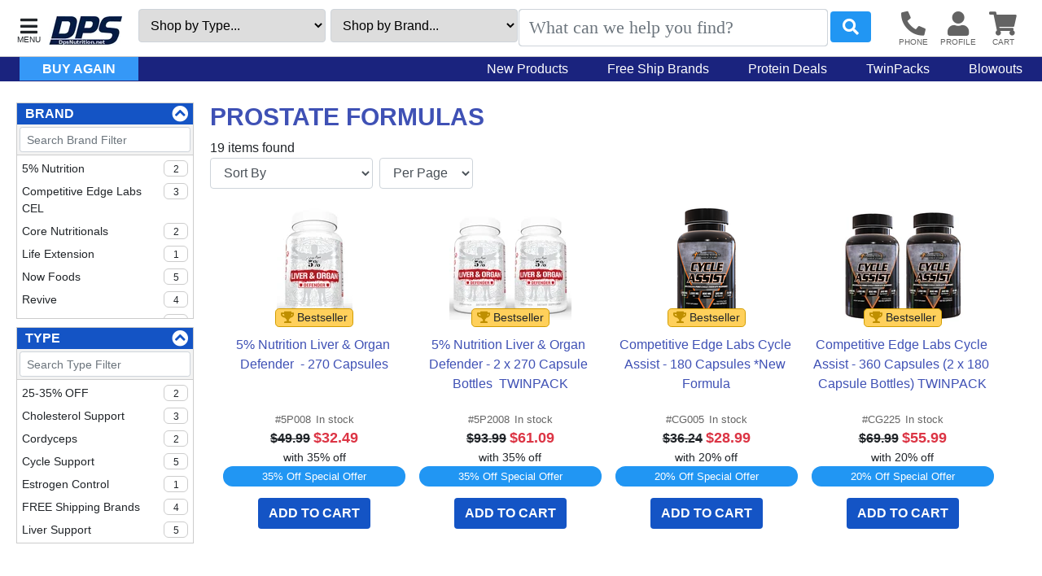

--- FILE ---
content_type: text/html; charset=UTF-8
request_url: https://www.dpsnutrition.net/d/1750/prostate-formulas.htm
body_size: 37373
content:
<!DOCTYPE HTML><html lang="en"><head><meta charset="utf-8"><meta name="viewport" content="width=device-width, initial-scale=1"><title>Prostate Formulas at DPS Nutrition</title><meta name="description" content="Prostate formulas support men's health by focusing on key nutrients for optimal prostate function. Explore a variety of trusted brands and formulations designed to promote overall wellness and hormonal balance."><style>div#pageLoaded{will-change:contents}div#itemResultsWrapper{display:flex;margin-top:20px}@media screen and (min-width:1024px){div#searchFieldsWrapper:not(:empty){flex:270px;margin-right:20px}}div#pageContentInner{flex:100%}@media screen and (min-width:769px){div#itemList{grid-template-columns:repeat(auto-fit,236px);grid-gap:4rem .3rem;margin:10px;grid-template-rows:max-content}}div#itemList{display:grid;clear:both}div#itemList div.item{position:relative}</style><link rel="sitemap" type="application/xml" title="Sitemap" href="https://www.dpsnutrition.net/sitemap.xml.gz"><link rel="preconnect" href="https://static.myaddstores.com" crossorigin><link rel="preconnect" href="https://template.myaddstores.com"><link rel="preconnect" href="https://common.siteimgs.com"><link rel="preconnect" href="https://fonts.googleapis.com"><link rel="preconnect" href="https://size.siteimgs.com"><link rel="preconnect" href="https://siteimgs.com"><link rel="preload" href="https://static.myaddstores.com/store/global/css/global_1.0.7.css" as="style" onload="this.onload=null;this.rel='stylesheet'"><link rel="preload" href="https://static.myaddstores.com/tp/animate/css/animate_compact_4.0.0.css" as="style" onload="this.onload=null;this.rel='stylesheet'"><link rel="preload" href="https://static.myaddstores.com/tp/fontawesome/fontawesome-5.10.2/css/all.min.css" as="style" onload="this.onload=null;this.rel='stylesheet'"><link rel="preload" href="https://static.myaddstores.com/tp/bootstrap/4.3.1/css/bootstrap.min.css" as="style" onload="this.onload=null;this.rel='stylesheet'"><link rel="stylesheet" type="text/css" href="https://template.myaddstores.com/10017/cd2bd473e92773605afc11e64521dbac/layout_5.css" id="css_layout"><link rel="stylesheet" type="text/css" href="https://template.myaddstores.com/10017/00ad3232c0480337e2fe177a122ef0ac/item-list_43.css" id="css_template"><link type="image/x-icon" rel="shortcut icon" href="https://siteimgs.com/10017/favicon.png"><meta property="og:title" content="Prostate Formulas at DPS Nutrition"><meta property="og:site_name" content="DPS Nutrition"><meta property="og:image" content="https://siteimgs.com/10017/item/liver-organ-defender-web_1630075989-0.jpg"><meta property="og:url" content="https://www.dpsnutrition.net/d/1750/prostate-formulas.htm"><meta name="theme-color" content="#07639D"><meta name="msapplication-navbutton-color" content="#07639D"><script type="application/ld+json">{"@context":"https:\/\/schema.org","@graph":[{"@type":"Product","name":"5% Nutrition Liver & Organ Defender  - 270 Capsules","sku":"5P008","description":"<h5>Liver & Organ Defender 270 Caps<\/h5><p>Rich Piana 5% Nutrition Liver & Organ Defender is a complete vital organ support formula that is effectively dosed to promote optimal health of the liver, heart, prostate, kidneys, and skin. The aggressive supplement and nutrition choices that many bodybuilders and athletes choose to follow can heavily strain your liver and other internal organs. Liver & Organ Defender was designed to support your vital organs despite the extreme lifestyle habits of bodybuilders and athletes. Taking care of your health makes a lot of sense and with Liver & Organ Defender you can cover your needs whether you are on a cycle, post cycle or simply looking for daily overall health support.<\/p><h6>Liver Support<\/h6><p>The liver is about the same size as a football yet it\u2019s actually the largest vital organ in the human body. Weighing in at just over 3lbs. it\u2019s responsible for literally hundreds of chemical actions. Bodybuilders tend to put a lot of stress on their liver; much more than the average person. With a higher than normal protein intake and all the aggressive supplements bodybuilders typically use, the liver winds up working overtime to filter everything. If you want to live the bodybuilding lifestyle maintaining a healthy liver is critical to your success.<\/p><ul><li>N-Acetyl Cysteine \u2013 1,000 mg: NAC is the amino acid Cysteine with an acetyl group attached, which makes it more stable as well as more absorbable. So what does it do? NAC metabolizes into glutathione once it\u2019s been digested by the body. Glutathione is a potent antioxidant, effectively scavenging free radicals and acting as a liver detoxifier that is very effective in promoting liver health by weakening the harmful effects of toxins and helping to remove heavy metals such as lead and mercury.<\/li><li>Milk Thistle Powder \u2013 600 mg: Milk Thistle is one of the most effective liver support ingredients on the market and has an extended history of use in traditional medicine as a treatment for liver disorders. The active ingredient in Milk Thistle is known as Silymarin which has antiviral, anti-inflammatory and antioxidant benefits.<\/li><li>Twin Tiger\u2013 L-Glutathione \u2013 30 mg: Glutathione is a powerful antioxidant that consists of the amino acids glutamine, glycine, and cysteine that binds and detoxifies toxins both in the liver and the body as a whole. The combination of Milk Thistle and Glutathione is one of the things that sets Liver & Organ Defender apart from the competition because most products do not contain both.<\/li><\/ul><h6>Heart Support<\/h6><p>The importance of a healthy heart goes without saying. After all, your heart is vitally responsible for pretty much everything that keeps your body alive -- ranging from oxygen transport to the proper function of your immune system. High cholesterol levels can be a side effect of the bodybuilding lifestyle while high blood pressure can be the result of rapid weight gain from the use of aggressive supplements. Taking steps to lower cholesterol as well as blood pressure in order to improve heart health leads to longevity in the sport and healthier, longer life.<\/p><ul><li>Hawthorn Berry Powder 1,100 mg: Hawthorn Berry has a long history of use in traditional medicine as a natural heart remedy. Recent research is demonstrating an ability to treat arrhythmias and congestive heart failure. The medicinal benefits of Hawthorn Berries are due to phytonutrients such as tannins, flavonoids, proanthocyanidins, and phenolic acids.<\/li><li>Alpha-Lipoic Acid \u2013 400 mg: ALA is an organic compound that's made by the body mainly in the mitochondria. ALA is a potent antioxidant that can reduce oxidative stress which is related to heart disease. Additionally, ALA can help lower cholesterol.<\/li><li>Garlic Extract \u2013 300 mg: While very popular in recipes of all types Garlic has a long medicinal history as well. While many people may think of Garlic as a solution to the common cold it can also help lower high blood pressure and reduce levels of LDL (bad) cholesterol.<\/li><li>Dimagnesium Malate \u2013 250 mg: Magnesium is an essential mineral that's involved in literally hundreds of functions, some of which tie in directly to bodybuilders and athletes. Beyond being involved in calcium absorption and bone health, Magnesium is also involved in nerve transmission and muscular health (which includes the heart) as well as contraction. That should be enough to make any bodybuilder want to go grab a bottle or two! This version combines Magnesium with Malic Acid, which is involved in the ATP system of energy.<\/li><li>CoQ10 \u2013 25 mg: Like Alpha Lipoic Acid, Coenzyme Q10 is found in the mitochondria and is involved in energy metabolism. It also helps improve cardiac function, enhance blood flow, and increase levels of HDL (good) cholesterol. Coenzyme Q10 (CoQ10) is a substance that's found naturally in the body, mainly in the mitochondria where it's a component of the ATP energy process. As much as 95% of the energy required by the body is generated by the ATP system and the heart is no exception. In fact, the heart, liver, and kidneys all have high energy needs and naturally contain high concentrations of Co-Q 10. Approved to treat heart failure in Japan since 1974, Co-Q 10 acts as an anti-oxidant that reduces high blood pressure and promotes a healthy heart.<\/li><\/ul><h6>Prostate Support<\/h6><p>The prostate gland is male-specific and is part of the male reproductive system. It is primarily responsible for helping to make semen. The primary health risk associated with the prostate is that it can enlarge which can indicate prostate cancer.<\/p><ul><li>Saw Palmetto \u2013 1,000 mg: Saw Palmetto is a plant that originates in the southeastern United States and been used since the early 1900s to treat urinary tract problems. Today, Saw Palmetto is commonly used to support the health and function of the prostate gland.<\/li><\/ul><h6>Kidney Support<\/h6><p>The kidneys are one of the most important organs in the body and are primarily involved in filtering as well as the elimination of waste products from the blood. Additionally, the kidneys are involved in blood pressure regulation. The bodybuilding lifestyle tends to put extra stress on the kidneys so it makes sense to provide extra support.<\/p><ul><li>Cordyceps Sinensis \u2013 500 mg: Cordyceps is a mushroom with a long use in traditional Chinese medicine as a general tonic. Mushrooms are in fact a fungus; as such Cordyceps is a fungus that lives on caterpillars in the high mountain regions of China. In recent years it has been used to help delay fatigue, fight stress and support kidney health.<\/li><\/ul><h6>Skin Support<\/h6><p>Everyone wants clear, healthy skin. Often viewed as evidence of good health, a good complexion sets a good visual example and helps enhance the image of bodybuilding as a healthy lifestyle. Additionally, hormones have a large part in problems with acne which is certainly an unpleasant skin condition at best. Liver and Organ Defender helps promote healthy skin and reduce the problems associated with acne.<\/p><ul><li>Zinc Bisglycinate Chelate \u2013 300 mg: Zinc is an essential mineral that supports immune system health, plays a role in testosterone production and is involved in protein metabolism. Zinc performs many more functions including fighting acne and other skin conditions.<\/li><li>Selenium Glycinate Chelate \u2013 70 mcg: Selenium is an essential trace mineral that can help decrease scars caused by acne, increase skin elasticity and help protect the skin from the effects of oxidative stress.<\/li><\/ul>","gtin12":"866629000094","image":["https:\/\/siteimgs.com\/10017\/item\/liver-organ-defender-web_1630075989-0.jpg"],"brand":"5% Nutrition","url":"https:\/\/www.dpsnutrition.net\/i\/29015\/5-nutrition-liver-organ-defender-270-cap.htm","offers":{"@type":"Offer","priceCurrency":"USD","price":"32.49","url":"https:\/\/www.dpsnutrition.net\/i\/29015\/5-nutrition-liver-organ-defender-270-cap.htm","itemCondition":"http:\/\/schema.org\/NewCondition","availability":"http:\/\/schema.org\/InStock"}},{"@type":"Product","name":"5% Nutrition Liver & Organ Defender - 2 x 270 Capsule Bottles  TWINPACK","sku":"5P2008","description":"<h5>Liver & Organ Defender 270 Caps<\/h5><p>Rich Piana 5% Nutrition Liver & Organ Defender is a complete vital organ support formula that is effectively dosed to promote optimal health of the liver, heart, prostate, kidneys, and skin. The aggressive supplement and nutrition choices that many bodybuilders and athletes choose to follow can heavily strain your liver and other internal organs. Liver & Organ Defender was designed to support your vital organs despite the extreme lifestyle habits of bodybuilders and athletes. Taking care of your health makes a lot of sense and with Liver & Organ Defender you can cover your needs whether you are on a cycle, post cycle or simply looking for daily overall health support.<\/p><h6>Liver Support<\/h6><p>The liver is about the same size as a football yet it\u2019s actually the largest vital organ in the human body. Weighing in at just over 3lbs. it\u2019s responsible for literally hundreds of chemical actions. Bodybuilders tend to put a lot of stress on their liver; much more than the average person. With a higher than normal protein intake and all the aggressive supplements bodybuilders typically use, the liver winds up working overtime to filter everything. If you want to live the bodybuilding lifestyle maintaining a healthy liver is critical to your success.<\/p><ul><li>N-Acetyl Cysteine \u2013 1,000 mg: NAC is the amino acid Cysteine with an acetyl group attached, which makes it more stable as well as more absorbable. So what does it do? NAC metabolizes into glutathione once it\u2019s been digested by the body. Glutathione is a potent antioxidant, effectively scavenging free radicals and acting as a liver detoxifier that is very effective in promoting liver health by weakening the harmful effects of toxins and helping to remove heavy metals such as lead and mercury.<\/li><li>Milk Thistle Powder \u2013 600 mg: Milk Thistle is one of the most effective liver support ingredients on the market and has an extended history of use in traditional medicine as a treatment for liver disorders. The active ingredient in Milk Thistle is known as Silymarin which has antiviral, anti-inflammatory and antioxidant benefits.<\/li><li>Twin Tiger\u2013 L-Glutathione \u2013 30 mg: Glutathione is a powerful antioxidant that consists of the amino acids glutamine, glycine, and cysteine that binds and detoxifies toxins both in the liver and the body as a whole. The combination of Milk Thistle and Glutathione is one of the things that sets Liver & Organ Defender apart from the competition because most products do not contain both.<\/li><\/ul><h6>Heart Support<\/h6><p>The importance of a healthy heart goes without saying. After all, your heart is vitally responsible for pretty much everything that keeps your body alive -- ranging from oxygen transport to the proper function of your immune system. High cholesterol levels can be a side effect of the bodybuilding lifestyle while high blood pressure can be the result of rapid weight gain from the use of aggressive supplements. Taking steps to lower cholesterol as well as blood pressure in order to improve heart health leads to longevity in the sport and healthier, longer life.<\/p><ul><li>Hawthorn Berry Powder 1,100 mg: Hawthorn Berry has a long history of use in traditional medicine as a natural heart remedy. Recent research is demonstrating an ability to treat arrhythmias and congestive heart failure. The medicinal benefits of Hawthorn Berries are due to phytonutrients such as tannins, flavonoids, proanthocyanidins, and phenolic acids.<\/li><li>Alpha-Lipoic Acid \u2013 400 mg: ALA is an organic compound that's made by the body mainly in the mitochondria. ALA is a potent antioxidant that can reduce oxidative stress which is related to heart disease. Additionally, ALA can help lower cholesterol.<\/li><li>Garlic Extract \u2013 300 mg: While very popular in recipes of all types Garlic has a long medicinal history as well. While many people may think of Garlic as a solution to the common cold it can also help lower high blood pressure and reduce levels of LDL (bad) cholesterol.<\/li><li>Dimagnesium Malate \u2013 250 mg: Magnesium is an essential mineral that's involved in literally hundreds of functions, some of which tie in directly to bodybuilders and athletes. Beyond being involved in calcium absorption and bone health, Magnesium is also involved in nerve transmission and muscular health (which includes the heart) as well as contraction. That should be enough to make any bodybuilder want to go grab a bottle or two! This version combines Magnesium with Malic Acid, which is involved in the ATP system of energy.<\/li><li>CoQ10 \u2013 25 mg: Like Alpha Lipoic Acid, Coenzyme Q10 is found in the mitochondria and is involved in energy metabolism. It also helps improve cardiac function, enhance blood flow, and increase levels of HDL (good) cholesterol. Coenzyme Q10 (CoQ10) is a substance that's found naturally in the body, mainly in the mitochondria where it's a component of the ATP energy process. As much as 95% of the energy required by the body is generated by the ATP system and the heart is no exception. In fact, the heart, liver, and kidneys all have high energy needs and naturally contain high concentrations of Co-Q 10. Approved to treat heart failure in Japan since 1974, Co-Q 10 acts as an anti-oxidant that reduces high blood pressure and promotes a healthy heart.<\/li><\/ul><h6>Prostate Support<\/h6><p>The prostate gland is male-specific and is part of the male reproductive system. It is primarily responsible for helping to make semen. The primary health risk associated with the prostate is that it can enlarge which can indicate prostate cancer.<\/p><ul><li>Saw Palmetto \u2013 1,000 mg: Saw Palmetto is a plant that originates in the southeastern United States and been used since the early 1900s to treat urinary tract problems. Today, Saw Palmetto is commonly used to support the health and function of the prostate gland.<\/li><\/ul><h6>Kidney Support<\/h6><p>The kidneys are one of the most important organs in the body and are primarily involved in filtering as well as the elimination of waste products from the blood. Additionally, the kidneys are involved in blood pressure regulation. The bodybuilding lifestyle tends to put extra stress on the kidneys so it makes sense to provide extra support.<\/p><ul><li>Cordyceps Sinensis \u2013 500 mg: Cordyceps is a mushroom with a long use in traditional Chinese medicine as a general tonic. Mushrooms are in fact a fungus; as such Cordyceps is a fungus that lives on caterpillars in the high mountain regions of China. In recent years it has been used to help delay fatigue, fight stress and support kidney health.<\/li><\/ul><h6>Skin Support<\/h6><p>Everyone wants clear, healthy skin. Often viewed as evidence of good health, a good complexion sets a good visual example and helps enhance the image of bodybuilding as a healthy lifestyle. Additionally, hormones have a large part in problems with acne which is certainly an unpleasant skin condition at best. Liver and Organ Defender helps promote healthy skin and reduce the problems associated with acne.<\/p><ul><li>Zinc Bisglycinate Chelate \u2013 300 mg: Zinc is an essential mineral that supports immune system health, plays a role in testosterone production and is involved in protein metabolism. Zinc performs many more functions including fighting acne and other skin conditions.<\/li><li>Selenium Glycinate Chelate \u2013 70 mcg: Selenium is an essential trace mineral that can help decrease scars caused by acne, increase skin elasticity and help protect the skin from the effects of oxidative stress.<\/li><\/ul>","gtin12":"866629000094","image":["https:\/\/siteimgs.com\/10017\/item\/liver-organ-2_1734455149-0.jpg"],"brand":"5% Nutrition","url":"https:\/\/www.dpsnutrition.net\/i\/34757\/5-nutrition-liver-organ-defender-2-x-270-capsule.htm","offers":{"@type":"Offer","priceCurrency":"USD","price":"61.09","url":"https:\/\/www.dpsnutrition.net\/i\/34757\/5-nutrition-liver-organ-defender-2-x-270-capsule.htm","itemCondition":"http:\/\/schema.org\/NewCondition","availability":"http:\/\/schema.org\/InStock"}},{"@type":"Product","name":"Competitive Edge Labs Cycle Assist - 180 Capsules *New Formula","sku":"CG005","description":"<h5><\/h5>\r\n<h5>The Original Trusted<\/h5>\r\n<h6>All-In-One Cycle Support Solution<\/h6>\r\n<p>Cycle Assist is designed to be an all-in-one support solution for basic on cycle and post cycle therapy needs. Cycle Assist contains a combination of specifically dosed ingredients designed to help provide liver, blood pressure, cholesterol, prostate, and acne support.<\/p>\r\n<h5>Cycle Assist Highlights\/Supports:<\/h5>\r\n<ul>\r\n<li>Liver Support &amp; Detoxification<\/li>\r\n<li>Blood Pressure Support<\/li>\r\n<li>Cholesterol Support<\/li>\r\n<li>Prostate Support<\/li>\r\n<li>Acne Support<\/li>\r\n<li>&amp; Much More<\/li>\r\n<li>Standardized Extracts at Effective Dosages<\/li>\r\n<li>No Deceptive Proprietary Blends<\/li>\r\n<\/ul>\r\n<h5>Why choose Cycle Assist?<\/h5>\r\n<p>Cycle Assist offers effective dosages of specific ingredients designed to help maximize results. There are no filler ingredients. Cycle Assist is straight to the point and properly dosed to not only provide you with the most effective product for your on cycle and post cycle support needs, but also the most cost effective one as well.<\/p>\r\n<p>Also, unlike many other products in its class, every herb in Cycle Assist is a standardized extract and the standardization amount is clearly identified on the label. This is extremely important because it is the amount of active ingredient that an herb is standardized for that determines the level of benefits received from it.<\/p>\r\n<p>Example: A product can be dosed very high in mg of herb powder, but be standardized poorly and therefore offer little to no benefit in terms of effectiveness.<\/p>\r\n<h5>Cost Effective Price + Adequately Dosed + Standardized Potencies = All in One Support Solution<\/h5>\r\n<h5>Examining the Ingredients:<\/h5>\r\n<h6>Milk Thistle:<\/h6>\r\n<p>Milk Thistle is standardized for Silymarin, which is well known to help support normal liver function. It exerts both protective and detoxification benefits.<\/p>\r\n<p>What is the importance of Milk Thistle being standardized?<\/p>\r\n<p>The amount of Silymarin delivered by any Milk Thistle product directly relates to the amount of benefit that the product offers. Cycle Assist is standardized to 80% Silymarin. If a product does not state how much Silymarin it is standardized for, you simply don&rsquo;t know how much benefit you will receive from the product.<\/p>\r\n<h6>NAC (N-Acetyl-L-Cysteine):<\/h6>\r\n<p>N-Acetyl-L-Cysteine (NAC) is an amino acid derivative that is not present in the diet and must be obtained through supplementation. It is more stable than regular L-Cysteine and offers a variety of overall health benefits.<\/p>\r\n<p>NAC exerts powerful antioxidant effects and serves to boost immune function and support optimal liver function by acting as a glutathione precursor.<\/p>\r\n<h6>Hawthorn Berry Extract:<\/h6>\r\n<p>Hawthorne Berry Extract has been shown to encourage normal blood flow throughout the cardiovascular system and is commonly used to help support cardiovascular function including blood pressure support.<\/p>\r\n<p>What is the importance of Hawthorn Berry Extract being standardized?<\/p>\r\n<p>The level of benefits that Hawthorn Berry has to offer is directly related to the amount extract that the individual product in question provides. Hawthorn can be shown to present extractions for various compounds; in Cycle Assist, the Hawthorn Extract is shown to be reflected to at least 1.8% Vitexin which is the standardization that is widely used in hawthorn products specifically designed for optimal blood pressure and cholesterol support.<\/p>\r\n<h6>Saw Palmetto Extract:<\/h6>\r\n<p>Saw Palmetto contains a variety of fatty acids as well as phytosterols. These active ingredients help inhibit the 5-alpha-reductase enzyme that turns testosterone into dihydrotestosterone (DHT) and also helps block the binding of DHT to prostate cells.<\/p>\r\n<p>What is the importance of Saw Palmetto Extract being standardized?<\/p>\r\n<p>The importance of Saw Palmetto Berries being used as a standardized extract is because the percentage of standardized extract represents the amount of fatty acids and phytosterols that are in the product. This directly relates to the level of benefits that the product will provide.<\/p>\r\n<h6>Alpha Lipoic Acid:<\/h6>\r\n<p>Alpha Lipoic Acid (ALA) is a potent antioxidant that has a wide variety of benefits for general health and overall wellness; so many so that an entire series of articles could be written on the subject. For the purposes of this write up, a few that stand out the most for its inclusion in Cycle Assist are that it supports liver health, healthy cholesterol levels, healthy blood sugar levels and optimal carbohydrate metabolism, and has a variety of cognitive performance and neuroprotective benefits, and much more.<\/p>\r\n<h6>Celery Seed Extract:<\/h6>\r\n<p>Celery Seed Extract is commonly used to help support blood pressure, cholesterol, and circulation. Celery Seed Extract contains the compound 3nB, which may act to help lower blood pressure by acting as both a diuretic and a vasodilator through impacting prostaglandin function. It is also important to note that unlike some diuretics, 3nB doesn&rsquo;t change the ratio of sodium to potassium in the blood; this is important because by not altering that ratio, the common side effects associated with some diuretics may be avoided.<\/p>\r\n<p>What is the importance of Celery Seed Extract being standardized? As discussed above, it is the 3nB in the Celery Seed Extract that is responsible for the positive effects on blood pressure, cholesterol, and circulation.<\/p>\r\n<h6>Grape Seed Extract:<\/h6>\r\n<p>Grape Seed Extract is a potent antioxidant and free radical scavenger. It is used to help support cardiovascular and immune function, as well as to support healthy cholesterol levels and skin elasticity.<\/p>\r\n<p>What is the importance of Grape Seed Extract being standardization\/concentrated?<\/p>\r\n<p>The benefits of Grape Seed Extract are due to the Oligomeric Proanthocyanidins content. There are numerous standardizations available; Cycle Assist uses a Grape Seed Extract that contains 95% Proanthocyanidins to help insure maximum results.<\/p>\r\n<h6>Apigenin:<\/h6>\r\n<p>Apigenin is a natural flavonoid found in parsley, celery, chamomile, and citrus fruits that is similar to Quercetin, Hesperidin, Luteolin, and Kaempferol. However, even though its structure is very similar to these compounds, Apigenin has some very different effects in the body than those related substances.<\/p>\r\n<p>Apigenin is one of the most well-researched phytonutrients in existence and has so many potential benefits that an entire series of articles could be written on it. For the purposes of its inclusion in Cycle Assist, it seems to be pretty much the perfect addition to this already comprehensive formula because of its wide array of potential muscle building, muscle retention, and other support benefits.<\/p>\r\n<p>Building &amp; Retaining Muscle Mass, Improved Body-Composition, &amp; Athletic Performance Benefits:<\/p>\r\n<p>Apigenin has been shown to have potential as a natural anabolic supplement and to support gains in lean muscle and strength while also improving stamina and endurance. Apigenin has been shown to support increases in protein synthesis (building lean muscle AND retaining lean muscle), improved insulin sensitivity (proper carbohydrate utilization), reduced fat storage, cortisol modulation, &amp; more.<\/p>\r\n<p>A Wide Array of Supportive Benefits:<\/p>\r\n<p>Apigenin has been referred to by some as the perfect anti-aging and longevity ingredient because it has such a wide variety of potential benefits. These include, but are not limited to, supporting positive mood and improved sense of well-being, healthy blood pressure levels, cardiovascular health, improved insulin resistance, and has been clinically studied and shown to have promising potential to support prostate health.<\/p>\r\n<h6>Bioperine:<\/h6>\r\n<p>Bioperine is a standardized extract from the fruit of Piper nigrum L (Black Pepper) containing 95% piperine. Piperine has been shown to enhance the oral bioavailability of many ingredients. Bioperine is added to Cycle Assist to ensure that you get maximum absorption and benefits from all of the great ingredients in this awesome formulation.<\/p>\r\n<h6>Zinc (as monomethionine):<\/h6>\r\n<p>Zinc is an essential mineral that is involved in over 200 enzymatic reactions in the body. It functions as an antioxidant so it is beneficial for immune support. Zinc is also important in the prostate and may help protect it from damage. It is also thought to be beneficial for skin health, maintaining cholesterol levels to within normal range, and playing an important role in liver detoxification.<\/p>\r\n<p><\/p>\r\n<p><img src=\"https:\/\/siteimgs.com\/10017\/imgs\/c3\/cycle-assist-8-supp-facts_1755184912-0.jpg\" width=\"607\" height=\"830\" \/><\/p>","gtin12":"891192002039","image":["https:\/\/siteimgs.com\/10017\/item\/cycle-assist-rendering-fr_1702938038-0.jpg","https:\/\/siteimgs.com\/10017\/item\/cycle-assist-8-supp-facts_1755184679-0.jpg"],"brand":"Competitive Edge Labs CEL","url":"https:\/\/www.dpsnutrition.net\/i\/18031\/competitive-edge-labs-cycle-assist-180-cap-new.htm","offers":{"@type":"Offer","priceCurrency":"USD","price":"28.99","url":"https:\/\/www.dpsnutrition.net\/i\/18031\/competitive-edge-labs-cycle-assist-180-cap-new.htm","itemCondition":"http:\/\/schema.org\/NewCondition","availability":"http:\/\/schema.org\/InStock"}},{"@type":"Product","name":"Competitive Edge Labs Cycle Assist - 360 Capsules (2 x 180 Capsule Bottles) TWINPACK","sku":"CG225","description":"<h5><\/h5>\r\n<h5>The Original Trusted<\/h5>\r\n<h6>All-In-One Cycle Support Solution<\/h6>\r\n<p>Cycle Assist is designed to be an all-in-one support solution for basic on cycle and post cycle therapy needs. Cycle Assist contains a combination of specifically dosed ingredients designed to help provide liver, blood pressure, cholesterol, prostate, and acne support.<\/p>\r\n<h5>Cycle Assist Highlights\/Supports:<\/h5>\r\n<ul>\r\n<li>Liver Support &amp; Detoxification<\/li>\r\n<li>Blood Pressure Support<\/li>\r\n<li>Cholesterol Support<\/li>\r\n<li>Prostate Support<\/li>\r\n<li>Acne Support<\/li>\r\n<li>&amp; Much More<\/li>\r\n<li>Standardized Extracts at Effective Dosages<\/li>\r\n<li>No Deceptive Proprietary Blends<\/li>\r\n<\/ul>\r\n<h5>Why choose Cycle Assist?<\/h5>\r\n<p>Cycle Assist offers effective dosages of specific ingredients designed to help maximize results. There are no filler ingredients. Cycle Assist is straight to the point and properly dosed to not only provide you with the most effective product for your on cycle and post cycle support needs, but also the most cost effective one as well.<\/p>\r\n<p>Also, unlike many other products in its class, every herb in Cycle Assist is a standardized extract and the standardization amount is clearly identified on the label. This is extremely important because it is the amount of active ingredient that an herb is standardized for that determines the level of benefits received from it.<\/p>\r\n<p>Example: A product can be dosed very high in mg of herb powder, but be standardized poorly and therefore offer little to no benefit in terms of effectiveness.<\/p>\r\n<h5>Cost Effective Price + Adequately Dosed + Standardized Potencies = All in One Support Solution<\/h5>\r\n<h5>Examining the Ingredients:<\/h5>\r\n<h6>Milk Thistle:<\/h6>\r\n<p>Milk Thistle is standardized for Silymarin, which is well known to help support normal liver function. It exerts both protective and detoxification benefits.<\/p>\r\n<p>What is the importance of Milk Thistle being standardized?<\/p>\r\n<p>The amount of Silymarin delivered by any Milk Thistle product directly relates to the amount of benefit that the product offers. Cycle Assist is standardized to 80% Silymarin. If a product does not state how much Silymarin it is standardized for, you simply don&rsquo;t know how much benefit you will receive from the product.<\/p>\r\n<h6>NAC (N-Acetyl-L-Cysteine):<\/h6>\r\n<p>N-Acetyl-L-Cysteine (NAC) is an amino acid derivative that is not present in the diet and must be obtained through supplementation. It is more stable than regular L-Cysteine and offers a variety of overall health benefits.<\/p>\r\n<p>NAC exerts powerful antioxidant effects and serves to boost immune function and support optimal liver function by acting as a glutathione precursor.<\/p>\r\n<h6>Hawthorn Berry Extract:<\/h6>\r\n<p>Hawthorne Berry Extract has been shown to encourage normal blood flow throughout the cardiovascular system and is commonly used to help support cardiovascular function including blood pressure support.<\/p>\r\n<p>What is the importance of Hawthorn Berry Extract being standardized?<\/p>\r\n<p>The level of benefits that Hawthorn Berry has to offer is directly related to the amount extract that the individual product in question provides. Hawthorn can be shown to present extractions for various compounds; in Cycle Assist, the Hawthorn Extract is shown to be reflected to at least 1.8% Vitexin which is the standardization that is widely used in hawthorn products specifically designed for optimal blood pressure and cholesterol support.<\/p>\r\n<h6>Saw Palmetto Extract:<\/h6>\r\n<p>Saw Palmetto contains a variety of fatty acids as well as phytosterols. These active ingredients help inhibit the 5-alpha-reductase enzyme that turns testosterone into dihydrotestosterone (DHT) and also helps block the binding of DHT to prostate cells.<\/p>\r\n<p>What is the importance of Saw Palmetto Extract being standardized?<\/p>\r\n<p>The importance of Saw Palmetto Berries being used as a standardized extract is because the percentage of standardized extract represents the amount of fatty acids and phytosterols that are in the product. This directly relates to the level of benefits that the product will provide.<\/p>\r\n<h6>Alpha Lipoic Acid:<\/h6>\r\n<p>Alpha Lipoic Acid (ALA) is a potent antioxidant that has a wide variety of benefits for general health and overall wellness; so many so that an entire series of articles could be written on the subject. For the purposes of this write up, a few that stand out the most for its inclusion in Cycle Assist are that it supports liver health, healthy cholesterol levels, healthy blood sugar levels and optimal carbohydrate metabolism, and has a variety of cognitive performance and neuroprotective benefits, and much more.<\/p>\r\n<h6>Celery Seed Extract:<\/h6>\r\n<p>Celery Seed Extract is commonly used to help support blood pressure, cholesterol, and circulation. Celery Seed Extract contains the compound 3nB, which may act to help lower blood pressure by acting as both a diuretic and a vasodilator through impacting prostaglandin function. It is also important to note that unlike some diuretics, 3nB doesn&rsquo;t change the ratio of sodium to potassium in the blood; this is important because by not altering that ratio, the common side effects associated with some diuretics may be avoided.<\/p>\r\n<p>What is the importance of Celery Seed Extract being standardized? As discussed above, it is the 3nB in the Celery Seed Extract that is responsible for the positive effects on blood pressure, cholesterol, and circulation.<\/p>\r\n<h6>Grape Seed Extract:<\/h6>\r\n<p>Grape Seed Extract is a potent antioxidant and free radical scavenger. It is used to help support cardiovascular and immune function, as well as to support healthy cholesterol levels and skin elasticity.<\/p>\r\n<p>What is the importance of Grape Seed Extract being standardization\/concentrated?<\/p>\r\n<p>The benefits of Grape Seed Extract are due to the Oligomeric Proanthocyanidins content. There are numerous standardizations available; Cycle Assist uses a Grape Seed Extract that contains 95% Proanthocyanidins to help insure maximum results.<\/p>\r\n<h6>Apigenin:<\/h6>\r\n<p>Apigenin is a natural flavonoid found in parsley, celery, chamomile, and citrus fruits that is similar to Quercetin, Hesperidin, Luteolin, and Kaempferol. However, even though its structure is very similar to these compounds, Apigenin has some very different effects in the body than those related substances.<\/p>\r\n<p>Apigenin is one of the most well-researched phytonutrients in existence and has so many potential benefits that an entire series of articles could be written on it. For the purposes of its inclusion in Cycle Assist, it seems to be pretty much the perfect addition to this already comprehensive formula because of its wide array of potential muscle building, muscle retention, and other support benefits.<\/p>\r\n<p>Building &amp; Retaining Muscle Mass, Improved Body-Composition, &amp; Athletic Performance Benefits:<\/p>\r\n<p>Apigenin has been shown to have potential as a natural anabolic supplement and to support gains in lean muscle and strength while also improving stamina and endurance. Apigenin has been shown to support increases in protein synthesis (building lean muscle AND retaining lean muscle), improved insulin sensitivity (proper carbohydrate utilization), reduced fat storage, cortisol modulation, &amp; more.<\/p>\r\n<p>A Wide Array of Supportive Benefits:<\/p>\r\n<p>Apigenin has been referred to by some as the perfect anti-aging and longevity ingredient because it has such a wide variety of potential benefits. These include, but are not limited to, supporting positive mood and improved sense of well-being, healthy blood pressure levels, cardiovascular health, improved insulin resistance, and has been clinically studied and shown to have promising potential to support prostate health.<\/p>\r\n<h6>Bioperine:<\/h6>\r\n<p>Bioperine is a standardized extract from the fruit of Piper nigrum L (Black Pepper) containing 95% piperine. Piperine has been shown to enhance the oral bioavailability of many ingredients. Bioperine is added to Cycle Assist to ensure that you get maximum absorption and benefits from all of the great ingredients in this awesome formulation.<\/p>\r\n<h6>Zinc (as monomethionine):<\/h6>\r\n<p>Zinc is an essential mineral that is involved in over 200 enzymatic reactions in the body. It functions as an antioxidant so it is beneficial for immune support. Zinc is also important in the prostate and may help protect it from damage. It is also thought to be beneficial for skin health, maintaining cholesterol levels to within normal range, and playing an important role in liver detoxification.<\/p>\r\n<p><\/p>\r\n<p><img src=\"https:\/\/siteimgs.com\/10017\/imgs\/c3\/cycle-assist-8-supp-facts_1755184912-0.jpg\" width=\"607\" height=\"830\" \/><\/p>","gtin12":"891192002039","image":["https:\/\/siteimgs.com\/10017\/item\/2cycle-assist-rendering-f_1702938051-0.jpg","https:\/\/siteimgs.com\/10017\/item\/cycle-assist-8-supp-facts_1755184701-0.jpg"],"brand":"Competitive Edge Labs CEL","url":"https:\/\/www.dpsnutrition.net\/i\/28532\/competitive-edge-labs-cycle-assist-twinpack-360.htm","offers":{"@type":"Offer","priceCurrency":"USD","price":"55.99","url":"https:\/\/www.dpsnutrition.net\/i\/28532\/competitive-edge-labs-cycle-assist-twinpack-360.htm","itemCondition":"http:\/\/schema.org\/NewCondition","availability":"http:\/\/schema.org\/InStock"}},{"@type":"Product","name":"Competitive Edge Labs Cycle Assist - 540 Capsules (3 x 180 Capsules Bottles) 3 PACK","sku":"CG3005","description":"<h5><\/h5>\r\n<h5>The Original Trusted<\/h5>\r\n<h6>All-In-One Cycle Support Solution<\/h6>\r\n<p>Cycle Assist is designed to be an all-in-one support solution for basic on cycle and post cycle therapy needs. Cycle Assist contains a combination of specifically dosed ingredients designed to help provide liver, blood pressure, cholesterol, prostate, and acne support.<\/p>\r\n<h5>Cycle Assist Highlights\/Supports:<\/h5>\r\n<ul>\r\n<li>Liver Support &amp; Detoxification<\/li>\r\n<li>Blood Pressure Support<\/li>\r\n<li>Cholesterol Support<\/li>\r\n<li>Prostate Support<\/li>\r\n<li>Acne Support<\/li>\r\n<li>&amp; Much More<\/li>\r\n<li>Standardized Extracts at Effective Dosages<\/li>\r\n<li>No Deceptive Proprietary Blends<\/li>\r\n<\/ul>\r\n<h5>Why choose Cycle Assist?<\/h5>\r\n<p>Cycle Assist offers effective dosages of specific ingredients designed to help maximize results. There are no filler ingredients. Cycle Assist is straight to the point and properly dosed to not only provide you with the most effective product for your on cycle and post cycle support needs, but also the most cost effective one as well.<\/p>\r\n<p>Also, unlike many other products in its class, every herb in Cycle Assist is a standardized extract and the standardization amount is clearly identified on the label. This is extremely important because it is the amount of active ingredient that an herb is standardized for that determines the level of benefits received from it.<\/p>\r\n<p>Example: A product can be dosed very high in mg of herb powder, but be standardized poorly and therefore offer little to no benefit in terms of effectiveness.<\/p>\r\n<h5>Cost Effective Price + Adequately Dosed + Standardized Potencies = All in One Support Solution<\/h5>\r\n<h5>Examining the Ingredients:<\/h5>\r\n<h6>Milk Thistle:<\/h6>\r\n<p>Milk Thistle is standardized for Silymarin, which is well known to help support normal liver function. It exerts both protective and detoxification benefits.<\/p>\r\n<p>What is the importance of Milk Thistle being standardized?<\/p>\r\n<p>The amount of Silymarin delivered by any Milk Thistle product directly relates to the amount of benefit that the product offers. Cycle Assist is standardized to 80% Silymarin. If a product does not state how much Silymarin it is standardized for, you simply don&rsquo;t know how much benefit you will receive from the product.<\/p>\r\n<h6>NAC (N-Acetyl-L-Cysteine):<\/h6>\r\n<p>N-Acetyl-L-Cysteine (NAC) is an amino acid derivative that is not present in the diet and must be obtained through supplementation. It is more stable than regular L-Cysteine and offers a variety of overall health benefits.<\/p>\r\n<p>NAC exerts powerful antioxidant effects and serves to boost immune function and support optimal liver function by acting as a glutathione precursor.<\/p>\r\n<h6>Hawthorn Berry Extract:<\/h6>\r\n<p>Hawthorne Berry Extract has been shown to encourage normal blood flow throughout the cardiovascular system and is commonly used to help support cardiovascular function including blood pressure support.<\/p>\r\n<p>What is the importance of Hawthorn Berry Extract being standardized?<\/p>\r\n<p>The level of benefits that Hawthorn Berry has to offer is directly related to the amount extract that the individual product in question provides. Hawthorn can be shown to present extractions for various compounds; in Cycle Assist, the Hawthorn Extract is shown to be reflected to at least 1.8% Vitexin which is the standardization that is widely used in hawthorn products specifically designed for optimal blood pressure and cholesterol support.<\/p>\r\n<h6>Saw Palmetto Extract:<\/h6>\r\n<p>Saw Palmetto contains a variety of fatty acids as well as phytosterols. These active ingredients help inhibit the 5-alpha-reductase enzyme that turns testosterone into dihydrotestosterone (DHT) and also helps block the binding of DHT to prostate cells.<\/p>\r\n<p>What is the importance of Saw Palmetto Extract being standardized?<\/p>\r\n<p>The importance of Saw Palmetto Berries being used as a standardized extract is because the percentage of standardized extract represents the amount of fatty acids and phytosterols that are in the product. This directly relates to the level of benefits that the product will provide.<\/p>\r\n<h6>Alpha Lipoic Acid:<\/h6>\r\n<p>Alpha Lipoic Acid (ALA) is a potent antioxidant that has a wide variety of benefits for general health and overall wellness; so many so that an entire series of articles could be written on the subject. For the purposes of this write up, a few that stand out the most for its inclusion in Cycle Assist are that it supports liver health, healthy cholesterol levels, healthy blood sugar levels and optimal carbohydrate metabolism, and has a variety of cognitive performance and neuroprotective benefits, and much more.<\/p>\r\n<h6>Celery Seed Extract:<\/h6>\r\n<p>Celery Seed Extract is commonly used to help support blood pressure, cholesterol, and circulation. Celery Seed Extract contains the compound 3nB, which may act to help lower blood pressure by acting as both a diuretic and a vasodilator through impacting prostaglandin function. It is also important to note that unlike some diuretics, 3nB doesn&rsquo;t change the ratio of sodium to potassium in the blood; this is important because by not altering that ratio, the common side effects associated with some diuretics may be avoided.<\/p>\r\n<p>What is the importance of Celery Seed Extract being standardized? As discussed above, it is the 3nB in the Celery Seed Extract that is responsible for the positive effects on blood pressure, cholesterol, and circulation.<\/p>\r\n<h6>Grape Seed Extract:<\/h6>\r\n<p>Grape Seed Extract is a potent antioxidant and free radical scavenger. It is used to help support cardiovascular and immune function, as well as to support healthy cholesterol levels and skin elasticity.<\/p>\r\n<p>What is the importance of Grape Seed Extract being standardization\/concentrated?<\/p>\r\n<p>The benefits of Grape Seed Extract are due to the Oligomeric Proanthocyanidins content. There are numerous standardizations available; Cycle Assist uses a Grape Seed Extract that contains 95% Proanthocyanidins to help insure maximum results.<\/p>\r\n<h6>Apigenin:<\/h6>\r\n<p>Apigenin is a natural flavonoid found in parsley, celery, chamomile, and citrus fruits that is similar to Quercetin, Hesperidin, Luteolin, and Kaempferol. However, even though its structure is very similar to these compounds, Apigenin has some very different effects in the body than those related substances.<\/p>\r\n<p>Apigenin is one of the most well-researched phytonutrients in existence and has so many potential benefits that an entire series of articles could be written on it. For the purposes of its inclusion in Cycle Assist, it seems to be pretty much the perfect addition to this already comprehensive formula because of its wide array of potential muscle building, muscle retention, and other support benefits.<\/p>\r\n<p>Building &amp; Retaining Muscle Mass, Improved Body-Composition, &amp; Athletic Performance Benefits:<\/p>\r\n<p>Apigenin has been shown to have potential as a natural anabolic supplement and to support gains in lean muscle and strength while also improving stamina and endurance. Apigenin has been shown to support increases in protein synthesis (building lean muscle AND retaining lean muscle), improved insulin sensitivity (proper carbohydrate utilization), reduced fat storage, cortisol modulation, &amp; more.<\/p>\r\n<p>A Wide Array of Supportive Benefits:<\/p>\r\n<p>Apigenin has been referred to by some as the perfect anti-aging and longevity ingredient because it has such a wide variety of potential benefits. These include, but are not limited to, supporting positive mood and improved sense of well-being, healthy blood pressure levels, cardiovascular health, improved insulin resistance, and has been clinically studied and shown to have promising potential to support prostate health.<\/p>\r\n<h6>Bioperine:<\/h6>\r\n<p>Bioperine is a standardized extract from the fruit of Piper nigrum L (Black Pepper) containing 95% piperine. Piperine has been shown to enhance the oral bioavailability of many ingredients. Bioperine is added to Cycle Assist to ensure that you get maximum absorption and benefits from all of the great ingredients in this awesome formulation.<\/p>\r\n<h6>Zinc (as monomethionine):<\/h6>\r\n<p>Zinc is an essential mineral that is involved in over 200 enzymatic reactions in the body. It functions as an antioxidant so it is beneficial for immune support. Zinc is also important in the prostate and may help protect it from damage. It is also thought to be beneficial for skin health, maintaining cholesterol levels to within normal range, and playing an important role in liver detoxification.<\/p>\r\n<p><\/p>\r\n<p><img src=\"https:\/\/siteimgs.com\/10017\/imgs\/c3\/cycle-assist-8-supp-facts_1755184912-0.jpg\" width=\"607\" height=\"830\" \/><\/p>","image":["https:\/\/siteimgs.com\/10017\/item\/3cycle-assist_1764878049-0.jpg","https:\/\/siteimgs.com\/10017\/item\/cycle-assist-8-supp-facts_1755184723-0.jpg"],"brand":"Competitive Edge Labs CEL","url":"https:\/\/www.dpsnutrition.net\/i\/35682\/competitive-edge-labs-cycle-assist-540-capsules-3.htm","offers":{"@type":"Offer","priceCurrency":"USD","price":"81.99","url":"https:\/\/www.dpsnutrition.net\/i\/35682\/competitive-edge-labs-cycle-assist-540-capsules-3.htm","itemCondition":"http:\/\/schema.org\/NewCondition","availability":"http:\/\/schema.org\/InStock"}},{"@type":"Product","name":"Core Nutritionals Prostate  - 150 Capsules","sku":"CU318","description":"<h5>COMPREHENSIVE SUPPORT FOR HEALTHY PROSTATE FUNCTION'<\/h5><p>It is critical to maintain healthy, normal prostate function. As men age, maintaining this function becomes more difficult, at which point a robust supplement regimen can assist in promoting proper prostate health. Many supplements on the market now focus on single ingredients, ignoring that prostate health is a multi-faceted problem that requires a multi-faceted solution. In typical Core Nutritionals style, we scoured the research to find a constellation of ingredients that address every major pathway of prostate health. We are supremely confident that Core PROSTATE is the premier solution in maintaining normal, proper prostate health.<\/p><ul><li>Saw Palmetto Extract - aims to maintain healthy prostate size.<\/li><li>Stinging Nettle Extract - normal and healthy urinary flow and frequency.<\/li><li>Lycopene - contributes to normal prostate function.<\/li><\/ul><p>Pumpkin Seed Oil Powder (Cucurbita pepo)<\/p><p>Pumpkin seed has been used in the medical treatment realm for decades, especially for its noted benefits towards prostate health improvement. The fatty acids contained in pumpkin seeds, especially delta-7-sterols, tocopherols, and other micronutrients have shown specific promise in optimizing normal prostate function. A 2014 randomized, double-blind, placebo-controlled study looked at the effects of different administrations on subjects. Subjects were split and received either sweet potato starch, pumpkin seed oil, saw palmetto oil, and pumpkin seed oil with saw palmetto oil. What the results showed was that the group given pumpkin seed oil noticed improvements in quality of life and improvements in maximal urinary flow. These same improvements were also shown in the combined pumpkin seed oil and saw palmetto oil group making them both reputable complimentary products that can benefit the health of the prostate.<\/p><p>One of the primary mechanisms of action for pumpkin seeds is to block the conversion of testosterone to dihydrotestosterone, inhibiting the enzyme 5-\u03b1-reductase. Dihydrotestosterone is classified as a powerful metabolite of testosterone with critical functions as an androgen. While androgens can be beneficial for men, when they get too high, they can negatively affect certain parts of the human body, including the prostate, leading to issues such as less than optimal prostate function. Maintaining normal levels of dihydrotestosterone in the prostate is therefore a paramount property to maintaining the normal function of the prostate.<\/p><p>Zinc is also critical to normal prostate function. In fact, a normal functioning prostate has the highest levels of zinc in the body. A 2011 human study found an increase in urinary zinc excretion. Pumpkin seeds are naturally high in zinc, leading to their consumption could be beneficial to extract their prostate health improving properties.<\/p><p>Saw Palmetto Extract (Serenoa repens) (fruit) (85% Total Fatty Acids)<\/p><p>Saw Palmetto is a traditional herb that grows in the Southern coastal regions of the United States that has been often used to maintain normal, healthy prostate function. Growth of the prostate is believed to happen through the action of 5\u03b1-reductase, which catalyzes the conversion of testosterone to dihydrotestosterone. Dihydrotestosterone binds to nuclear androgen receptors and activates the transcription of androgen-regulated genes that are mitogenic to both epithelial and stromal cells. Due to the fact that the development and growth of the prostate gland depend on androgen stimulation, the mechanisms of action of saw palmetto include several antiandrogenic effects, such as inhibition of 5\u03b1-reductase I and II and inhibition of binding of dihydrotestosterone (DHT) to the cytosolic androgen receptors, anti-proliferative effects and anti-inflammatory effects. Several studies have shown that saw palmetto, and the mechanisms of action listed above may positively influence the prostate by helping to maintain its optimal size and function, which then equates to a healthy urinary flow and frequency.<\/p><p>Stinging Nettle Extract (Urtica dioica) (root) (20:1)<\/p><p>Stinging nettle has been widely used is traditional medicine for its benefits as a diuretic and to treat things like joint pain, eczema, arthritis, gout, and anemia. More recently, stinging nettle has been utilized for the purpose of maintaining normal urinary flow and contributing to a healthy, optimal functioning prostate. Stinging nettle has also showed effectiveness when used in combination with other herbs, like saw palmetto (above). Human studies have shown this effectiveness in these areas, like urinary flow maintenance, through their specific mechanisms of action, which were discussed in the paragraph above. The mechanism of action for stinging nettle is still somewhat unclear but it seems likely that sex hormone binding globulin (SHBG), aromatase (the key enzyme in estrogen biosynthesis), epidermal growth factor and prostate steroid membrane receptors are involved in the anti-prostatic effect. While the mechanism of action may be unclear at the present moment, the success of stinging nettle in human studies makes it a promising application for maintaining normal prostate health and function.<\/p><ul><li>Induce apoptosis<\/li><li>Inhibit angiogenesis Regulate sex hormones and<\/li><li>Increase antioxidant activity<\/li><\/ul><p>Pygeum Bark Extract (Pygeum africanum) (3% Phytosterols)<\/p><p>The bark of Pygeum africanum, also known as the African prune tree native to tropical Africa, is a compound that has often been utilized for its benefits in maintaining prostate health. The mechanism of action for pygeum remains somewhat unclear. Studies utilizing pygeum bark have also shown promise in their benefits in support the maintenance of prostate health both in vitro and in vivo. In one in vitro study in particular, results showed that pygeum bark extract was able to inhibit the growth of PC-3 and LNCaP cells, as well as induce apoptosis and altered cell kinetics, and downregulated ERalpha and PKC-alpha protein. In vivo, utilizing TRAMP mice, the application of pygeum bark extract showed a significant reduction (35%) in prostate cancer incidence compared to mice fed another substance. Another analysis looking at 18 randomized controlled trials looked at the how pygeum africanum benefitted men and prostate health. Pygeum was shown to provide a large improvement in urinary function and flow measures when compared to other men in the study not administered pygeum. Men using pygeum africanum also noticed nocturia was reduced by 19%, residual volume of urine reduced by 24%, and peak urine flow increased by 23%. These results leave pygeum administration as a potentially beneficial application for those looking to maintain normal prostate function.<\/p><p>Beta-Sitosterol (40%)<\/p><p>\u03b2-sitosterol is the most abundant plant sterol in the human diet and is also the major component of several traditional medicines, including saw palmetto and devil\u2019s claw. It is believed to help maintain prostate function by aiding in the and ease of urinary flow. A few studies have been conducted on BS effectiveness on urinary system function and flow with promising results. One randomized placebo-controlled study on men showed promising results on these issues. Results revealed that men administered \u03b2-sitosterol noticed a more efficient flow measure and increased prostate function. While \u03b2-sitosterol can benefit from more studies, the current studies show promise and ability to work in synergy with the other components of Core\u2019s comprehensive prostate function formula.<\/p><p>Lycopene (Lycopersicon esculentum) (fruit)<\/p><p>Lycopene, a carotenoid found largely in tomato, pink grapefruit, and watermelon, is a natural and effective nutrient that has been able to show ability in supporting optimal prostate function. Several studies have been conducted showing lycopene\u2019s effectiveness in maintaining this prostate function in both in-vivo and in-vitro conditions. Results of these studies showed that lycopene was able to inhibit prostatic IGF-I signaling, IL-6 expression, and androgen signaling. Lycopene was also able to show improvements in gap-junctional communication and oxidative defense genes, which can be essential for maintaining prostate function.<\/p><p>Boron (as Albion\u00ae Boroganic Glycine)<\/p><p>Boron is a mineral present in multiple fruits, vegetables, tubers, and drinking water, though it is not widely accepted as either an essential mineral or essential vitamin. Boron affects a few physiological functions in the body, particularly modulating hormonal homeostasis.<\/p><p>While still emerging, recent data suggest that boron may play a role in potentiating free testosterone levels in healthy men. In one study, otherwise healthy men were provided an acute serving of boron and had their free and total levels of testosterone, alone with SHBG (sex hormone binding globulin) and DHT (dihydrotestosterone) levels measured. In that study, total testosterone was unaltered, but free testosterone was enhanced by 14%, while SHBG was significantly (9%) reduced. Boron has also shown substantial evidence in playing a role in supporting normal prostate function, specifically through lowering PSA (prostate specific antigen), which can be a marker for prostate abnormality advancement. Other studies have shown the effectiveness of adequate boron levels on optimizing prostate health. One human study concluded that men who ingested the greatest amount of boron in their diet were 54% less likely to be at risk of prostate related issues when compared to the lowest intake.<\/p>","gtin12":"658580070571","image":["https:\/\/siteimgs.com\/10017\/item\/prostate1-1800x1800_1636213638-0.jpg"],"brand":"Core Nutritionals","url":"https:\/\/www.dpsnutrition.net\/i\/31447\/core-nutritionals-prostate-90-cap.htm","offers":{"@type":"Offer","priceCurrency":"USD","price":"54.99","url":"https:\/\/www.dpsnutrition.net\/i\/31447\/core-nutritionals-prostate-90-cap.htm","itemCondition":"http:\/\/schema.org\/NewCondition","availability":"http:\/\/schema.org\/InStock"}},{"@type":"Product","name":"Core Nutritionals Prostate - 2 x 150 Capsule Bottles TWINPACK","sku":"CU2318","description":"<h5>COMPREHENSIVE SUPPORT FOR HEALTHY PROSTATE FUNCTION'<\/h5><p>It is critical to maintain healthy, normal prostate function. As men age, maintaining this function becomes more difficult, at which point a robust supplement regimen can assist in promoting proper prostate health. Many supplements on the market now focus on single ingredients, ignoring that prostate health is a multi-faceted problem that requires a multi-faceted solution. In typical Core Nutritionals style, we scoured the research to find a constellation of ingredients that address every major pathway of prostate health. We are supremely confident that Core PROSTATE is the premier solution in maintaining normal, proper prostate health.<\/p><ul><li>Saw Palmetto Extract - aims to maintain healthy prostate size.<\/li><li>Stinging Nettle Extract - normal and healthy urinary flow and frequency.<\/li><li>Lycopene - contributes to normal prostate function.<\/li><\/ul><p>Pumpkin Seed Oil Powder (Cucurbita pepo)<\/p><p>Pumpkin seed has been used in the medical treatment realm for decades, especially for its noted benefits towards prostate health improvement. The fatty acids contained in pumpkin seeds, especially delta-7-sterols, tocopherols, and other micronutrients have shown specific promise in optimizing normal prostate function. A 2014 randomized, double-blind, placebo-controlled study looked at the effects of different administrations on subjects. Subjects were split and received either sweet potato starch, pumpkin seed oil, saw palmetto oil, and pumpkin seed oil with saw palmetto oil. What the results showed was that the group given pumpkin seed oil noticed improvements in quality of life and improvements in maximal urinary flow. These same improvements were also shown in the combined pumpkin seed oil and saw palmetto oil group making them both reputable complimentary products that can benefit the health of the prostate.<\/p><p>One of the primary mechanisms of action for pumpkin seeds is to block the conversion of testosterone to dihydrotestosterone, inhibiting the enzyme 5-\u03b1-reductase. Dihydrotestosterone is classified as a powerful metabolite of testosterone with critical functions as an androgen. While androgens can be beneficial for men, when they get too high, they can negatively affect certain parts of the human body, including the prostate, leading to issues such as less than optimal prostate function. Maintaining normal levels of dihydrotestosterone in the prostate is therefore a paramount property to maintaining the normal function of the prostate.<\/p><p>Zinc is also critical to normal prostate function. In fact, a normal functioning prostate has the highest levels of zinc in the body. A 2011 human study found an increase in urinary zinc excretion. Pumpkin seeds are naturally high in zinc, leading to their consumption could be beneficial to extract their prostate health improving properties.<\/p><p>Saw Palmetto Extract (Serenoa repens) (fruit) (85% Total Fatty Acids)<\/p><p>Saw Palmetto is a traditional herb that grows in the Southern coastal regions of the United States that has been often used to maintain normal, healthy prostate function. Growth of the prostate is believed to happen through the action of 5\u03b1-reductase, which catalyzes the conversion of testosterone to dihydrotestosterone. Dihydrotestosterone binds to nuclear androgen receptors and activates the transcription of androgen-regulated genes that are mitogenic to both epithelial and stromal cells. Due to the fact that the development and growth of the prostate gland depend on androgen stimulation, the mechanisms of action of saw palmetto include several antiandrogenic effects, such as inhibition of 5\u03b1-reductase I and II and inhibition of binding of dihydrotestosterone (DHT) to the cytosolic androgen receptors, anti-proliferative effects and anti-inflammatory effects. Several studies have shown that saw palmetto, and the mechanisms of action listed above may positively influence the prostate by helping to maintain its optimal size and function, which then equates to a healthy urinary flow and frequency.<\/p><p>Stinging Nettle Extract (Urtica dioica) (root) (20:1)<\/p><p>Stinging nettle has been widely used is traditional medicine for its benefits as a diuretic and to treat things like joint pain, eczema, arthritis, gout, and anemia. More recently, stinging nettle has been utilized for the purpose of maintaining normal urinary flow and contributing to a healthy, optimal functioning prostate. Stinging nettle has also showed effectiveness when used in combination with other herbs, like saw palmetto (above). Human studies have shown this effectiveness in these areas, like urinary flow maintenance, through their specific mechanisms of action, which were discussed in the paragraph above. The mechanism of action for stinging nettle is still somewhat unclear but it seems likely that sex hormone binding globulin (SHBG), aromatase (the key enzyme in estrogen biosynthesis), epidermal growth factor and prostate steroid membrane receptors are involved in the anti-prostatic effect. While the mechanism of action may be unclear at the present moment, the success of stinging nettle in human studies makes it a promising application for maintaining normal prostate health and function.<\/p><ul><li>Induce apoptosis<\/li><li>Inhibit angiogenesis Regulate sex hormones and<\/li><li>Increase antioxidant activity<\/li><\/ul><p>Pygeum Bark Extract (Pygeum africanum) (3% Phytosterols)<\/p><p>The bark of Pygeum africanum, also known as the African prune tree native to tropical Africa, is a compound that has often been utilized for its benefits in maintaining prostate health. The mechanism of action for pygeum remains somewhat unclear. Studies utilizing pygeum bark have also shown promise in their benefits in support the maintenance of prostate health both in vitro and in vivo. In one in vitro study in particular, results showed that pygeum bark extract was able to inhibit the growth of PC-3 and LNCaP cells, as well as induce apoptosis and altered cell kinetics, and downregulated ERalpha and PKC-alpha protein. In vivo, utilizing TRAMP mice, the application of pygeum bark extract showed a significant reduction (35%) in prostate cancer incidence compared to mice fed another substance. Another analysis looking at 18 randomized controlled trials looked at the how pygeum africanum benefitted men and prostate health. Pygeum was shown to provide a large improvement in urinary function and flow measures when compared to other men in the study not administered pygeum. Men using pygeum africanum also noticed nocturia was reduced by 19%, residual volume of urine reduced by 24%, and peak urine flow increased by 23%. These results leave pygeum administration as a potentially beneficial application for those looking to maintain normal prostate function.<\/p><p>Beta-Sitosterol (40%)<\/p><p>\u03b2-sitosterol is the most abundant plant sterol in the human diet and is also the major component of several traditional medicines, including saw palmetto and devil\u2019s claw. It is believed to help maintain prostate function by aiding in the and ease of urinary flow. A few studies have been conducted on BS effectiveness on urinary system function and flow with promising results. One randomized placebo-controlled study on men showed promising results on these issues. Results revealed that men administered \u03b2-sitosterol noticed a more efficient flow measure and increased prostate function. While \u03b2-sitosterol can benefit from more studies, the current studies show promise and ability to work in synergy with the other components of Core\u2019s comprehensive prostate function formula.<\/p><p>Lycopene (Lycopersicon esculentum) (fruit)<\/p><p>Lycopene, a carotenoid found largely in tomato, pink grapefruit, and watermelon, is a natural and effective nutrient that has been able to show ability in supporting optimal prostate function. Several studies have been conducted showing lycopene\u2019s effectiveness in maintaining this prostate function in both in-vivo and in-vitro conditions. Results of these studies showed that lycopene was able to inhibit prostatic IGF-I signaling, IL-6 expression, and androgen signaling. Lycopene was also able to show improvements in gap-junctional communication and oxidative defense genes, which can be essential for maintaining prostate function.<\/p><p>Boron (as Albion\u00ae Boroganic Glycine)<\/p><p>Boron is a mineral present in multiple fruits, vegetables, tubers, and drinking water, though it is not widely accepted as either an essential mineral or essential vitamin. Boron affects a few physiological functions in the body, particularly modulating hormonal homeostasis.<\/p><p>While still emerging, recent data suggest that boron may play a role in potentiating free testosterone levels in healthy men. In one study, otherwise healthy men were provided an acute serving of boron and had their free and total levels of testosterone, alone with SHBG (sex hormone binding globulin) and DHT (dihydrotestosterone) levels measured. In that study, total testosterone was unaltered, but free testosterone was enhanced by 14%, while SHBG was significantly (9%) reduced. Boron has also shown substantial evidence in playing a role in supporting normal prostate function, specifically through lowering PSA (prostate specific antigen), which can be a marker for prostate abnormality advancement. Other studies have shown the effectiveness of adequate boron levels on optimizing prostate health. One human study concluded that men who ingested the greatest amount of boron in their diet were 54% less likely to be at risk of prostate related issues when compared to the lowest intake.<\/p>","gtin12":"658580070571","image":["https:\/\/siteimgs.com\/10017\/item\/cu2318_1755033449-0.jpg"],"brand":"Core Nutritionals","url":"https:\/\/www.dpsnutrition.net\/i\/35676\/core-nutritionals-prostate-2-x-150-capsule-bottle.htm","offers":{"@type":"Offer","priceCurrency":"USD","price":"104.99","url":"https:\/\/www.dpsnutrition.net\/i\/35676\/core-nutritionals-prostate-2-x-150-capsule-bottle.htm","itemCondition":"http:\/\/schema.org\/NewCondition","availability":"http:\/\/schema.org\/InStock"}},{"@type":"Product","name":"Life Extension Ultra Prostate Formula - 60 Softgels","sku":"LEX20","description":"<p>Ultra Prostate Formula<br \/>60 softgels<\/p>\r\n<p>Ultra Prostate Formula is our best prostate supplement because it&rsquo;s packed with ingredients like beta-sitosterol and saw palmetto to promote healthy prostate function, healthy urine flow and more.<\/p>\r\n<p>Gluten free Non-GMO<\/p>\r\n<p>What Is Ultra Prostate Formula?<br \/>It&rsquo;s essential for men to maintain prostate health as they age. Ultra Prostate Formula delivers a dozen complementary ingredients that support prostate cell health and healthy urination patterns, help maintain hormone balance, promote a healthy inflammatory response and more.<\/p>\r\n<p>Ultra Prostate Formula has been specifically designed to address multiple factors essential to lasting prostate health.<\/p>\r\n<p>Ultra Prostate Formula Benefits<\/p>\r\n<p>Promotes healthy prostate size &amp; function<br \/>Helps maintain already healthy prostate-specific antigen (PSA) levels<br \/>Supports healthy prostate cell division<br \/>Helps inhibit inflammation to support healthy urination<br \/>Encourages healthy hormone metabolism in the prostate<br \/>2022 Vity award winner<\/p>\r\n<p>What is the health benefit of saw palmetto?<br \/>Saw Palmetto berry (Serenoa repens) is rich in the bioactive compound beta-sitosterol, which has been found to help maintain urinary health.<\/p>\r\n<p><br \/>What is pygeum?<br \/>An extract of the African cherry tree, pygeum contains the botanical compound beta-sitosterol and supports healthy urination patterns.<\/p>\r\n<p>Ultra Prostate Formula<\/p>\r\n<p>Why Should I Supplement With Ultra Prostate Formula?<br \/>Customer: While my doctor says that my prostate is healthy, he also says that it's a good idea that I stay proactive.<\/p>\r\n<p>Michael A. Smith, MD: For men, maintaining a healthy prostate is key for overall health. And with our Ultra Prostate Formula, you can support healthy nighttime urination, prostate function and size, as well as encourage healthy estrogen levels with research-proven nutrients like saw palmetto, nettle root, and more.<\/p>\r\n<p>Customer: I did some digging, and learned that Life Extension uses the latest research and clinical studies, along with the highest quality ingredients in their supplements.<\/p>\r\n<p>Michael A. Smith, MD: It's true. In fact, Ultra Prostate Formula was specifically designed to address the many factors that affect prostate health. It truly is our most advanced prostate supplement.<\/p>\r\n<p>Customer: I'm doing everything I can to keep myself in top condition&mdash;not just for me, but for my family.<\/p>\r\n<p>Dr. Michael A. Smith, MD: Director of Education and Spokesperson for Life Extension.<\/p>\r\n<div id=\"supplementfacts\" class=\"navigationAnchorTitle navigation-anchor-title\">\r\n<h2 class=\"section-header\">Supplement Facts<\/h2>\r\n<\/div>\r\n<div class=\"productSupplementFacts product-supplement-facts mb-2\">\r\n<div id=\"tabs-supplement_facts\">\r\n<table style=\"width: 592px;\">\r\n<tbody>\r\n<tr>\r\n<td style=\"width: 591px;\">\r\n<table class=\"wwwProdLDTableIngredients\" border=\"0\" cellspacing=\"0\" style=\"width: 586px;\">\r\n<tbody>\r\n<tr>\r\n<td colspan=\"2\" style=\"width: 585px;\">\r\n<p>Serving Size 2 softgels<\/p>\r\n<\/td>\r\n<\/tr>\r\n<tr>\r\n<td colspan=\"2\" style=\"width: 585px;\">\r\n<p>Servings Per Container 30<\/p>\r\n<\/td>\r\n<\/tr>\r\n<tr>\r\n<td class=\"wwwProdLDCellAmountPerServing\" colspan=\"2\" style=\"width: 585px;\"><span class=\"wwwProdLDTextAmountPerServing\">Amount Per Serving<\/span><\/td>\r\n<\/tr>\r\n<tr>\r\n<td class=\"wwwProdLDCellIngredientA\" style=\"width: 449.766px;\">\r\n<p>Calories<\/p>\r\n<\/td>\r\n<td class=\"wwwProdLDCellIngredientA\" align=\"right\" style=\"width: 135.234px;\">\r\n<p>15<\/p>\r\n<\/td>\r\n<\/tr>\r\n<tr>\r\n<td class=\"wwwProdLDCellIngredientA\" style=\"width: 449.766px;\">\r\n<p>Total Fat<\/p>\r\n<\/td>\r\n<td class=\"wwwProdLDCellIngredientA\" align=\"right\" style=\"width: 135.234px;\">\r\n<p>1.5 g<\/p>\r\n<\/td>\r\n<\/tr>\r\n<tr>\r\n<td class=\"wwwProdLDCellIngredientA\" style=\"width: 449.766px;\">\r\n<p>Total Carbohydrate<\/p>\r\n<\/td>\r\n<td class=\"wwwProdLDCellIngredientA\" align=\"right\" style=\"width: 135.234px;\">\r\n<p>&lt;1 g<\/p>\r\n<\/td>\r\n<\/tr>\r\n<tr>\r\n<td class=\"wwwProdLDCellIngredientA\" style=\"width: 449.766px;\">\r\n<p>Protein<\/p>\r\n<\/td>\r\n<td class=\"wwwProdLDCellIngredientA\" align=\"right\" style=\"width: 135.234px;\">\r\n<p>&lt;1 g<\/p>\r\n<\/td>\r\n<\/tr>\r\n<tr>\r\n<td class=\"wwwProdLDCellIngredientA\" style=\"width: 449.766px;\">\r\n<p>Saw Palmetto CO<sub>2<\/sub><span>&nbsp;<\/span>extract (fruit) [std. to 85% total fatty acids]<\/p>\r\n<\/td>\r\n<td class=\"wwwProdLDCellIngredientA\" align=\"right\" style=\"width: 135.234px;\">\r\n<p>320 mg<\/p>\r\n<\/td>\r\n<\/tr>\r\n<tr>\r\n<td class=\"wwwProdLDCellIngredientA\" style=\"width: 449.766px;\">\r\n<p>Stinging and dwarf nettle extracts (root)<\/p>\r\n<\/td>\r\n<td class=\"wwwProdLDCellIngredientA\" align=\"right\" style=\"width: 135.234px;\">\r\n<p>240 mg<\/p>\r\n<\/td>\r\n<\/tr>\r\n<tr>\r\n<td class=\"wwwProdLDCellIngredientA\" style=\"width: 449.766px;\">\r\n<p>Pumpkin oil (seed) [std. to 85% total fatty acids]<\/p>\r\n<\/td>\r\n<td class=\"wwwProdLDCellIngredientA\" align=\"right\" style=\"width: 135.234px;\">\r\n<p>200 mg<\/p>\r\n<\/td>\r\n<\/tr>\r\n<tr>\r\n<td class=\"wwwProdLDCellIngredientA\" style=\"width: 449.766px;\">\r\n<p>Beta-Sitosterol<\/p>\r\n<\/td>\r\n<td class=\"wwwProdLDCellIngredientA\" align=\"right\" style=\"width: 135.234px;\">\r\n<p>180 mg<\/p>\r\n<\/td>\r\n<\/tr>\r\n<tr>\r\n<td class=\"wwwProdLDCellIngredientA\" style=\"width: 449.766px;\">\r\n<p>Phospholipids<\/p>\r\n<\/td>\r\n<td class=\"wwwProdLDCellIngredientA\" align=\"right\" style=\"width: 135.234px;\">\r\n<p>160 mg<\/p>\r\n<\/td>\r\n<\/tr>\r\n<tr>\r\n<td class=\"wwwProdLDCellIngredientA\" style=\"width: 449.766px;\">\r\n<p>Pygeum extract (bark)<\/p>\r\n<\/td>\r\n<td class=\"wwwProdLDCellIngredientA\" align=\"right\" style=\"width: 135.234px;\">\r\n<p>100 mg<\/p>\r\n<\/td>\r\n<\/tr>\r\n<tr>\r\n<td class=\"wwwProdLDCellIngredientA\" style=\"width: 449.766px;\">\r\n<p>Apr&egrave;sFlex&reg; Indian frankincense (<em>Boswellia serrata<\/em>) extract (gum resin) [std. to 20% AKBA<sup>?<\/sup>]<\/p>\r\n<\/td>\r\n<td class=\"wwwProdLDCellIngredientA\" align=\"right\" style=\"width: 135.234px;\">\r\n<p>70 mg<\/p>\r\n<\/td>\r\n<\/tr>\r\n<tr>\r\n<td class=\"wwwProdLDCellIngredientA\" style=\"width: 449.766px;\">\r\n<p>Graminex&reg; Flower Pollen Extract&trade; and NAX&trade; Paste (std. to 7% phytosterols) (from rye)<\/p>\r\n<\/td>\r\n<td class=\"wwwProdLDCellIngredientA\" align=\"right\" style=\"width: 135.234px;\">\r\n<p>63 mg<\/p>\r\n<\/td>\r\n<\/tr>\r\n<tr>\r\n<td class=\"wwwProdLDCellIngredientA\" style=\"width: 449.766px;\">\r\n<p>Proprietary Enterolactone Precursors Blend [HMRlignan&trade; Norway spruce (<em>Picea abies<\/em>) (knot wood) and flax lignan (seed) extracts]<\/p>\r\n<\/td>\r\n<td class=\"wwwProdLDCellIngredientA\" align=\"right\" style=\"width: 135.234px;\">\r\n<p>20.15 mg<\/p>\r\n<\/td>\r\n<\/tr>\r\n<tr>\r\n<td class=\"wwwProdLDCellIngredientA\" style=\"width: 449.766px;\">\r\n<p>Lycopene [from Lyc-O-Mato&reg; natural tomato extract (fruit)]<\/p>\r\n<\/td>\r\n<td class=\"wwwProdLDCellIngredientA\" align=\"right\" style=\"width: 135.234px;\">\r\n<p>10 mg<\/p>\r\n<\/td>\r\n<\/tr>\r\n<tr>\r\n<td class=\"wwwProdLDCellIngredientA\" style=\"width: 449.766px;\">\r\n<p>Boron (as bororganic glycine)<\/p>\r\n<\/td>\r\n<td class=\"wwwProdLDCellIngredientA\" align=\"right\" style=\"width: 135.234px;\">\r\n<p>3 mg<\/p>\r\n<\/td>\r\n<\/tr>\r\n<tr>\r\n<td class=\"wwwProdLDCellOtherIngredients\" colspan=\"2\" style=\"width: 585px;\">\r\n<p>Other ingredients: gelatin, sunflower oil, glycerin, maltodextrin, purified water, beeswax, tricalcium phosphate, carob color, rosemary extract.<\/p>\r\n<\/td>\r\n<\/tr>\r\n<tr>\r\n<td colspan=\"2\" style=\"width: 585px;\">\r\n<p><sup>?<\/sup>3-0-acetyl-11-keto-&szlig;-boswellic acid<\/p>\r\n<p>Non-GMO<\/p>\r\n<\/td>\r\n<\/tr>\r\n<\/tbody>\r\n<\/table>\r\n<p class=\"wwwProdLDTextRef\">Apr&egrave;sFlex&reg; is a registered trademark of PLT Health Solutions&ndash;Laila Nutraceuticals LLC.<br \/>HMRlignan&trade; is a trademark used under sublicense from Linnea S.A. Lyc-O-Mato&reg; is a registered trademark of Lycored Corp.<br \/>Graminex&reg; is a registered trademark of Graminex LLC.<\/p>\r\n<p>&nbsp;<\/p>\r\n<\/td>\r\n<\/tr>\r\n<tr>\r\n<td class=\"wwwProdLDTitleSections\" style=\"width: 591px;\">Dosage and Use<\/td>\r\n<\/tr>\r\n<tr>\r\n<td style=\"width: 591px;\">\r\n<ul>\r\n<li>Take two (2) softgels daily with food, or as recommended by a healthcare practitioner.<\/li>\r\n<\/ul>\r\n<\/td>\r\n<\/tr>\r\n<\/tbody>\r\n<\/table>\r\n<\/div>\r\n<\/div>\r\n<div class=\"productWarnings product-warnings\">\r\n<div><strong>Warnings<\/strong><\/div>\r\n<ul>\r\n<li>KEEP OUT OF REACH OF CHILDREN<\/li>\r\n<li>DO NOT EXCEED RECOMMENDED DOSE<\/li>\r\n<li>Do not purchase if outer seal is broken or damaged.<\/li>\r\n<li>When using nutritional supplements, please consult with your physician if you are undergoing treatment for a medical condition or if you are pregnant or lactating.<\/li>\r\n<\/ul>\r\n<\/div>\r\n<p><br \/>These statements have not been evaluated by the Food and Drug Administration.<br \/>These products are not intended to diagnose, treat, cure, or prevent any disease.<\/p>","gtin12":"737870202967","image":["https:\/\/siteimgs.com\/10017\/item\/life-ex-prostate_1701715022-0.jpg"],"brand":"Life Extension","url":"https:\/\/www.dpsnutrition.net\/i\/33623\/life-extension-ultra-prostate-formula-60-softgels.htm","offers":{"@type":"Offer","priceCurrency":"USD","price":"29.99","url":"https:\/\/www.dpsnutrition.net\/i\/33623\/life-extension-ultra-prostate-formula-60-softgels.htm","itemCondition":"http:\/\/schema.org\/NewCondition","availability":"http:\/\/schema.org\/InStock"}},{"@type":"Product","name":"Now Foods Prostate Health Clinical Strength Softgels - 180 Softgel","sku":"NO669","description":"<h5>Prostate Support*<\/h5><p>NOW\u00ae Clinical Strength Prostate Health is a combination of botanicals and nutrients that support a healthy prostate gland.* Clinical Strength Prostate Health features the botanicals saw palmetto extract, lycopene and beta-sitosterol at potencies that are comparable to those that have been used in clinical trials.* Clinical Strength Prostate Health provides additional nutritional support with zinc, selenium and vitamin D-3, which are known to play important roles in optimal prostate function.*<\/p><ul><li>Clinical Strength Saw Palmetto, Beta-Sitosterol & Lycopene<\/li><li>Targeted Prostate Supportive Nutrients*<\/li><\/ul>","gtin12":"733739033499","image":["https:\/\/siteimgs.com\/10017\/item\/3349-mainimage-1_1665584095-0.jpg"],"brand":"Now Foods","url":"https:\/\/www.dpsnutrition.net\/i\/32468\/now-prostate-health-clinical-strength-softgels-90.htm","offers":{"@type":"Offer","priceCurrency":"USD","price":"43.99","url":"https:\/\/www.dpsnutrition.net\/i\/32468\/now-prostate-health-clinical-strength-softgels-90.htm","itemCondition":"http:\/\/schema.org\/NewCondition","availability":"http:\/\/schema.org\/InStock"}},{"@type":"Product","name":"Now Foods Prostate Health Clinical Strength Softgels - 90 Softgel","sku":"NO667","description":"<p>Clinical Strength Saw Palmetto, Beta-Sitosterol & Lycopene Targeted Prostate Supportive Nutrients*<\/p><p>NOW Clinical Strength Prostate Health is a combination of botanicals and nutrients that support a healthy prostate gland.* Clinical Strength Prostate Health features the botanicals Saw Palmetto Extract, Lycopene and Beta-Sitosterol at potencies that are comparable to those that have been used in clinical trials.* Clinical Strength Prostate Health provides additional nutritional support with Zinc, Selenium and Vitamin D-3, which are known to play important roles in optimal prostate function.*<\/p><p>Natural color variation may occur in product.<\/p><h5>Suggested Usage & Storage<\/h5><p>Take 3 softgels daily with food. Store in a cool, dry place after opening.<\/p><h5>Caution<\/h5><p>For adults only. Consult physician if pregnant\/nursing, taking medication, or have a medical condition. Keep out of reach of children.<\/p><p>Other Ingredients: Softgel Capsule (bovine gelatin, glycerin, water, carob), Sunflower Oil, Sunflower Lecithin and Beeswax. Contains soy. Not manufactured with wheat, gluten, milk, egg, fish or shellfish ingredients. Produced in a GMP facility that processes other ingredients containing these allergens. U.S. Patent 7,838,042 and patents pending, and the trademark TRAACS\u00ae are used under license from Albion Laboratories, Inc. LYC-O-MATO\u00ae is a registered trademark of LycoRed Natural Products Ltd. LinumLife\u00ae is a registered trademark of Frutarom Netherlands B.V. or its affiliates. Natural color variation may occur in product. Store in a cool, dry place after opening. Please Recycle. Family owned since 1968. *These statements have not been evaluated by the Food and Drug Administration. This product is not intended to diagnose, treat, cure or prevent any disease.<\/p>","gtin12":"733739033482","image":["https:\/\/siteimgs.com\/10017\/item\/3348-mainimage_1665584048-0.jpg"],"brand":"Now Foods","url":"https:\/\/www.dpsnutrition.net\/i\/28285\/now-prostate-health-clinical-strength-softgels-90.htm","offers":{"@type":"Offer","priceCurrency":"USD","price":"22.99","url":"https:\/\/www.dpsnutrition.net\/i\/28285\/now-prostate-health-clinical-strength-softgels-90.htm","itemCondition":"http:\/\/schema.org\/NewCondition","availability":"http:\/\/schema.org\/InStock"}},{"@type":"Product","name":"Now Foods Prostate Support - 180 Softgels","sku":"NO049","description":"<p>Prostate Support - 180 Softgels<br \/>Supports Prostate Health*<\/p>\r\n<p>Standardized Saw Palmetto, Stinging Nettle &amp; Lycopene<\/p>\r\n<p>NOW&reg; Prostate Support is a blend of standardized extracts of herbs and nutrients. Saw Palmetto has been shown in clinical studies to support prostate function.* We have provided additional nutritional support with Pumpkin Seed Oil, Zinc, Vitamin B-6 and Lycopene.*<\/p>\r\n<p><\/p>\r\n<div id=\"ctl00_ContentPlaceHolder1_accordionContainer\">\r\n<div class=\"accordionHeaderSelected\">\r\n<div class=\"now_accordian-header\"><\/div>\r\n<\/div>\r\n<div>\r\n<div class=\"accordionContent\">\r\n<div class=\"structured-fact-panel\">\r\n<table class=\"structured-fact-panel-table servings\" aria-label=\"Supplement Facts Servings\"><caption><strong>SUPPLEMENT FACTS<\/strong><\/caption>\r\n<tbody>\r\n<tr class=\"serving-size\">\r\n<th scope=\"row\" style=\"width: 187px;\">Serving Size:<\/th>\r\n<td style=\"width: 72px;\">2 Softgels<\/td>\r\n<\/tr>\r\n<tr class=\"servings-per-container\">\r\n<th scope=\"row\" style=\"width: 187px;\">Servings Per Container:<\/th>\r\n<td style=\"width: 72px;\">45<\/td>\r\n<\/tr>\r\n<\/tbody>\r\n<\/table>\r\n<table class=\"structured-fact-panel-table responsive-table ingredients\" aria-label=\"Supplement Facts Ingredients\" style=\"width: 559px;\">\r\n<thead>\r\n<tr class=\"main-header-row\">\r\n<th scope=\"col\" class=\"description\" style=\"width: 294.516px;\"><span class=\"sr-only\">Description<\/span><\/th>\r\n<th scope=\"col\" class=\"per-serving\" style=\"width: 136.234px;\">Amount per Serving<\/th>\r\n<th scope=\"col\" class=\"daily-value\" style=\"width: 127.25px;\">% Daily Value<\/th>\r\n<\/tr>\r\n<\/thead>\r\n<tbody>\r\n<tr>\r\n<th scope=\"row\" style=\"width: 294.516px;\">\r\n<p>Calories<\/p>\r\n<\/th>\r\n<td class=\"per-serving\" style=\"width: 136.234px;\">\r\n<p>10<\/p>\r\n<\/td>\r\n<td class=\"daily-value\" style=\"width: 127.25px;\"><\/td>\r\n<\/tr>\r\n<tr>\r\n<th scope=\"row\" style=\"width: 294.516px;\">\r\n<p>Total Fat<\/p>\r\n<\/th>\r\n<td class=\"per-serving\" style=\"width: 136.234px;\">\r\n<p>1 g<\/p>\r\n<\/td>\r\n<td class=\"daily-value\" style=\"width: 127.25px;\">\r\n<p>1%*<\/p>\r\n<\/td>\r\n<\/tr>\r\n<tr>\r\n<th scope=\"row\" style=\"width: 294.516px;\">\r\n<p>Vitamin B-6 (from Pyridoxine HCl)<\/p>\r\n<\/th>\r\n<td class=\"per-serving\" style=\"width: 136.234px;\">\r\n<p>10 mg<\/p>\r\n<\/td>\r\n<td class=\"daily-value\" style=\"width: 127.25px;\">\r\n<p>588%*<\/p>\r\n<\/td>\r\n<\/tr>\r\n<tr>\r\n<th scope=\"row\" style=\"width: 294.516px;\">\r\n<p>Zinc (from Zinc Gluconate)<\/p>\r\n<\/th>\r\n<td class=\"per-serving\" style=\"width: 136.234px;\">\r\n<p>15 mg<\/p>\r\n<\/td>\r\n<td class=\"daily-value\" style=\"width: 127.25px;\">\r\n<p>136%*<\/p>\r\n<\/td>\r\n<\/tr>\r\n<tr>\r\n<th scope=\"row\" style=\"width: 294.516px;\">\r\n<p>Saw Palmetto Extract (Berry) (<em>Serenoa repens<\/em>)<span class=\"line-indent-1\">(min.85% Fatty Acids)<\/span><\/p>\r\n<\/th>\r\n<td class=\"per-serving\" style=\"width: 136.234px;\">\r\n<p>160 mg<\/p>\r\n<\/td>\r\n<td class=\"daily-value\" style=\"width: 127.25px;\">\r\n<p><span class=\"footnote\">&dagger;<\/span><span class=\"footnote-description visually-hidden\"><span>&nbsp;<\/span>Daily Value not established.<\/span><\/p>\r\n<\/td>\r\n<\/tr>\r\n<tr>\r\n<th scope=\"row\" style=\"width: 294.516px;\">\r\n<p>Stinging Nettle Root Extract (<em>Urtica dioca<\/em>)<\/p>\r\n<\/th>\r\n<td class=\"per-serving\" style=\"width: 136.234px;\">\r\n<p>300 mg<\/p>\r\n<\/td>\r\n<td class=\"daily-value\" style=\"width: 127.25px;\">\r\n<p><span class=\"footnote\">&dagger;<\/span><span class=\"footnote-description visually-hidden\"><span>&nbsp;<\/span>Daily Value not established.<\/span><\/p>\r\n<\/td>\r\n<\/tr>\r\n<tr>\r\n<th scope=\"row\" style=\"width: 294.516px;\">\r\n<p>Pumpkin Seed Oil<\/p>\r\n<\/th>\r\n<td class=\"per-serving\" style=\"width: 136.234px;\">\r\n<p>1 g (1,000 mg)<\/p>\r\n<\/td>\r\n<td class=\"daily-value\" style=\"width: 127.25px;\">\r\n<p><span class=\"footnote\">&dagger;<\/span><span class=\"footnote-description visually-hidden\"><span>&nbsp;<\/span>Daily Value not established.<\/span><\/p>\r\n<\/td>\r\n<\/tr>\r\n<tr>\r\n<th scope=\"row\" style=\"width: 294.516px;\">\r\n<p>Lycopene (LYC-O-MATO<sup>&reg;<\/sup>, Natural Tomato Extract)<\/p>\r\n<\/th>\r\n<td class=\"per-serving\" style=\"width: 136.234px;\">\r\n<p>3 mg<\/p>\r\n<\/td>\r\n<td class=\"daily-value\" style=\"width: 127.25px;\">\r\n<p><span class=\"footnote\">&dagger;<\/span><span class=\"footnote-description visually-hidden\"><span>&nbsp;<\/span>Daily Value not established.<\/span><\/p>\r\n<\/td>\r\n<\/tr>\r\n<\/tbody>\r\n<tfoot>\r\n<tr>\r\n<td colspan=\"3\" class=\"footnote\" style=\"width: 558px;\"><span class=\"symbol\">*<\/span><span class=\"description\">Percent Daily Values are based on a 2,000 calorie diet.<\/span><\/td>\r\n<\/tr>\r\n<tr>\r\n<td colspan=\"3\" class=\"footnote\" style=\"width: 558px;\"><span class=\"symbol\">&dagger;<\/span><span class=\"description\">Daily Value not established.<\/span><\/td>\r\n<\/tr>\r\n<\/tfoot>\r\n<\/table>\r\n<div class=\"structured-fact-panel-information\">\r\n<p><strong>Other Ingredients:<\/strong><span>&nbsp;<\/span>Softgel Capsule (bovine gelatin, glycerin, carob, water) and Beeswax.<\/p>\r\n<p>Not manufactured with yeast, wheat, gluten, soy, milk, egg, fish or shellfish ingredients. Produced in a GMP facility that processes other ingredients containing these allergens.<\/p>\r\n<p><strong>Caution:<\/strong><span>&nbsp;<\/span>For adults only. Consult physician if pregnant\/nursing, taking medication, or have a medical condition. Keep out of reach of children.<\/p>\r\n<p>Do not eat freshness packet. Keep in bottle.<\/p>\r\n<p>Natural color variation may occur in this product.<\/p>\r\n<p>LYC-O-MATO<sup>&reg;<\/sup><span>&nbsp;<\/span>is a registered trademark of LycoRed Natural Products Ltd.<\/p>\r\n<p>Store in a cool, dry place after opening.<\/p>\r\n<p>Please Recycle.<\/p>\r\n<p><em>Family owned since 1968.<\/em><\/p>\r\n<\/div>\r\n<\/div>\r\n<\/div>\r\n<\/div>\r\n<\/div>\r\n<div id=\"ctl00_ContentPlaceHolder1_ProductDisclaimer\" class=\"nf_disclaimer\">\r\n<p>*These statements have not been evaluated by the Food and Drug Administration. This product is not intended to diagnose, treat, cure or prevent any disease.<\/p>\r\n<\/div>","gtin12":"733739033413","image":["https:\/\/siteimgs.com\/10017\/item\/3341-prostate_1665605389-0.jpg"],"brand":"Now Foods","url":"https:\/\/www.dpsnutrition.net\/i\/548\/now-prostate-support-180-softgels.htm","offers":{"@type":"Offer","priceCurrency":"USD","price":"29.99","url":"https:\/\/www.dpsnutrition.net\/i\/548\/now-prostate-support-180-softgels.htm","itemCondition":"http:\/\/schema.org\/NewCondition","availability":"http:\/\/schema.org\/InStock"}},{"@type":"Product","name":"Now Foods Pygeum & Saw Palmetto - 120 Softgels","sku":"NO266","description":"<p>Pygeum & Saw Palmetto Softgels are an optimum supplement for the support of healthy prostate function. Psygeum africanum is a tall evergreen native to southern Africa. The indigenous tribes have used its bark for hundreds of years as an herbal remedy. Saw Palmetto berries were harvested by Native American tribes from small palm trees that grow in the southeastern U.S. and recently have been the subject of research in Europe and the U.S. Pumpkin Seed Oil is a source of fatty acids necessary for good health.*<\/p><h6>Supplement Facts<\/h6><ul><li>Serving Size: 2 Softgels<\/li><li>Servings Per Container: 60<\/li><li>Calories: 14<\/li><li>Calories from Fat: 14<\/li><li>Total Fat: 1.5 g (2%)<\/li><li>Saturated Fat: 0 mg (0%)<\/li><li>Polyunsaturated Fat: 0.75 g (\u2020)<\/li><li>Monounsaturated Fat: 0.75 g (\u2020)<\/li><li>Saw Palmetto Berry Extract (Serenoa repens) (fruit): 160 mg (\u2020)<\/li><li>Pygeum Africanum Extract (bark): 50 mg (\u2020)<\/li><li>Pumpkin Seed Oil: 1.5 g (1,500 mg) (\u2020)<\/li><li>\u2020 Daily Value not established.<\/li><\/ul>","gtin12":"733739047298","image":["https:\/\/siteimgs.com\/10017\/item\/4729-v6_1761152729-0.jpg","https:\/\/siteimgs.com\/10017\/item\/now-pyg_1761152725-0.jpg"],"brand":"Now Foods","url":"https:\/\/www.dpsnutrition.net\/i\/3849\/now-pygeum-saw-palmetto-120-softgels.htm","offers":{"@type":"Offer","priceCurrency":"USD","price":"19.99","url":"https:\/\/www.dpsnutrition.net\/i\/3849\/now-pygeum-saw-palmetto-120-softgels.htm","itemCondition":"http:\/\/schema.org\/NewCondition","availability":"http:\/\/schema.org\/InStock"}},{"@type":"Product","name":"Now Foods Saw Palmetto 160 Mg Standardized Extract - 240 Softgels","sku":"NO142","description":"<div class=\"c_NutFacts\"><table cellpadding=0 cellspacing=0 class=\"c_nTab\"><tr><td colspan=\"3\" class=\"c_nTab_a3c\"><div>Serving Size: 1 Softgel<\/div><\/td><\/tr><tr><td colspan=\"3\" class=\"c_nTab_a3c\"><div>Servings Per Container: 240<\/div><\/td><\/tr><tr><td class=\"c_nTab_1c\">Saw Palmetto Berry Extract ( Serenoa repens )\u00a0\u00a0(Fruit)<\/td><td class=\"c_nTab_2c\"><div>160 mg<\/div><\/td><td class=\"c_nTab_3c\"><div>*<\/div><\/td><\/tr><tr><th colspan=\"3\" class=\"c_nTab_size3c\" style=\"border-top:2px solid #000000;\">* Percent Daily Values are based on 2,000 calorie diet.<\/th><\/tr><\/table><\/div>","gtin12":"733739047441","image":["https:\/\/siteimgs.com\/10017\/item\/now-foods-saw-palmetto-16_238-0.jpg"],"brand":"Now Foods","url":"https:\/\/www.dpsnutrition.net\/i\/3828\/now-saw-palmetto-160mg-std-ext-240-softgels.htm","offers":{"@type":"Offer","priceCurrency":"USD","price":"23.99","url":"https:\/\/www.dpsnutrition.net\/i\/3828\/now-saw-palmetto-160mg-std-ext-240-softgels.htm","itemCondition":"http:\/\/schema.org\/NewCondition","availability":"http:\/\/schema.org\/InStock"}},{"@type":"Product","name":"Revive Men's Health - Male Hormonal Support  - 60 Capsules","sku":"RV025","description":"<p>A well-rounded product for men not only focuses on testosterone. Men\u2019s health is a term under which falls hormonal balance, fertility and sexual health, prostate health, hair health and so on. Lifestyle and environmental factors can take a toll on any one of these aspects of male health over time. That is why We designed Revive\u2019s Men\u2019s Health supplement - to cover all these aspects for the average male.<\/p><p>Men\u2019s Health contains ingredients that support healthy testosterone levels*, healthy estrogen metabolism*, male sexual health*, and prostate health*. *These statements have not been evaluated by the Food and Drug Administration. This product is not intended to diagnose, treat, cure or prevent any disease. Suggested Use: Mix one (1) scoop (5.5g) daily with water or beverage of choice, or as recommended by a healthcare practitioner.<\/p><ul><li>Promotes healthy testosterone increase*<\/li><li>Supports male sexual health*<\/li><li>Supports healthy estrogen metabolism*<\/li><li>Promotes healthy prostate function*<\/li><\/ul><p>(*) These statements have not been evaluated by the Federal Drug Administration. These products are not intended to diagnose, treat, cure, or prevent any disease. Please, consult your physician. Testimonials and products reviews reflect individual peoples unique experiences and opinions and should not be viewed as professional advice. Individual results may vary.<\/p>","gtin12":"850030689245","image":["https:\/\/siteimgs.com\/10017\/item\/men-s-health-1738953491-0_1742659044-0.jpg"],"brand":"Revive","url":"https:\/\/www.dpsnutrition.net\/i\/31046\/revive-health-male-hormonal-support-60-cap.htm","offers":{"@type":"Offer","priceCurrency":"USD","price":"49.99","url":"https:\/\/www.dpsnutrition.net\/i\/31046\/revive-health-male-hormonal-support-60-cap.htm","itemCondition":"http:\/\/schema.org\/NewCondition","availability":"http:\/\/schema.org\/OutOfStock"}},{"@type":"Product","name":"Revive Men's Health - Male Hormonal Support - 2 x 60 Capsule Bottles TWINPACK","sku":"RV2025","description":"<p>A well-rounded product for men not only focuses on testosterone. Men\u2019s health is a term under which falls hormonal balance, fertility and sexual health, prostate health, hair health and so on. Lifestyle and environmental factors can take a toll on any one of these aspects of male health over time. That is why We designed Revive\u2019s Men\u2019s Health supplement - to cover all these aspects for the average male.<\/p><p>Men\u2019s Health contains ingredients that support healthy testosterone levels*, healthy estrogen metabolism*, male sexual health*, and prostate health*. *These statements have not been evaluated by the Food and Drug Administration. This product is not intended to diagnose, treat, cure or prevent any disease. Suggested Use: Mix one (1) scoop (5.5g) daily with water or beverage of choice, or as recommended by a healthcare practitioner.<\/p><ul><li>Promotes healthy testosterone increase*<\/li><li>Supports male sexual health*<\/li><li>Supports healthy estrogen metabolism*<\/li><li>Promotes healthy prostate function*<\/li><\/ul><p>(*) These statements have not been evaluated by the Federal Drug Administration. These products are not intended to diagnose, treat, cure, or prevent any disease. Please, consult your physician. Testimonials and products reviews reflect individual peoples unique experiences and opinions and should not be viewed as professional advice. Individual results may vary.<\/p>","gtin12":"850030689245","image":["https:\/\/siteimgs.com\/10017\/item\/rv2025_1742658983-0.jpg"],"brand":"Revive","url":"https:\/\/www.dpsnutrition.net\/i\/35166\/revive-mens-health-male-hormonal-support-2-x-60.htm","offers":{"@type":"Offer","priceCurrency":"USD","price":"89.98","url":"https:\/\/www.dpsnutrition.net\/i\/35166\/revive-mens-health-male-hormonal-support-2-x-60.htm","itemCondition":"http:\/\/schema.org\/NewCondition","availability":"http:\/\/schema.org\/OutOfStock"}},{"@type":"Product","name":"Revive Prostate  - 180 Capsules","sku":"RV030","description":"<p>Prostate Support already healthy prostate size and function Maintain already healthy prostate-specific antigen (PSA) levels Support healthy urinary flow Maintain healthy estrogen levels already within normal range<\/p><p>Prostate from Revive<\/p><p>This supplement formulation helps support already-healthy prostate and bladder function. Each serving is packed with potent natural ingredients like saw palmetto and beta-sitosterol. Additionally, our prostate supplement contains 300mg of BioResponse DIM\u00ae to support already-healthy estrogen levels and estrogen metabolism.<\/p><p>Support already healthy prostate size and function<\/p><p>If frequent trips to the bathroom are interrupting your sleep or activities of daily living, this prostate supplement is for you. Like the rest of Revive supplements, our prostate health supplements are made with high quality ingredients that enable you to make the most of your days\u2014and nights.<\/p><h5>Key Ingredients<\/h5><h6>Saw Palmetto<\/h6><p>Saw palmetto seems to lower the amount of pressure on the tubes that carry urine in males.<\/p><h6>Stinging Nettle Extract<\/h6><p>Contains ingredients that might decrease swelling and increase healthy urination.<\/p><h6>BioResponse DIM\u00ae<\/h6><p>BioResponse DIM (BR-DIM) have documented an increase in the 2-hydroxy\/16-hydroxy estrone ratio, an important indicator of healthy estrogen metabolism.<\/p>","gtin12":"850030689238","image":["https:\/\/siteimgs.com\/10017\/item\/prostate-rev_1738953409-0.jpg"],"brand":"Revive","url":"https:\/\/www.dpsnutrition.net\/i\/31746\/revive-prostate-120-cap.htm","offers":{"@type":"Offer","priceCurrency":"USD","price":"59.99","url":"https:\/\/www.dpsnutrition.net\/i\/31746\/revive-prostate-120-cap.htm","itemCondition":"http:\/\/schema.org\/NewCondition","availability":"http:\/\/schema.org\/InStock"}},{"@type":"Product","name":"Revive Prostate - 2 x 180 Capsule Bottles TWINPACK","sku":"RV2030","description":"<p>Prostate Support already healthy prostate size and function Maintain already healthy prostate-specific antigen (PSA) levels Support healthy urinary flow Maintain healthy estrogen levels already within normal range<\/p><p>Prostate from Revive<\/p><p>This supplement formulation helps support already-healthy prostate and bladder function. Each serving is packed with potent natural ingredients like saw palmetto and beta-sitosterol. Additionally, our prostate supplement contains 300mg of BioResponse DIM\u00ae to support already-healthy estrogen levels and estrogen metabolism.<\/p><p>Support already healthy prostate size and function<\/p><p>If frequent trips to the bathroom are interrupting your sleep or activities of daily living, this prostate supplement is for you. Like the rest of Revive supplements, our prostate health supplements are made with high quality ingredients that enable you to make the most of your days\u2014and nights.<\/p><h5>Key Ingredients<\/h5><h6>Saw Palmetto<\/h6><p>Saw palmetto seems to lower the amount of pressure on the tubes that carry urine in males.<\/p><h6>Stinging Nettle Extract<\/h6><p>Contains ingredients that might decrease swelling and increase healthy urination.<\/p><h6>BioResponse DIM\u00ae<\/h6><p>BioResponse DIM (BR-DIM) have documented an increase in the 2-hydroxy\/16-hydroxy estrone ratio, an important indicator of healthy estrogen metabolism.<\/p>","gtin12":"850030689238","image":["https:\/\/siteimgs.com\/10017\/item\/rv2030_1742570797-0.jpg"],"brand":"Revive","url":"https:\/\/www.dpsnutrition.net\/i\/35157\/revive-prostate-2-x-180-capsule-bottles-twinpack.htm","offers":{"@type":"Offer","priceCurrency":"USD","price":"101.98","url":"https:\/\/www.dpsnutrition.net\/i\/35157\/revive-prostate-2-x-180-capsule-bottles-twinpack.htm","itemCondition":"http:\/\/schema.org\/NewCondition","availability":"http:\/\/schema.org\/InStock"}},{"@type":"Product","name":"SNS Serious Nutrition Solutions Prostate Support XT  - 120 Capsules","sku":"SN302","description":"<p>Prostate Support XT<\/p>\r\n<p><strong>Prostate Support XT Highlights\/Supports:<\/strong><\/p>\r\n<ul>\r\n<li>Prostate Health<\/li>\r\n<li>Healthy Urine Flow<\/li>\r\n<li>Improved Blood Flow<\/li>\r\n<li>Cardiovascular Health<\/li>\r\n<li>Positive Mood &amp; Improved Sense of Well-Being<\/li>\r\n<li>No Deceptive Proprietary Blends<\/li>\r\n<li>Clinically Researched Key Ingredients<\/li>\r\n<li>17 Premium High-End Active Ingredients<\/li>\r\n<\/ul>\r\n<p>As common as prostate issues are with men as they age, many males don&rsquo;t know the symptoms of prostate issues, nor understand the importance of supporting prostate health before issues arise.<\/p>\r\n<p>Here are some common symptoms that may be related to prostate health or issues:<\/p>\r\n<p>Frequent urination (especially at night)<br \/>Difficulty starting or stopping urination<br \/>Weak or interrupted urine stream<br \/>Dribbling at the end of urination<br \/>Incontinence (accidental leakage of urine)<br \/>Pain or burning during urination (or during ejaculation)<br \/>Pain in the lower back or pelvis<\/p>\r\n<p><br \/>Prostate Support XT is scientifically designed to support prostate health and healthy urine flow through a variety of pathways, making it a true multi-action advanced prostate support formula.<\/p>\r\n<p>Prostate Support XT &ndash; Advanced Prostate Health Formula<br \/>Prostate Support XT is an advanced, all-in-one formula designed to provide men with comprehensive support for optimal prostate health. Packed with a potent combination of vitamins, minerals, herbal extracts, antioxidants, and natural compounds, this formula is designed to be the most comprehensive support supplement available for men looking to maintain a healthy prostate.<\/p>\r\n<p>A nice added benefit is that some of the ingredients used in this comprehensive formula have a variety of other benefits, including supporting cardiovascular health, positive mood, improved sense of well-being, &amp; overall vitality.<\/p>\r\n<p><strong>Key Ingredients &amp; Benefits:<\/strong><\/p>\r\n<p>Vitamin D (1,000 IU\/25 mcg.): Vitamin D plays a crucial role in prostate health, supporting healthy immune function, and promoting healthy cell growth. It also helps support testosterone levels, making it a key nutrient for men&rsquo;s health.<br \/>Zinc (15 mg.): Zinc is essential for prostate function and helps to maintain normal testosterone levels. It also supports the immune system, which is crucial for maintaining prostate health and defending against oxidative stress.<br \/>Selenium (100 mcg.): Selenium is a powerful antioxidant that helps protect prostate cells from oxidative damage. It is also known for its role in supporting immune health and healthy thyroid function, which is vital for hormonal balance, particularly as men age.<br \/>Copper (1 mg.): Copper has potent antioxidant properties and has been shown to support prostate health. It has also helps your body form collagen, promotes wound healing, and helps maintain the immune system and nervous system.<br \/>Saw Palmetto Extract (640 mg.): Standardized to a minimum of 45% fatty acids and sterols, saw palmetto has been traditionally used to support prostate health and healthy urine flow and has been shown in studies to support a reduction in nighttime urination.<br \/>Pumpkin Seed Oil (500 mg.): Rich in essential fatty acids and antioxidants, pumpkin seed oil is known for supporting prostate health and healthy urine flow.<br \/>Stinging Nettle Root Extract (500 mg.): Stinging nettle root extract is renowned for its ability to support prostate health, reduced inflammation, and healthy urine flow. It is also thought to work synergistically with saw palmetto, making it a staple in prostate health formulas.<br \/>Curcumin C3 Complex (250 mg.): A potent anti-inflammatory and antioxidant compound, curcumin has been shown to help reduce inflammation in the prostate and support overall prostate health. C3 Curcumin Complex is a clinically researched form of curcumin that has been shown to have superior absorption to regular turmeric\/curcumin.<br \/>Pomella&reg; Pomegranate Extract (200 mg.): Pomegranate extract is rich in polyphenols and antioxidants, known for their ability to promote healthy prostate function and help protect cells from oxidative damage. It has also been shown to support cardiovascular and brain health.<br \/>Apigenin (ApiPure&trade;) (100 mg.): Apigenin has potent antioxidant properties and a wide range of general health benefits and has been shown to support prostate health. There are numerous studies on its role in supporting prostate health, and the results of some of these studies have led to it being extensively studied for its potential anti-cancer support benefits.<br \/>Boswellin&reg; Super (100 mg.): Containing 30% AKBA and other Boswellic acids, Boswellin has anti-inflammatory properties and has been shown to support prostate health. AKBA and select other pentacyclic triterpenoids found in Boswellia have and are currently being researched for their potential anti-cancer benefits.<br \/>Grape Seed Extract (100 mg.): Grape Seed Extract is packed with antioxidants that help protect the prostate cells from free radical damage and support healthy blood flow.<br \/>Pine Bark Extract (100 mg.): Known for its potent antioxidant effects, pine bark extract supports prostate health by reducing oxidative stress and inflammation.<br \/>Pygeum Extract (100 mg.): Pygeum has been used for centuries to support prostate health, healthy urine flow, and healthy prostate size and function.<br \/>Resveratrol (100 mg.): A powerful antioxidant found in red grapes, resveratrol helps support prostate health and protects against oxidative stress and inflammation.<br \/>Lycopene (20 mg.): Lycopene is a potent antioxidant that has been shown to promote healthy prostate function and to help protect against oxidative damage.<br \/>Bioperine&reg; (10 mg.): Bioperine&reg; has been shown in clinical studies to enhance the bioavailability and absorption of many ingredients, including ingredients that are in Prostate Support XT.<br \/>As you can see, Prostate Support XT is jam-packed full of active ingredients to help support prostate health and healthy urine flow through a variety of pathways.<\/p>\r\n<p>Why Choose Prostate Support XT?<br \/>Prostate Support XT combines cutting-edge science with natural, time-tested ingredients to provide a complete, multi-action, targeted approach to prostate health.<\/p>\r\n<p>Prostate Support XT goes beyond simply supporting prostate function &ndash; it&rsquo;s a comprehensive formula for overall prostate health. The synergistic combination of antioxidants, herbal extracts, vitamins, minerals, and other natural compounds work together to support reduced inflammation, combat oxidative damage, promote hormonal balance, and support healthy urine flow.<\/p>\r\n<p>If you&rsquo;re looking for a comprehensive all-in-one advanced prostate support formula, that&rsquo;s why you would choose Prostate Support XT.<\/p>\r\n<p>Stacking &amp; Synergy:<br \/>Prostate Support XT can be stacked with Optimize-T, Joint Support XT, Kidney Assist XT, Cardiovascular Support XT, Blood Pressure Support XT, Mood Support XT, Stress &amp; Anxiety Support, or a variety of other SNS products to help you reach your health and wellness goals.<\/p>\r\n<p><img src=\"https:\/\/siteimgs.com\/10017\/imgs\/2a\/prostatesupportxt-9-supp_1741466064-0.jpg\" \/><\/p>\r\n<p>* These statements have not been evaluated by the Food and Drug Administration. This product is not intended to diagnose, treat, cure, or prevent any disease.<\/p>","gtin12":"850008039607","image":["https:\/\/siteimgs.com\/10017\/item\/prostatesupportxt-renderi_1741465815-0.jpg","https:\/\/siteimgs.com\/10017\/item\/prostatesupportxt-9-supp_1741465820-0.jpg"],"brand":"SNS Serious Nutrition Solutions","url":"https:\/\/www.dpsnutrition.net\/i\/35032\/sns-serious-nutrition-solutions-prostate-support.htm","offers":{"@type":"Offer","priceCurrency":"USD","price":"31.99","url":"https:\/\/www.dpsnutrition.net\/i\/35032\/sns-serious-nutrition-solutions-prostate-support.htm","itemCondition":"http:\/\/schema.org\/NewCondition","availability":"http:\/\/schema.org\/InStock"}},{"@type":"Product","name":"SNS Serious Nutrition Solutions Prostate Support XT - 2 x 120 Capsule Bottles TWINPACK","sku":"SN2302","description":"<p>Prostate Support XT<\/p>\r\n<p><strong>Prostate Support XT Highlights\/Supports:<\/strong><\/p>\r\n<ul>\r\n<li>Prostate Health<\/li>\r\n<li>Healthy Urine Flow<\/li>\r\n<li>Improved Blood Flow<\/li>\r\n<li>Cardiovascular Health<\/li>\r\n<li>Positive Mood &amp; Improved Sense of Well-Being<\/li>\r\n<li>No Deceptive Proprietary Blends<\/li>\r\n<li>Clinically Researched Key Ingredients<\/li>\r\n<li>17 Premium High-End Active Ingredients<\/li>\r\n<\/ul>\r\n<p>As common as prostate issues are with men as they age, many males don&rsquo;t know the symptoms of prostate issues, nor understand the importance of supporting prostate health before issues arise.<\/p>\r\n<p>Here are some common symptoms that may be related to prostate health or issues:<\/p>\r\n<p>Frequent urination (especially at night)<br \/>Difficulty starting or stopping urination<br \/>Weak or interrupted urine stream<br \/>Dribbling at the end of urination<br \/>Incontinence (accidental leakage of urine)<br \/>Pain or burning during urination (or during ejaculation)<br \/>Pain in the lower back or pelvis<\/p>\r\n<p><br \/>Prostate Support XT is scientifically designed to support prostate health and healthy urine flow through a variety of pathways, making it a true multi-action advanced prostate support formula.<\/p>\r\n<p>Prostate Support XT &ndash; Advanced Prostate Health Formula<br \/>Prostate Support XT is an advanced, all-in-one formula designed to provide men with comprehensive support for optimal prostate health. Packed with a potent combination of vitamins, minerals, herbal extracts, antioxidants, and natural compounds, this formula is designed to be the most comprehensive support supplement available for men looking to maintain a healthy prostate.<\/p>\r\n<p>A nice added benefit is that some of the ingredients used in this comprehensive formula have a variety of other benefits, including supporting cardiovascular health, positive mood, improved sense of well-being, &amp; overall vitality.<\/p>\r\n<p><strong>Key Ingredients &amp; Benefits:<\/strong><\/p>\r\n<p>Vitamin D (1,000 IU\/25 mcg.): Vitamin D plays a crucial role in prostate health, supporting healthy immune function, and promoting healthy cell growth. It also helps support testosterone levels, making it a key nutrient for men&rsquo;s health.<br \/>Zinc (15 mg.): Zinc is essential for prostate function and helps to maintain normal testosterone levels. It also supports the immune system, which is crucial for maintaining prostate health and defending against oxidative stress.<br \/>Selenium (100 mcg.): Selenium is a powerful antioxidant that helps protect prostate cells from oxidative damage. It is also known for its role in supporting immune health and healthy thyroid function, which is vital for hormonal balance, particularly as men age.<br \/>Copper (1 mg.): Copper has potent antioxidant properties and has been shown to support prostate health. It has also helps your body form collagen, promotes wound healing, and helps maintain the immune system and nervous system.<br \/>Saw Palmetto Extract (640 mg.): Standardized to a minimum of 45% fatty acids and sterols, saw palmetto has been traditionally used to support prostate health and healthy urine flow and has been shown in studies to support a reduction in nighttime urination.<br \/>Pumpkin Seed Oil (500 mg.): Rich in essential fatty acids and antioxidants, pumpkin seed oil is known for supporting prostate health and healthy urine flow.<br \/>Stinging Nettle Root Extract (500 mg.): Stinging nettle root extract is renowned for its ability to support prostate health, reduced inflammation, and healthy urine flow. It is also thought to work synergistically with saw palmetto, making it a staple in prostate health formulas.<br \/>Curcumin C3 Complex (250 mg.): A potent anti-inflammatory and antioxidant compound, curcumin has been shown to help reduce inflammation in the prostate and support overall prostate health. C3 Curcumin Complex is a clinically researched form of curcumin that has been shown to have superior absorption to regular turmeric\/curcumin.<br \/>Pomella&reg; Pomegranate Extract (200 mg.): Pomegranate extract is rich in polyphenols and antioxidants, known for their ability to promote healthy prostate function and help protect cells from oxidative damage. It has also been shown to support cardiovascular and brain health.<br \/>Apigenin (ApiPure&trade;) (100 mg.): Apigenin has potent antioxidant properties and a wide range of general health benefits and has been shown to support prostate health. There are numerous studies on its role in supporting prostate health, and the results of some of these studies have led to it being extensively studied for its potential anti-cancer support benefits.<br \/>Boswellin&reg; Super (100 mg.): Containing 30% AKBA and other Boswellic acids, Boswellin has anti-inflammatory properties and has been shown to support prostate health. AKBA and select other pentacyclic triterpenoids found in Boswellia have and are currently being researched for their potential anti-cancer benefits.<br \/>Grape Seed Extract (100 mg.): Grape Seed Extract is packed with antioxidants that help protect the prostate cells from free radical damage and support healthy blood flow.<br \/>Pine Bark Extract (100 mg.): Known for its potent antioxidant effects, pine bark extract supports prostate health by reducing oxidative stress and inflammation.<br \/>Pygeum Extract (100 mg.): Pygeum has been used for centuries to support prostate health, healthy urine flow, and healthy prostate size and function.<br \/>Resveratrol (100 mg.): A powerful antioxidant found in red grapes, resveratrol helps support prostate health and protects against oxidative stress and inflammation.<br \/>Lycopene (20 mg.): Lycopene is a potent antioxidant that has been shown to promote healthy prostate function and to help protect against oxidative damage.<br \/>Bioperine&reg; (10 mg.): Bioperine&reg; has been shown in clinical studies to enhance the bioavailability and absorption of many ingredients, including ingredients that are in Prostate Support XT.<br \/>As you can see, Prostate Support XT is jam-packed full of active ingredients to help support prostate health and healthy urine flow through a variety of pathways.<\/p>\r\n<p>Why Choose Prostate Support XT?<br \/>Prostate Support XT combines cutting-edge science with natural, time-tested ingredients to provide a complete, multi-action, targeted approach to prostate health.<\/p>\r\n<p>Prostate Support XT goes beyond simply supporting prostate function &ndash; it&rsquo;s a comprehensive formula for overall prostate health. The synergistic combination of antioxidants, herbal extracts, vitamins, minerals, and other natural compounds work together to support reduced inflammation, combat oxidative damage, promote hormonal balance, and support healthy urine flow.<\/p>\r\n<p>If you&rsquo;re looking for a comprehensive all-in-one advanced prostate support formula, that&rsquo;s why you would choose Prostate Support XT.<\/p>\r\n<p>Stacking &amp; Synergy:<br \/>Prostate Support XT can be stacked with Optimize-T, Joint Support XT, Kidney Assist XT, Cardiovascular Support XT, Blood Pressure Support XT, Mood Support XT, Stress &amp; Anxiety Support, or a variety of other SNS products to help you reach your health and wellness goals.<\/p>\r\n<p><img src=\"https:\/\/siteimgs.com\/10017\/imgs\/2a\/prostatesupportxt-9-supp_1741466064-0.jpg\" \/><\/p>\r\n<p>* These statements have not been evaluated by the Food and Drug Administration. This product is not intended to diagnose, treat, cure, or prevent any disease.<\/p>","gtin12":"850008039607","image":["https:\/\/siteimgs.com\/10017\/item\/sn2302_1760033354-0.jpg","https:\/\/siteimgs.com\/10017\/item\/prostatesupportxt-9-supp_1741465820-0.jpg"],"brand":"SNS Serious Nutrition Solutions","url":"https:\/\/www.dpsnutrition.net\/i\/35866\/sns-serious-nutrition-solutions-prostate-support.htm","offers":{"@type":"Offer","priceCurrency":"USD","price":"59.98","url":"https:\/\/www.dpsnutrition.net\/i\/35866\/sns-serious-nutrition-solutions-prostate-support.htm","itemCondition":"http:\/\/schema.org\/NewCondition","availability":"http:\/\/schema.org\/InStock"}},{"@context":"https:\/\/schema.org","@type":"WebSite","name":"DPS Nutrition","image":"https:\/\/siteimgs.com\/10017\/imgs\/04\/dpslogo_1595279419-0.jpg","url":"https:\/\/www.dpsnutrition.net\/","potentialAction":{"@type":"SearchAction","target":"https:\/\/www.dpsnutrition.net\/search?q={search_term_string}","query-input":"required name=search_term_string"},"sameAs":["https:\/\/www.facebook.com\/DPSNutrition","https:\/\/twitter.com\/DpsNutrition","https:\/\/instagram.com\/dpsnutrition"]},{"@context":"https:\/\/schema.org","@type":"Organization","url":"https:\/\/www.dpsnutrition.net\/","logo":"https:\/\/siteimgs.com\/10017\/imgs\/04\/dpslogo_1595279419-0.jpg","image":"https:\/\/siteimgs.com\/10017\/imgs\/04\/dpslogo_1595279419-0.jpg","name":"DPS Nutrition","legalName":"DPS Nutrition","telephone":"1-800-697-4969","address":{"@type":"PostalAddress","addressLocality":"Taylor","addressRegion":"PA","postalCode":"18517","streetAddress":"29 Stauffer Industrial Park"}}]}</script><!-- Global site tag (gtag.js) - Google Analytics --><script async src="https://www.googletagmanager.com/gtag/js?id=AW-1070184214"></script><script>window.dataLayer = window.dataLayer || [];function gtag(){dataLayer.push(arguments);}gtag('js', new Date());gtag('config', 'UA-1581015-1');gtag('config', 'AW-1070184214');</script><!-- Google Tag Manager --><script>(function(w,d,s,l,i){w[l]=w[l]||[];w[l].push({'gtm.start':new Date().getTime(),event:'gtm.js'});var f=d.getElementsByTagName(s)[0],j=d.createElement(s),dl=l!='dataLayer'?'&l='+l:'';j.async=true;j.src='https://www.googletagmanager.com/gtm.js?id='+i+dl;f.parentNode.insertBefore(j,f);})(window,document,'script','dataLayer','GTM-M7K7QM7');</script><!-- End Google Tag Manager --></head><body class="pageLoading  desktop cartEmpty robot rvi" data-currency="USD" data-currency-symbol="$" data-dtl="20260130032827"><a href="#" id="skipToMainContentLink">Skip to main content</a><!-- Google Tag Manager (noscript) --><noscript><iframe src="https://www.googletagmanager.com/ns.html?id=GTM-M7K7QM7" height="0" width="0" style="display:none;visibility:hidden"></iframe></noscript><!-- End Google Tag Manager (noscript) --><div id="pageLoading"></div><div id="pageLoaded" class="checkOverflow"><div class="inner"><style>div#topHtml img, div#bottomHtml img, div#itemFullDesc img {    max-width: 100%;    height: auto;}.obj-fit {    object-fit: scale-down;    object-position: center;}.hide {display:none;}/* BEGIN RESTRICT WIDTH *//*div#headerInner, div#pageContent {    max-width: 1280px;    margin-left: auto;    margin-right: auto;    position: relative;}*/.innerContainer {max-width: 1280px;    margin-left: auto;    margin-right: auto;    position: relative;}/* END RESTRICT WIDTH *//* BEGIN LOADING ANIMATION */#pageLoading,#pageLoaded{transition:opacity 1s}#pageLoading{opacity:1;position:fixed;top:0px;right:0px;bottom:0px;left:0px;width:100%;height:100%;overflow:hidden;text-align:center;line-height:100vh;z-index:-999;}div#pageLoading:before {background: #000;color: #FFF;font-weight: bold;font-family: sans-serif;border-radius: 20px;padding: 6px 10px;animation: loadPulse 1s ease infinite;box-shadow: 0 0 0 0 rgba(154, 154, 154, 0.7);}div#pageLoading:not(.other):before {content: 'Loading...';}div#pageLoading.other:before {content: attr(data-msg);}@-webkit-keyframes loadPulse {to {box-shadow: 0 0 0 25px rgba(232, 76, 61, 0);}}@-moz-keyframes loadPulse {to {box-shadow: 0 0 0 25px rgba(232, 76, 61, 0);}}@-ms-keyframes loadPulse {to {box-shadow: 0 0 0 25px rgba(232, 76, 61, 0);}}@keyframes loadPulse {to {box-shadow: 0 0 0 25px rgba(232, 76, 61, 0);}}body.pageLoading #pageLoaded{opacity:0}body:not(.pageLoading):not(.pageMsg) #pageLoading{opacity:0}body:not(.pageLoading):not(.pageMsg) #pageLoaded{opacity:1}/* END LOADING ANIMATION */  </style><!--<div id="headerWrapper">--><header id="header" role="banner" class="autoMinimize xbf" data-minimize-pos="90"><div id="headerNotice"><div class="innerContainer"></div></div><div id="headerInner" class="_innerContainer"><div id="showMenu" role="button" aria-label="Open Menu" tabindex="0"></div><img src="https://siteimgs.com/10017/imgs/c6/dpslogo-small_1605200441-0.jpg" id="logo" class="gotoHome" alt="DPS&#x20;Nutrition" tabindex="0" aria-label="DPS&#x20;Nutrition"><div id="headerOptions"><select id="headerSelectType" class="selectedOptionLink"><option>Shop by Type...</option></select><select id="headerSelectBrand" class="selectedOptionLink"><option>Shop by Brand...</option></select></div><div id="siteSearch"><i class="hideSearch fas fa-arrow-left" aria-hidden="true"></i><form id="searchForm" class="checkSubmit" data-click-id="#searchBtn" role="search"><input type="text" id="searchAutocomplete" name="_searchAutocomplete" class="form-control _autocomplete" aria-label="Search autocomplete" autocomplete="off" spellcheck="false" maxlength="50" aria-hidden="true" tabindex="-1"><input type="search" id="search" name="search" class="form-control autocomplete search-history _autosuggest-items" placeholder="What can we help you find?" autocomplete="off" spellcheck="false" maxlength="50" data-show-searched="true" aria-label="Search"><button type="button" id="searchBtn" class="btn form-control"></button></form></div><div id="headerBtns"><span id="headerSearchBtn" class="headerBtn" role="button" aria-hidden="true"><i class="fas fa-search"></i></span><span id="headerPhoneBtn" class="headerBtn phoneLink modalWin" role="button" tabindex="0" aria-label="Contact Us" data-modal-href="/form/1/contact-us.htm" data-modal-class="contactUsForm mw600"><i class="fas fa-phone-alt" aria-hidden="true"></i></span><span id="headerAccountBtn" class="headerBtn gotoAccount" role="button" tabindex="0" aria-label="User account"><i class="fas fa-user" aria-hidden="true"></i></span><span id="headerCartBtn" class="headerBtn gotoCart" role="button" tabindex="0" aria-label="View items in cart"><i class="fas fa-shopping-cart" aria-hidden="true"></i><span class="userCartQty userCartNotEmpty" aria-label="Quantity in cart" aria-live="polite">0</span></span></div></div><div id="headerLinkBar" class="_hide"><a href="/buy-again.php" id="buyAgainLink">Buy Again</a><a href="/d/1806/new-products.htm">New Products</a><a href="/d/2058/free-shipping-brands.htm">Free Ship Brands</a><a href="/d/1880/protein-deals.htm">Protein Deals</a><a href="/d/1876/twinpack-specials.htm">TwinPacks</a><a href="/d/1760/blowout-products.htm">Blowouts</a></div></header><!--</div>--><main role="main" id="pageContent"><!-- WRAP --><div id="itemResultsWrapper"><div id="searchFieldsWrapper"></div><div id="pageContentInner"><div id="itemListHeader" class="mb-2"><h1>Prostate Formulas</h1></div><div><div>19 items found</div><div id="filteredBy" class="mb-2 hide" aria-hidden="true"></div><div id="itemListOptions"><button type="button" id="filterItems" class="btn btn-secondary mr-2 showHide" data-active="#searchFieldsWrapper"><i class="fas fa-filter"></i> Filter</button><select id="sortItemListBy" class="form-control mr-2 sortItemListBy" aria-label="Sort By"><option value="">Sort By</option><option value="bestseller">Bestseller</option><option value="disp_priority">Featured</option><option value="price_lh">Price - Low to High</option><option value="price_hl">Price - High to Low</option><option value="title_az">Title - A to Z</option><option value="title_za">Title - Z to A</option><option value="newest">Newest</option><option value="oldest">Oldest</option></select><select id="maxItemsPerPage" class="form-control maxItemsPerPage" aria-label="Items per page"><option value="">Per Page</option><option value="">40</option><option value="100">100</option><option value="200">200</option></select></div></div><div id="itemList"><div id="listitem_29015" class="item" data-bs="|1750d_1|1672d_1|1761d_2|2149d_2|1941d_2|466b_1|12th_4|16dg_4|"><span class="badges"></span><div class="imageWrap"><img src="https://common.siteimgs.com/loaders/loader-indicator-big.gif" width="150" height="150" data-src="https://size.siteimgs.com/fit/150x150/10017/item/liver-organ-defender-web_1630075989-0.jpg" class="itemImage obj-fit lazy click" id="item_29015_img" alt="5&#x25;&#x20;Nutrition&#x20;Liver&#x20;&amp;&#x20;Organ&#x20;Defender&#x20;&#x20;-&#x20;270&#x20;Capsules" data-image-count="1" data-additional-images="&#x5B;&quot;liver-organ-defender-web_1630075989-0.jpg&quot;&#x5D;" itemprop="image" data-click="itemUrl"></div><div class="itemContents"><a href="https://www.dpsnutrition.net/i/29015/5-nutrition-liver-organ-defender-270-cap.htm" title="5&#x25;&#x20;Nutrition&#x20;Liver&#x20;&amp;&#x20;Organ&#x20;Defender&#x20;&#x20;-&#x20;270&#x20;Capsules" class="itemTitle itemUrl">5% Nutrition Liver &amp; Organ Defender  - 270 Capsules</a><div class="itemBtm"><div class="sku">#5P008<span>In stock</span></div><div class="itemPrice"><span class="itemWasPrice" aria-hidden="true"><s>$49.99</s></span><span data-price="32.49" class="hasDisc text-danger ml-1">$32.49</span></div><div class="discgroup">35% Off Special Offer</div><button type="button" id="addToCart_29015" class="btn addToCart clickPulse" data-id="29015"><span class="in">Add to Cart</span></button></div></div></div><div id="listitem_34757" class="item" data-bs="|1750d_3|1672d_3|1761d_5|2149d_4|1941d_3|466b_5|"><span class="badges"></span><div class="imageWrap"><img src="https://common.siteimgs.com/loaders/loader-indicator-big.gif" width="150" height="150" data-src="https://size.siteimgs.com/fit/150x150/10017/item/liver-organ-2_1734455149-0.jpg" class="itemImage obj-fit lazy click" id="item_34757_img" alt="5&#x25;&#x20;Nutrition&#x20;Liver&#x20;&amp;&#x20;Organ&#x20;Defender&#x20;-&#x20;2&#x20;x&#x20;270&#x20;Capsule&#x20;Bottles&#x20;&#x20;TWINPACK" data-image-count="1" data-additional-images="&#x5B;&quot;liver-organ-2_1734455149-0.jpg&quot;&#x5D;" itemprop="image" data-click="itemUrl"></div><div class="itemContents"><a href="https://www.dpsnutrition.net/i/34757/5-nutrition-liver-organ-defender-2-x-270-capsule.htm" title="5&#x25;&#x20;Nutrition&#x20;Liver&#x20;&amp;&#x20;Organ&#x20;Defender&#x20;-&#x20;2&#x20;x&#x20;270&#x20;Capsule&#x20;Bottles&#x20;&#x20;TWINPACK" class="itemTitle itemUrl">5% Nutrition Liver &amp; Organ Defender - 2 x 270 Capsule Bottles  TWINPACK</a><div class="itemBtm"><div class="sku">#5P2008<span>In stock</span></div><div class="itemPrice"><span class="itemWasPrice" aria-hidden="true"><s>$93.99</s></span><span data-price="61.09" class="hasDisc text-danger ml-1">$61.09</span></div><div class="discgroup">35% Off Special Offer</div><button type="button" id="addToCart_34757" class="btn addToCart clickPulse" data-id="34757"><span class="in">Add to Cart</span></button></div></div></div><div id="listitem_18031" class="item" data-bs="|1696d_1|1750d_2|1786d_1|1761d_1|1783d_1|1827d_1|1701d_1|1787d_1|1941d_1|155b_4|1590t_3|12th_3|"><span class="badges"></span><div class="imageWrap"><img src="https://common.siteimgs.com/loaders/loader-indicator-big.gif" width="150" height="150" data-src="https://size.siteimgs.com/fit/150x150/10017/item/cycle-assist-rendering-fr_1702938038-0.jpg" class="itemImage obj-fit lazy click" id="item_18031_img" alt="Competitive&#x20;Edge&#x20;Labs&#x20;Cycle&#x20;Assist&#x20;-&#x20;180&#x20;Capsules&#x20;&#x2A;New&#x20;Formula" data-image-count="2" data-additional-images="&#x5B;&quot;cycle-assist-rendering-fr_1702938038-0.jpg&quot;,&quot;cycle-assist-8-supp-facts_1755184679-0.jpg&quot;&#x5D;" itemprop="image" data-click="itemUrl"></div><div class="itemContents"><a href="https://www.dpsnutrition.net/i/18031/competitive-edge-labs-cycle-assist-180-cap-new.htm" title="Competitive&#x20;Edge&#x20;Labs&#x20;Cycle&#x20;Assist&#x20;-&#x20;180&#x20;Capsules&#x20;&#x2A;New&#x20;Formula" class="itemTitle itemUrl">Competitive Edge Labs Cycle Assist - 180 Capsules *New Formula</a><div class="itemBtm"><div class="sku">#CG005<span>In stock</span></div><div class="itemPrice"><span class="itemWasPrice" aria-hidden="true"><s>$36.24</s></span><span data-price="28.99" class="hasDisc text-danger ml-1">$28.99</span></div><div class="discgroup">20% Off Special Offer</div><button type="button" id="addToCart_18031" class="btn addToCart clickPulse" data-id="18031"><span class="in">Add to Cart</span></button></div></div></div><div id="listitem_28532" class="item" data-bs="|1750d_4|1941d_5|"><span class="badges"></span><div class="imageWrap"><img src="https://common.siteimgs.com/loaders/loader-indicator-big.gif" width="150" height="150" data-src="https://size.siteimgs.com/fit/150x150/10017/item/2cycle-assist-rendering-f_1702938051-0.jpg" class="itemImage obj-fit lazy click" id="item_28532_img" alt="Competitive&#x20;Edge&#x20;Labs&#x20;Cycle&#x20;Assist&#x20;-&#x20;360&#x20;Capsules&#x20;&#x28;2&#x20;x&#x20;180&#x20;Capsule&#x20;Bottles&#x29;&#x20;TWINPACK" data-image-count="2" data-additional-images="&#x5B;&quot;2cycle-assist-rendering-f_1702938051-0.jpg&quot;,&quot;cycle-assist-8-supp-facts_1755184701-0.jpg&quot;&#x5D;" itemprop="image" data-click="itemUrl"></div><div class="itemContents"><a href="https://www.dpsnutrition.net/i/28532/competitive-edge-labs-cycle-assist-twinpack-360.htm" title="Competitive&#x20;Edge&#x20;Labs&#x20;Cycle&#x20;Assist&#x20;-&#x20;360&#x20;Capsules&#x20;&#x28;2&#x20;x&#x20;180&#x20;Capsule&#x20;Bottles&#x29;&#x20;TWINPACK" class="itemTitle itemUrl">Competitive Edge Labs Cycle Assist - 360 Capsules (2 x 180 Capsule Bottles) TWINPACK</a><div class="itemBtm"><div class="sku">#CG225<span>In stock</span></div><div class="itemPrice"><span class="itemWasPrice" aria-hidden="true"><s>$69.99</s></span><span data-price="55.99" class="hasDisc text-danger ml-1">$55.99</span></div><div class="discgroup">20% Off Special Offer</div><button type="button" id="addToCart_28532" class="btn addToCart clickPulse" data-id="28532"><span class="in">Add to Cart</span></button></div></div></div><div id="listitem_35682" class="item" data-bs=""><span class="badges"></span><div class="imageWrap"><img src="https://common.siteimgs.com/loaders/loader-indicator-big.gif" width="150" height="150" data-src="https://size.siteimgs.com/fit/150x150/10017/item/3cycle-assist_1764878049-0.jpg" class="itemImage obj-fit lazy click" id="item_35682_img" alt="Competitive&#x20;Edge&#x20;Labs&#x20;Cycle&#x20;Assist&#x20;-&#x20;540&#x20;Capsules&#x20;&#x28;3&#x20;x&#x20;180&#x20;Capsules&#x20;Bottles&#x29;&#x20;3&#x20;PACK" data-image-count="2" data-additional-images="&#x5B;&quot;3cycle-assist_1764878049-0.jpg&quot;,&quot;cycle-assist-8-supp-facts_1755184723-0.jpg&quot;&#x5D;" itemprop="image" data-click="itemUrl"></div><div class="itemContents"><a href="https://www.dpsnutrition.net/i/35682/competitive-edge-labs-cycle-assist-540-capsules-3.htm" title="Competitive&#x20;Edge&#x20;Labs&#x20;Cycle&#x20;Assist&#x20;-&#x20;540&#x20;Capsules&#x20;&#x28;3&#x20;x&#x20;180&#x20;Capsules&#x20;Bottles&#x29;&#x20;3&#x20;PACK" class="itemTitle itemUrl">Competitive Edge Labs Cycle Assist - 540 Capsules (3 x 180 Capsules Bottles) 3 PACK</a><div class="itemBtm"><div class="sku">#CG3005<span>In stock</span></div><div class="itemPrice"><span class="itemWasPrice" aria-hidden="true"><s>$102.49</s></span><span data-price="81.99" class="hasDisc text-danger ml-1">$81.99</span></div><div class="discgroup">20% Off Special Offer</div><button type="button" id="addToCart_35682" class="btn addToCart clickPulse" data-id="35682"><span class="in">Add to Cart</span></button></div></div></div><div id="listitem_31447" class="item" data-bs=""><span class="badges"></span><div class="imageWrap"><img src="https://common.siteimgs.com/loaders/loader-indicator-big.gif" width="150" height="150" data-src="https://size.siteimgs.com/fit/150x150/10017/item/prostate1-1800x1800_1636213638-0.jpg" class="itemImage obj-fit lazy click" id="item_31447_img" alt="Core&#x20;Nutritionals&#x20;Prostate&#x20;&#x20;-&#x20;150&#x20;Capsules" data-image-count="1" data-additional-images="&#x5B;&quot;prostate1-1800x1800_1636213638-0.jpg&quot;&#x5D;" itemprop="image" data-click="itemUrl"></div><div class="itemContents"><a href="https://www.dpsnutrition.net/i/31447/core-nutritionals-prostate-90-cap.htm" title="Core&#x20;Nutritionals&#x20;Prostate&#x20;&#x20;-&#x20;150&#x20;Capsules" class="itemTitle itemUrl">Core Nutritionals Prostate  - 150 Capsules</a><div class="itemBtm"><div class="sku">#CU318<span>In stock</span></div><div class="itemPrice"><span data-price="54.99">$54.99</span></div><div class="discgroup">-20% Off - Discount in cart</div><button type="button" id="addToCart_31447" class="btn addToCart clickPulse" data-id="31447"><span class="in">Add to Cart</span></button></div></div></div><div id="listitem_35676" class="item" data-bs=""><span class="badges"></span><div class="imageWrap"><img src="https://common.siteimgs.com/loaders/loader-indicator-big.gif" width="150" height="150" data-src="https://size.siteimgs.com/fit/150x150/10017/item/cu2318_1755033449-0.jpg" class="itemImage obj-fit lazy click" id="item_35676_img" alt="Core&#x20;Nutritionals&#x20;Prostate&#x20;-&#x20;2&#x20;x&#x20;150&#x20;Capsule&#x20;Bottles&#x20;TWINPACK" data-image-count="1" data-additional-images="&#x5B;&quot;cu2318_1755033449-0.jpg&quot;&#x5D;" itemprop="image" data-click="itemUrl"></div><div class="itemContents"><a href="https://www.dpsnutrition.net/i/35676/core-nutritionals-prostate-2-x-150-capsule-bottle.htm" title="Core&#x20;Nutritionals&#x20;Prostate&#x20;-&#x20;2&#x20;x&#x20;150&#x20;Capsule&#x20;Bottles&#x20;TWINPACK" class="itemTitle itemUrl">Core Nutritionals Prostate - 2 x 150 Capsule Bottles TWINPACK</a><div class="itemBtm"><div class="sku">#CU2318<span>In stock</span></div><div class="itemPrice"><span data-price="104.99">$104.99</span></div><div class="discgroup">-20% Off - Discount in cart</div><button type="button" id="addToCart_35676" class="btn addToCart clickPulse" data-id="35676"><span class="in">Add to Cart</span></button></div></div></div><div id="listitem_33623" class="item" data-bs=""><span class="badges"><span class="lowStockBadge" aria-label="This item is low on stock"></span></span><div class="imageWrap"><img src="https://common.siteimgs.com/loaders/loader-indicator-big.gif" width="150" height="150" data-src="https://size.siteimgs.com/fit/150x150/10017/item/life-ex-prostate_1701715022-0.jpg" class="itemImage obj-fit lazy click" id="item_33623_img" alt="Life&#x20;Extension&#x20;Ultra&#x20;Prostate&#x20;Formula&#x20;-&#x20;60&#x20;Softgels" data-image-count="1" data-additional-images="&#x5B;&quot;life-ex-prostate_1701715022-0.jpg&quot;&#x5D;" itemprop="image" data-click="itemUrl"></div><div class="itemContents"><a href="https://www.dpsnutrition.net/i/33623/life-extension-ultra-prostate-formula-60-softgels.htm" title="Life&#x20;Extension&#x20;Ultra&#x20;Prostate&#x20;Formula&#x20;-&#x20;60&#x20;Softgels" class="itemTitle itemUrl">Life Extension Ultra Prostate Formula - 60 Softgels</a><div class="itemBtm"><div class="sku">#LEX20<span>In stock</span></div><div class="itemPrice"><span class="itemWasPrice" aria-hidden="true"><s>$37.49</s></span><span data-price="29.99" class="hasDisc text-danger ml-1">$29.99</span></div><div class="discgroup">20% Off Special Offer</div><button type="button" id="addToCart_33623" class="btn addToCart clickPulse" data-id="33623"><span class="in">Add to Cart</span></button></div></div></div><div id="listitem_32468" class="item" data-bs="|1696d_5|"><span class="badges"></span><div class="imageWrap"><img src="https://common.siteimgs.com/loaders/loader-indicator-big.gif" width="150" height="150" data-src="https://size.siteimgs.com/fit/150x150/10017/item/3349-mainimage-1_1665584095-0.jpg" class="itemImage obj-fit lazy click" id="item_32468_img" alt="Now&#x20;Foods&#x20;Prostate&#x20;Health&#x20;Clinical&#x20;Strength&#x20;Softgels&#x20;-&#x20;180&#x20;Softgel" data-image-count="1" data-additional-images="&#x5B;&quot;3349-mainimage-1_1665584095-0.jpg&quot;&#x5D;" itemprop="image" data-click="itemUrl"></div><div class="itemContents"><a href="https://www.dpsnutrition.net/i/32468/now-prostate-health-clinical-strength-softgels-90.htm" title="Now&#x20;Foods&#x20;Prostate&#x20;Health&#x20;Clinical&#x20;Strength&#x20;Softgels&#x20;-&#x20;180&#x20;Softgel" class="itemTitle itemUrl">Now Foods Prostate Health Clinical Strength Softgels - 180 Softgel</a><div class="itemBtm"><div class="sku">#NO669<span>In stock</span></div><div class="itemPrice"><span class="itemWasPrice" aria-hidden="true"><s>$54.99</s></span><span data-price="43.99" class="hasDisc text-danger ml-1">$43.99</span></div><div class="discgroup">20% Off Special Offer</div><button type="button" id="addToCart_32468" class="btn addToCart clickPulse" data-id="32468"><span class="in">Add to Cart</span></button></div></div></div><div id="listitem_28285" class="item" data-bs=""><span class="badges"></span><div class="imageWrap"><img src="https://common.siteimgs.com/loaders/loader-indicator-big.gif" width="150" height="150" data-src="https://size.siteimgs.com/fit/150x150/10017/item/3348-mainimage_1665584048-0.jpg" class="itemImage obj-fit lazy click" id="item_28285_img" alt="Now&#x20;Foods&#x20;Prostate&#x20;Health&#x20;Clinical&#x20;Strength&#x20;Softgels&#x20;-&#x20;90&#x20;Softgel" data-image-count="1" data-additional-images="&#x5B;&quot;3348-mainimage_1665584048-0.jpg&quot;&#x5D;" itemprop="image" data-click="itemUrl"></div><div class="itemContents"><a href="https://www.dpsnutrition.net/i/28285/now-prostate-health-clinical-strength-softgels-90.htm" title="Now&#x20;Foods&#x20;Prostate&#x20;Health&#x20;Clinical&#x20;Strength&#x20;Softgels&#x20;-&#x20;90&#x20;Softgel" class="itemTitle itemUrl">Now Foods Prostate Health Clinical Strength Softgels - 90 Softgel</a><div class="itemBtm"><div class="sku">#NO667<span>In stock</span></div><div class="itemPrice"><span class="itemWasPrice" aria-hidden="true"><s>$28.74</s></span><span data-price="22.99" class="hasDisc text-danger ml-1">$22.99</span></div><div class="discgroup">20% Off Special Offer</div><button type="button" id="addToCart_28285" class="btn addToCart clickPulse" data-id="28285"><span class="in">Add to Cart</span></button></div></div></div><div id="listitem_548" class="item" data-bs="|1696d_2|1750d_5|1982d_4|"><span class="badges"></span><div class="imageWrap"><img src="https://common.siteimgs.com/loaders/loader-indicator-big.gif" width="150" height="150" data-src="https://size.siteimgs.com/fit/150x150/10017/item/3341-prostate_1665605389-0.jpg" class="itemImage obj-fit lazy click" id="item_548_img" alt="Now&#x20;Foods&#x20;Prostate&#x20;Support&#x20;-&#x20;180&#x20;Softgels" data-image-count="1" data-additional-images="&#x5B;&quot;3341-prostate_1665605389-0.jpg&quot;&#x5D;" itemprop="image" data-click="itemUrl"></div><div class="itemContents"><a href="https://www.dpsnutrition.net/i/548/now-prostate-support-180-softgels.htm" title="Now&#x20;Foods&#x20;Prostate&#x20;Support&#x20;-&#x20;180&#x20;Softgels" class="itemTitle itemUrl">Now Foods Prostate Support - 180 Softgels</a><div class="itemBtm"><div class="sku">#NO049<span>In stock</span></div><div class="itemPrice"><span class="itemWasPrice" aria-hidden="true"><s>$37.49</s></span><span data-price="29.99" class="hasDisc text-danger ml-1">$29.99</span></div><div class="discgroup">20% Off Special Offer</div><button type="button" id="addToCart_548" class="btn addToCart clickPulse" data-id="548"><span class="in">Add to Cart</span></button></div></div></div><div id="listitem_3849" class="item" data-bs="|2153d_4|"><span class="badges"></span><div class="imageWrap"><img src="https://common.siteimgs.com/loaders/loader-indicator-big.gif" width="150" height="150" data-src="https://size.siteimgs.com/fit/150x150/10017/item/4729-v6_1761152729-0.jpg" class="itemImage obj-fit lazy click" id="item_3849_img" alt="Now&#x20;Foods&#x20;Pygeum&#x20;&amp;&#x20;Saw&#x20;Palmetto&#x20;-&#x20;120&#x20;Softgels" data-image-count="2" data-additional-images="&#x5B;&quot;4729-v6_1761152729-0.jpg&quot;,&quot;now-pyg_1761152725-0.jpg&quot;&#x5D;" itemprop="image" data-click="itemUrl"></div><div class="itemContents"><a href="https://www.dpsnutrition.net/i/3849/now-pygeum-saw-palmetto-120-softgels.htm" title="Now&#x20;Foods&#x20;Pygeum&#x20;&amp;&#x20;Saw&#x20;Palmetto&#x20;-&#x20;120&#x20;Softgels" class="itemTitle itemUrl">Now Foods Pygeum &amp; Saw Palmetto - 120 Softgels</a><div class="itemBtm"><div class="sku">#NO266<span>In stock</span></div><div class="itemPrice"><span class="itemWasPrice" aria-hidden="true"><s>$24.99</s></span><span data-price="19.99" class="hasDisc text-danger ml-1">$19.99</span></div><div class="discgroup">20% Off Special Offer</div><button type="button" id="addToCart_3849" class="btn addToCart clickPulse" data-id="3849"><span class="in">Add to Cart</span></button></div></div></div><div id="listitem_3828" class="item" data-bs="|1696d_4|"><span class="badges"></span><div class="imageWrap"><img src="https://common.siteimgs.com/loaders/loader-indicator-big.gif" width="150" height="150" data-src="https://size.siteimgs.com/fit/150x150/10017/item/now-foods-saw-palmetto-16_238-0.jpg" class="itemImage obj-fit lazy click" id="item_3828_img" alt="Now&#x20;Foods&#x20;Saw&#x20;Palmetto&#x20;160&#x20;Mg&#x20;Standardized&#x20;Extract&#x20;-&#x20;240&#x20;Softgels" data-image-count="1" data-additional-images="&#x5B;&quot;now-foods-saw-palmetto-16_238-0.jpg&quot;&#x5D;" itemprop="image" data-click="itemUrl"></div><div class="itemContents"><a href="https://www.dpsnutrition.net/i/3828/now-saw-palmetto-160mg-std-ext-240-softgels.htm" title="Now&#x20;Foods&#x20;Saw&#x20;Palmetto&#x20;160&#x20;Mg&#x20;Standardized&#x20;Extract&#x20;-&#x20;240&#x20;Softgels" class="itemTitle itemUrl">Now Foods Saw Palmetto 160 Mg Standardized Extract - 240 Softgels</a><div class="itemBtm"><div class="sku">#NO142<span>In stock</span></div><div class="itemPrice"><span class="itemWasPrice" aria-hidden="true"><s>$29.99</s></span><span data-price="23.99" class="hasDisc text-danger ml-1">$23.99</span></div><div class="discgroup">20% Off Special Offer</div><button type="button" id="addToCart_3828" class="btn addToCart clickPulse" data-id="3828"><span class="in">Add to Cart</span></button></div></div></div><div id="listitem_31046" class="item" data-bs=""><span class="badges"><span class="freeShippingBadge" aria-label="This item ships for free"></span></span><div class="imageWrap"><img src="https://common.siteimgs.com/loaders/loader-indicator-big.gif" width="150" height="150" data-src="https://size.siteimgs.com/fit/150x150/10017/item/men-s-health-1738953491-0_1742659044-0.jpg" class="itemImage obj-fit lazy click" id="item_31046_img" alt="Revive&#x20;Men&#x27;s&#x20;Health&#x20;-&#x20;Male&#x20;Hormonal&#x20;Support&#x20;&#x20;-&#x20;60&#x20;Capsules" data-image-count="1" data-additional-images="&#x5B;&quot;men-s-health-1738953491-0_1742659044-0.jpg&quot;&#x5D;" itemprop="image" data-click="itemUrl"></div><div class="itemContents"><a href="https://www.dpsnutrition.net/i/31046/revive-health-male-hormonal-support-60-cap.htm" title="Revive&#x20;Men&#x27;s&#x20;Health&#x20;-&#x20;Male&#x20;Hormonal&#x20;Support&#x20;&#x20;-&#x20;60&#x20;Capsules" class="itemTitle itemUrl">Revive Men&#039;s Health - Male Hormonal Support  - 60 Capsules</a><div class="itemBtm"><div class="sku">#RV025</div><div class="itemPrice"><span data-price="49.99">$49.99</span></div><div class="discgroup">-20% Off in cart + Free Shipping</div><div id="backInstockNoticeRequest"><button type="button" class="backInstockNoticeRequest btn px-0 w-100 btn-success" data-id="31046">EMAIL ME WHEN AVAILABE</button></div></div></div></div><div id="listitem_35166" class="item" data-bs=""><span class="badges"><span class="freeShippingBadge" aria-label="This item ships for free"></span></span><div class="imageWrap"><img src="https://common.siteimgs.com/loaders/loader-indicator-big.gif" width="150" height="150" data-src="https://size.siteimgs.com/fit/150x150/10017/item/rv2025_1742658983-0.jpg" class="itemImage obj-fit lazy click" id="item_35166_img" alt="Revive&#x20;Men&#x27;s&#x20;Health&#x20;-&#x20;Male&#x20;Hormonal&#x20;Support&#x20;-&#x20;2&#x20;x&#x20;60&#x20;Capsule&#x20;Bottles&#x20;TWINPACK" data-image-count="1" data-additional-images="&#x5B;&quot;rv2025_1742658983-0.jpg&quot;&#x5D;" itemprop="image" data-click="itemUrl"></div><div class="itemContents"><a href="https://www.dpsnutrition.net/i/35166/revive-mens-health-male-hormonal-support-2-x-60.htm" title="Revive&#x20;Men&#x27;s&#x20;Health&#x20;-&#x20;Male&#x20;Hormonal&#x20;Support&#x20;-&#x20;2&#x20;x&#x20;60&#x20;Capsule&#x20;Bottles&#x20;TWINPACK" class="itemTitle itemUrl">Revive Men&#039;s Health - Male Hormonal Support - 2 x 60 Capsule Bottles TWINPACK</a><div class="itemBtm"><div class="sku">#RV2025</div><div class="itemPrice"><span data-price="89.98">$89.98</span></div><div class="discgroup">-20% Off in cart + Free Shipping</div><div id="backInstockNoticeRequest"><button type="button" class="backInstockNoticeRequest btn px-0 w-100 btn-success" data-id="35166">EMAIL ME WHEN AVAILABE</button></div></div></div></div><div id="listitem_31746" class="item" data-bs=""><span class="badges"><span class="freeShippingBadge" aria-label="This item ships for free"></span></span><div class="imageWrap"><img src="https://common.siteimgs.com/loaders/loader-indicator-big.gif" width="150" height="150" data-src="https://size.siteimgs.com/fit/150x150/10017/item/prostate-rev_1738953409-0.jpg" class="itemImage obj-fit lazy click" id="item_31746_img" alt="Revive&#x20;Prostate&#x20;&#x20;-&#x20;180&#x20;Capsules" data-image-count="1" data-additional-images="&#x5B;&quot;prostate-rev_1738953409-0.jpg&quot;&#x5D;" itemprop="image" data-click="itemUrl"></div><div class="itemContents"><a href="https://www.dpsnutrition.net/i/31746/revive-prostate-120-cap.htm" title="Revive&#x20;Prostate&#x20;&#x20;-&#x20;180&#x20;Capsules" class="itemTitle itemUrl">Revive Prostate  - 180 Capsules</a><div class="itemBtm"><div class="sku">#RV030<span>In stock</span></div><div class="itemPrice"><span data-price="59.99">$59.99</span></div><div class="discgroup">-20% Off in cart + Free Shipping</div><button type="button" id="addToCart_31746" class="btn addToCart clickPulse" data-id="31746"><span class="in">Add to Cart</span></button></div></div></div><div id="listitem_35157" class="item" data-bs="|38dg_5|"><span class="badges"><span class="freeShippingBadge" aria-label="This item ships for free"></span></span><div class="imageWrap"><img src="https://common.siteimgs.com/loaders/loader-indicator-big.gif" width="150" height="150" data-src="https://size.siteimgs.com/fit/150x150/10017/item/rv2030_1742570797-0.jpg" class="itemImage obj-fit lazy click" id="item_35157_img" alt="Revive&#x20;Prostate&#x20;-&#x20;2&#x20;x&#x20;180&#x20;Capsule&#x20;Bottles&#x20;TWINPACK" data-image-count="1" data-additional-images="&#x5B;&quot;rv2030_1742570797-0.jpg&quot;&#x5D;" itemprop="image" data-click="itemUrl"></div><div class="itemContents"><a href="https://www.dpsnutrition.net/i/35157/revive-prostate-2-x-180-capsule-bottles-twinpack.htm" title="Revive&#x20;Prostate&#x20;-&#x20;2&#x20;x&#x20;180&#x20;Capsule&#x20;Bottles&#x20;TWINPACK" class="itemTitle itemUrl">Revive Prostate - 2 x 180 Capsule Bottles TWINPACK</a><div class="itemBtm"><div class="sku">#RV2030<span>In stock</span></div><div class="itemPrice"><span data-price="101.98">$101.98</span></div><div class="discgroup">-20% Off in cart + Free Shipping</div><button type="button" id="addToCart_35157" class="btn addToCart clickPulse" data-id="35157"><span class="in">Add to Cart</span></button></div></div></div><div id="listitem_35032" class="item" data-bs="|1696d_3|2153d_3|"><span class="badges"></span><div class="imageWrap"><img src="https://common.siteimgs.com/loaders/loader-indicator-big.gif" width="150" height="150" data-src="https://size.siteimgs.com/fit/150x150/10017/item/prostatesupportxt-renderi_1741465815-0.jpg" class="itemImage obj-fit lazy click" id="item_35032_img" alt="SNS&#x20;Serious&#x20;Nutrition&#x20;Solutions&#x20;Prostate&#x20;Support&#x20;XT&#x20;&#x20;-&#x20;120&#x20;Capsules" data-image-count="2" data-additional-images="&#x5B;&quot;prostatesupportxt-renderi_1741465815-0.jpg&quot;,&quot;prostatesupportxt-9-supp_1741465820-0.jpg&quot;&#x5D;" itemprop="image" data-click="itemUrl"></div><div class="itemContents"><a href="https://www.dpsnutrition.net/i/35032/sns-serious-nutrition-solutions-prostate-support.htm" title="SNS&#x20;Serious&#x20;Nutrition&#x20;Solutions&#x20;Prostate&#x20;Support&#x20;XT&#x20;&#x20;-&#x20;120&#x20;Capsules" class="itemTitle itemUrl">SNS Serious Nutrition Solutions Prostate Support XT  - 120 Capsules</a><div class="itemBtm"><div class="sku">#SN302<span>In stock</span></div><div class="itemPrice"><span class="itemWasPrice" aria-hidden="true"><s>$39.99</s></span><span data-price="31.99" class="hasDisc text-danger ml-1">$31.99</span></div><div class="discgroup">20% Off Special Offer</div><button type="button" id="addToCart_35032" class="btn addToCart clickPulse" data-id="35032"><span class="in">Add to Cart</span></button></div></div></div><div id="listitem_35866" class="item" data-bs="|2153d_5|"><span class="badges"></span><div class="imageWrap"><img src="https://common.siteimgs.com/loaders/loader-indicator-big.gif" width="150" height="150" data-src="https://size.siteimgs.com/fit/150x150/10017/item/sn2302_1760033354-0.jpg" class="itemImage obj-fit lazy click" id="item_35866_img" alt="SNS&#x20;Serious&#x20;Nutrition&#x20;Solutions&#x20;Prostate&#x20;Support&#x20;XT&#x20;-&#x20;2&#x20;x&#x20;120&#x20;Capsule&#x20;Bottles&#x20;TWINPACK" data-image-count="2" data-additional-images="&#x5B;&quot;sn2302_1760033354-0.jpg&quot;,&quot;prostatesupportxt-9-supp_1741465820-0.jpg&quot;&#x5D;" itemprop="image" data-click="itemUrl"></div><div class="itemContents"><a href="https://www.dpsnutrition.net/i/35866/sns-serious-nutrition-solutions-prostate-support.htm" title="SNS&#x20;Serious&#x20;Nutrition&#x20;Solutions&#x20;Prostate&#x20;Support&#x20;XT&#x20;-&#x20;2&#x20;x&#x20;120&#x20;Capsule&#x20;Bottles&#x20;TWINPACK" class="itemTitle itemUrl">SNS Serious Nutrition Solutions Prostate Support XT - 2 x 120 Capsule Bottles TWINPACK</a><div class="itemBtm"><div class="sku">#SN2302<span>In stock</span></div><div class="itemPrice"><span class="itemWasPrice" aria-hidden="true"><s>$74.97</s></span><span data-price="59.98" class="hasDisc text-danger ml-1">$59.98</span></div><div class="discgroup">20% Off Special Offer</div><button type="button" id="addToCart_35866" class="btn addToCart clickPulse" data-id="35866"><span class="in">Add to Cart</span></button></div></div></div></div><div class="cb" aria-hidden="true"></div><div class="itemPaging"></div><div id="bottomHtml" class="mt-4 mb-0"><p>Men's health is a priority and maintaining prostate wellness plays a significant role in overall vitality. Quality prostate formulas provide essential nutrients that support healthy function and hormonal balance. Options from renowned brands like Life Extension, Revive Men's Health, and Now Foods emphasize targeted support tailored for men at various stages of life.</p><p>These formulas often include a blend of vital ingredients such as saw palmetto, pygeum, and other herbal extracts known for their traditional use in promoting prostate health. The carefully selected formulations aim to assist in maintaining comfort and urinary function. A focus on holistic wellness ensures that the range accommodates diverse health needs, making it easier to find the right product.</p></div></div></div><!-- WRAP --><noscript class="loadJs"><script src="https://template.myaddstores.com/10017/00ad3232c0480337e2fe177a122ef0ac/item-list_43.js" class="loadInJs"></script></noscript></main><div id="leftDirectory" class="hide" aria-expanded="false" data-click-to-close="#hideMenu"><div id="hideMenu" role="button" tabindex="0" aria-label="Close"></div><div id="leftDirectoryContent"><div id="leftDirectoryHeader"><div id="leftDirectoryTopHello" class="userLoggedIn">Hello <span class="user_firstName"></span></div><div id="leftDirectoryTop" role="navigation" aria-label="Account and orders"><a href="https://www.dpsnutrition.net/">Home</a><a href="/buy-again.php" class="userLoggedIn">Buy Again</a><a href="https://www.dpsnutrition.net/order-history.php" class="userLoggedIn">Orders</a><a href="#" class="userNotLoggedIn userLogin">Login</a><!----><a href="https://www.dpsnutrition.net/cart.php">Cart</a><a href="#" class="userLoggedIn userLogin">Account</a><a href="#" class="userLoggedIn userLogout">Logout</a></div></div><div id="leftDirectoryInner" role="navigation" aria-label="Main"><div id="leftDirectoryBack" class="hide pointer" role="button" aria-label="Close"><i class="fas fa-chevron-left mt-3 mx-2"></i><span></span></div><div id="leftDirectoryCurrent" class="ns hide"></div><ul id="leftDirMainMenu" class="p-0 m-0 ns"><li class="leftMainMenu"><header tabindex="0" role="button">Type</header><div id="leftDirDepts" class="menuDiv" aria-expanded="false"></div></li><li class="leftMainMenu"><header tabindex="0" role="button">Brand</header><div id="leftDirBrands" class="menuDiv" aria-expanded="false"></div></li></ul></div><div class="pt-4 text-center text-light">Phone: <a href="tel:1-800-697-4969" aria-label="8 0 0. 6 9 7. 4 9 6 9." class="nowrap text-light">1-800-697-4969</a></div><div class="socials text-center"><div class="mb-30 f-18 medium title">Follow Us</div><a href="https://www.facebook.com/DPSNutrition" target="_blank" rel="noopener" aria-label="Facebook"><i class="fab fa-facebook-square" aria-hidden="true"></i></a><a href="https://instagram.com/dpsnutrition" target="_blank" rel="noopener" aria-label="Instagram"><i class="fab fa-instagram" aria-hidden="true"></i></a><a href="https://twitter.com/DPSNutrition" target="_blank" rel="noopener" aria-label="Twitter"><i class="fab fa-twitter" aria-hidden="true"></i></a></div></div></div><footer role="contentinfo" class="bg-light"><form class="form"><div class="container border-bottom"><div class="row align-items-center p-3 justify-content-center"><h5 class="col col-12 text-center _col-lg-2 p-0 text-muted font-weight-bold">Join Our Newsletter</h5><div id="footerEmailDiv" class="col p-0 input-group"><input type="text" id="footerEmail" name="email" class="newsletterEmail onEnter form-control mr-1 valid" value="" data-list-id="1" autocomplete="email" placeholder="Enter your email..." maxlength="100" data-enter-click="#footerEmailSubmit"><button type="submit" id="footerEmailSubmit" class="newsletterEmailSubmit btn btn-primary">Submit</button></div></div></div></form><div id="storePhoneNumber" class="innerContainer pt-4 text-center text-muted"><div class="h5">Toll Free: <span class="nowrap">1-800-697-4969</span></div></div><div class="socials text-center"><a href="https://www.facebook.com/DPSNutrition" target="_blank" rel="noopener" aria-label="Facebook"><i class="fab fa-facebook-square" aria-hidden="true"></i></a><a href="https://instagram.com/dpsnutrition" target="_blank" rel="noopener" aria-label="Pinterest"><i class="fab fa-instagram" aria-hidden="true"></i></a><a href="https://twitter.com/DpsNutrition" target="_blank" rel="noopener" aria-label="Twitter"><i class="fab fa-twitter" aria-hidden="true"></i></a></div><div class="innerContainer" role="navigation" aria-label="Footer"><div id="footerLinks" class="row pt-4 mx-0 text-center"><div class="col-6 col-md-3"><a href="/about.htm">About Us</a></div><div class="col-6 col-md-3"><a href="/privacy.htm">Privacy Policy</a></div><div class="col-6 col-md-3"><a href="/accessibility.htm">Accessibility Statement</a></div><div class="col-6 col-md-3"><a href="/page/4/faq.htm">FAQ'S</a></div></div></div></footer><div class="text-center text-muted small mb-4">Copyright 2019 - 2026  DPS Nutrition</div><div id="brandsJson" class="hide">[{&quot;u&quot;:&quot;\/b\/466\/5-nutrition.htm&quot;,&quot;n&quot;:&quot;5% Nutrition&quot;},{&quot;u&quot;:&quot;\/b\/486069\/abe-nation.htm&quot;,&quot;n&quot;:&quot;ABE Nation&quot;},{&quot;u&quot;:&quot;\/b\/411\/allmax-nutrition.htm&quot;,&quot;n&quot;:&quot;AllMax Nutrition&quot;},{&quot;u&quot;:&quot;\/b\/446\/alpha-gainz.htm&quot;,&quot;n&quot;:&quot;Alpha Gainz&quot;},{&quot;u&quot;:&quot;\/b\/486023\/alpha-lion.htm&quot;,&quot;n&quot;:&quot;Alpha Lion&quot;},{&quot;u&quot;:&quot;\/b\/486053\/anabar.htm&quot;,&quot;n&quot;:&quot;Anabar&quot;},{&quot;u&quot;:&quot;\/b\/486094\/anarchy-labs.htm&quot;,&quot;n&quot;:&quot;Anarchy Labs&quot;},{&quot;u&quot;:&quot;\/b\/188\/animal-products.htm&quot;,&quot;n&quot;:&quot;ANIMAL Pak&quot;},{&quot;u&quot;:&quot;\/b\/9\/ansi.htm&quot;,&quot;n&quot;:&quot;ANSI Nutrition&quot;},{&quot;u&quot;:&quot;\/b\/461\/apollon-nutrition.htm&quot;,&quot;n&quot;:&quot;Apollon Nutrition&quot;},{&quot;u&quot;:&quot;\/b\/486007\/axe-sledge.htm&quot;,&quot;n&quot;:&quot;Axe &amp; Sledge&quot;},{&quot;u&quot;:&quot;\/b\/486037\/axis-labs.htm&quot;,&quot;n&quot;:&quot;Axis Labs&quot;},{&quot;u&quot;:&quot;\/b\/486060\/bang-energy.htm&quot;,&quot;n&quot;:&quot;Bang Energy&quot;},{&quot;u&quot;:&quot;\/b\/486031\/barebells-protein-bars.htm&quot;,&quot;n&quot;:&quot;Barebells Protein Bars&quot;},{&quot;u&quot;:&quot;\/b\/15\/beverly-international.htm&quot;,&quot;n&quot;:&quot;Beverly International&quot;},{&quot;u&quot;:&quot;\/b\/486107\/beyond-raw.htm&quot;,&quot;n&quot;:&quot;Beyond Raw Creatine&quot;},{&quot;u&quot;:&quot;\/b\/449\/black-magic-supply-co..htm&quot;,&quot;n&quot;:&quot;Black Magic Supply Co.&quot;},{&quot;u&quot;:&quot;\/b\/391\/blackstone-labs.htm&quot;,&quot;n&quot;:&quot;Blackstone Labs&quot;},{&quot;u&quot;:&quot;\/b\/486009\/body-fortress.htm&quot;,&quot;n&quot;:&quot;Body Fortress\u00a0&quot;},{&quot;u&quot;:&quot;\/b\/17\/bsn.htm&quot;,&quot;n&quot;:&quot;BSN&quot;},{&quot;u&quot;:&quot;\/b\/470\/bucked-up.htm&quot;,&quot;n&quot;:&quot;Bucked Up&quot;},{&quot;u&quot;:&quot;\/b\/486047\/cbum.htm&quot;,&quot;n&quot;:&quot;CBUM&quot;},{&quot;u&quot;:&quot;\/b\/296\/cellucor.htm&quot;,&quot;n&quot;:&quot;Cellucor&quot;},{&quot;u&quot;:&quot;\/b\/457\/chemix.htm&quot;,&quot;n&quot;:&quot;Chemix&quot;},{&quot;u&quot;:&quot;\/b\/155\/competitive-edge-labs.htm&quot;,&quot;n&quot;:&quot;Competitive Edge Labs CEL&quot;},{&quot;u&quot;:&quot;\/b\/214\/con-cret.htm&quot;,&quot;n&quot;:&quot;CON-CR\u0112T Creatine&quot;},{&quot;u&quot;:&quot;\/b\/486064\/condemned-labz.htm&quot;,&quot;n&quot;:&quot;Condemned Labz&quot;},{&quot;u&quot;:&quot;\/b\/21\/controlled-labs.htm&quot;,&quot;n&quot;:&quot;Controlled Labs&quot;},{&quot;u&quot;:&quot;\/b\/312\/convenient-nutrition.htm&quot;,&quot;n&quot;:&quot;Convenient Nutrition&quot;},{&quot;u&quot;:&quot;\/b\/142\/core-nutritionals.htm&quot;,&quot;n&quot;:&quot;Core Nutritionals&quot;},{&quot;u&quot;:&quot;\/b\/486106\/crisp-power-protein-pretzels.htm&quot;,&quot;n&quot;:&quot;Crisp Power Protein Pretzels&quot;},{&quot;u&quot;:&quot;\/b\/486102\/david-protein-bars.htm&quot;,&quot;n&quot;:&quot;David Protein Bars&quot;},{&quot;u&quot;:&quot;\/b\/486099\/doublewood-supplements.htm&quot;,&quot;n&quot;:&quot;Double Wood Supplements&quot;},{&quot;u&quot;:&quot;\/b\/30\/dps-nutrition.htm&quot;,&quot;n&quot;:&quot;Dps Nutrition&quot;},{&quot;u&quot;:&quot;\/b\/32\/dymatize.htm&quot;,&quot;n&quot;:&quot;Dymatize&quot;},{&quot;u&quot;:&quot;\/b\/33\/eas.htm&quot;,&quot;n&quot;:&quot;EAS&quot;},{&quot;u&quot;:&quot;\/b\/34\/eclipse.htm&quot;,&quot;n&quot;:&quot;Eclipse Sports Supplements&quot;},{&quot;u&quot;:&quot;\/b\/194\/efx-sports.htm&quot;,&quot;n&quot;:&quot;EFX Sports&quot;},{&quot;u&quot;:&quot;\/b\/486113\/elev8-creamy-rice.htm&quot;,&quot;n&quot;:&quot;Elev8 Foods Creamy Rice&quot;},{&quot;u&quot;:&quot;\/b\/486093\/enhanced-labs.htm&quot;,&quot;n&quot;:&quot;Enhanced Labs&quot;},{&quot;u&quot;:&quot;\/b\/408\/epg.htm&quot;,&quot;n&quot;:&quot;EPG Extreme Products&quot;},{&quot;u&quot;:&quot;\/b\/322\/evomuse.htm&quot;,&quot;n&quot;:&quot;EvoMuse&quot;},{&quot;u&quot;:&quot;\/b\/486048\/fit-butters.htm&quot;,&quot;n&quot;:&quot;Fit Butters&quot;},{&quot;u&quot;:&quot;\/b\/412\/fit-crunch.htm&quot;,&quot;n&quot;:&quot;Fit Crunch Bars&quot;},{&quot;u&quot;:&quot;\/b\/486098\/fresh-supps.htm&quot;,&quot;n&quot;:&quot;Fresh Supps&quot;},{&quot;u&quot;:&quot;\/b\/41\/gaspari-nutrition.htm&quot;,&quot;n&quot;:&quot;Gaspari Nutrition&quot;},{&quot;u&quot;:&quot;\/b\/43\/gat.htm&quot;,&quot;n&quot;:&quot;GAT Sport&quot;},{&quot;u&quot;:&quot;\/b\/464\/g-code-nutrition.htm&quot;,&quot;n&quot;:&quot;GCode Nutrition&quot;},{&quot;u&quot;:&quot;\/b\/44\/gift-certificates.htm&quot;,&quot;n&quot;:&quot;Gift Certificates&quot;},{&quot;u&quot;:&quot;\/b\/486080\/gorilla-mind.htm&quot;,&quot;n&quot;:&quot;Gorilla Mind&quot;},{&quot;u&quot;:&quot;\/b\/486111\/grass-fed-whey-protein.htm&quot;,&quot;n&quot;:&quot;Grass Fed Whey Protein&quot;},{&quot;u&quot;:&quot;\/b\/343\/hardrock-supplements.htm&quot;,&quot;n&quot;:&quot;HardRock Supplements&quot;},{&quot;u&quot;:&quot;\/b\/46\/hi-tech-pharmaceuticals.htm&quot;,&quot;n&quot;:&quot;Hi-Tech Pharmaceuticals&quot;},{&quot;u&quot;:&quot;\/b\/486112\/htlt.htm&quot;,&quot;n&quot;:&quot;HTLT&quot;},{&quot;u&quot;:&quot;\/b\/486105\/humann-superbeets.htm&quot;,&quot;n&quot;:&quot;HumanN SuperBeets&quot;},{&quot;u&quot;:&quot;\/b\/434\/dermacrine-topical.htm&quot;,&quot;n&quot;:&quot;Iconic Formulations&quot;},{&quot;u&quot;:&quot;\/b\/447\/iron-legion.htm&quot;,&quot;n&quot;:&quot;Iron Legion&quot;},{&quot;u&quot;:&quot;\/b\/415\/isopure.htm&quot;,&quot;n&quot;:&quot;Isopure&quot;},{&quot;u&quot;:&quot;\/b\/486045\/jnx-sports.htm&quot;,&quot;n&quot;:&quot;JNX Sports&quot;},{&quot;u&quot;:&quot;\/b\/486074\/jocko-fuel.htm&quot;,&quot;n&quot;:&quot;Jocko Fuel&quot;},{&quot;u&quot;:&quot;\/b\/486089\/killer-labz.htm&quot;,&quot;n&quot;:&quot;Killer Labz&quot;},{&quot;u&quot;:&quot;\/b\/56\/labrada.htm&quot;,&quot;n&quot;:&quot;Labrada Nutrition&quot;},{&quot;u&quot;:&quot;\/b\/483\/legendary-foods.htm&quot;,&quot;n&quot;:&quot;Legendary Foods&quot;},{&quot;u&quot;:&quot;\/b\/379\/lenny-larrys-cookies.htm&quot;,&quot;n&quot;:&quot;Lenny &amp; Larry&#039;s Cookies&quot;},{&quot;u&quot;:&quot;\/b\/486067\/life-extension.htm&quot;,&quot;n&quot;:&quot;Life Extension&quot;},{&quot;u&quot;:&quot;\/b\/486090\/magnum-nutraceuticals.htm&quot;,&quot;n&quot;:&quot;Magnum Nutraceuticals&quot;},{&quot;u&quot;:&quot;\/b\/486095\/mesomorph.htm&quot;,&quot;n&quot;:&quot;Mesomorph&quot;},{&quot;u&quot;:&quot;\/b\/59\/met-rx.htm&quot;,&quot;n&quot;:&quot;Met-Rx&quot;},{&quot;u&quot;:&quot;\/b\/286\/metabolic-nutrition.htm&quot;,&quot;n&quot;:&quot;Metabolic Nutrition&quot;},{&quot;u&quot;:&quot;\/b\/60\/mhp.htm&quot;,&quot;n&quot;:&quot;MHP&quot;},{&quot;u&quot;:&quot;\/b\/61\/molecular-nutrition.htm&quot;,&quot;n&quot;:&quot;Molecular Nutrition&quot;},{&quot;u&quot;:&quot;\/b\/385\/muscle-addiction.htm&quot;,&quot;n&quot;:&quot;Muscle Addiction&quot;},{&quot;u&quot;:&quot;\/b\/486054\/muscle-milk.htm&quot;,&quot;n&quot;:&quot;Muscle Milk&quot;},{&quot;u&quot;:&quot;\/b\/64\/muscle-sandwich.htm&quot;,&quot;n&quot;:&quot;Muscle Sandwich&quot;},{&quot;u&quot;:&quot;\/b\/277\/musclemeds.htm&quot;,&quot;n&quot;:&quot;MuscleMeds&quot;},{&quot;u&quot;:&quot;\/b\/66\/muscletech.htm&quot;,&quot;n&quot;:&quot;MuscleTech&quot;},{&quot;u&quot;:&quot;\/b\/417\/mutant.htm&quot;,&quot;n&quot;:&quot;Mutant&quot;},{&quot;u&quot;:&quot;\/b\/486003\/myogenix.htm&quot;,&quot;n&quot;:&quot;Myogenix&quot;},{&quot;u&quot;:&quot;\/b\/486108\/myprotein.htm&quot;,&quot;n&quot;:&quot;Myprotein Protein Wafer&quot;},{&quot;u&quot;:&quot;\/b\/68\/natures-best.htm&quot;,&quot;n&quot;:&quot;Natures Best&quot;},{&quot;u&quot;:&quot;\/b\/72\/now-foods.htm&quot;,&quot;n&quot;:&quot;Now Foods&quot;},{&quot;u&quot;:&quot;\/b\/371\/nutrakey.htm&quot;,&quot;n&quot;:&quot;Nutrakey&quot;},{&quot;u&quot;:&quot;\/b\/486100\/nutraphase.htm&quot;,&quot;n&quot;:&quot;Nutraphase&quot;},{&quot;u&quot;:&quot;\/b\/486088\/nutrex.htm&quot;,&quot;n&quot;:&quot;Nutrex&quot;},{&quot;u&quot;:&quot;\/b\/348\/nuts-n-more.htm&quot;,&quot;n&quot;:&quot;Nuts &#039;n More&quot;},{&quot;u&quot;:&quot;\/b\/486034\/ohana-liquid-protein.htm&quot;,&quot;n&quot;:&quot;Ohana Liquid Protein&quot;},{&quot;u&quot;:&quot;\/b\/442\/one-bars.htm&quot;,&quot;n&quot;:&quot;ONE Bars&quot;},{&quot;u&quot;:&quot;\/b\/486097\/one-of-one.htm&quot;,&quot;n&quot;:&quot;One of One&quot;},{&quot;u&quot;:&quot;\/b\/77\/optimum-nutrition.htm&quot;,&quot;n&quot;:&quot;Optimum Nutrition - ON&quot;},{&quot;u&quot;:&quot;\/b\/78\/ostrim.htm&quot;,&quot;n&quot;:&quot;Ostrim&quot;},{&quot;u&quot;:&quot;\/b\/486091\/oxyshred.htm&quot;,&quot;n&quot;:&quot;OxyShred&quot;},{&quot;u&quot;:&quot;\/b\/486066\/panda-supps.htm&quot;,&quot;n&quot;:&quot;Panda Supps&quot;},{&quot;u&quot;:&quot;\/b\/398\/performax-labs.htm&quot;,&quot;n&quot;:&quot;Performax Labs&quot;},{&quot;u&quot;:&quot;\/b\/127\/power-crunch-bars.htm&quot;,&quot;n&quot;:&quot;Power Crunch Bars&quot;},{&quot;u&quot;:&quot;\/b\/486083\/premier-protein.htm&quot;,&quot;n&quot;:&quot;Premier Protein&quot;},{&quot;u&quot;:&quot;\/b\/486027\/ap-sports-regimen.htm&quot;,&quot;n&quot;:&quot;Prime Bites&quot;},{&quot;u&quot;:&quot;\/b\/486050\/professor-nutz-peanut-butter.htm&quot;,&quot;n&quot;:&quot;Professor Nutz Peanut Butter&quot;},{&quot;u&quot;:&quot;\/b\/486033\/project-ad.htm&quot;,&quot;n&quot;:&quot;Project AD&quot;},{&quot;u&quot;:&quot;\/b\/435\/psycho-pharma.htm&quot;,&quot;n&quot;:&quot;Psycho Pharma&quot;},{&quot;u&quot;:&quot;\/b\/486085\/pump-sauce.htm&quot;,&quot;n&quot;:&quot;Pump Sauce&quot;},{&quot;u&quot;:&quot;\/b\/331\/pure-protein.htm&quot;,&quot;n&quot;:&quot;Pure Protein&quot;},{&quot;u&quot;:&quot;\/b\/220\/purus-labs.htm&quot;,&quot;n&quot;:&quot;Purus Labs&quot;},{&quot;u&quot;:&quot;\/b\/260\/quest-bar.htm&quot;,&quot;n&quot;:&quot;Quest Nutrition&quot;},{&quot;u&quot;:&quot;\/b\/486008\/raw-nutrition.htm&quot;,&quot;n&quot;:&quot;Raw Nutrition&quot;},{&quot;u&quot;:&quot;\/b\/486092\/raze-energy.htm&quot;,&quot;n&quot;:&quot;Raze Energy&quot;},{&quot;u&quot;:&quot;\/b\/418\/redcon1.htm&quot;,&quot;n&quot;:&quot;RedCon1&quot;},{&quot;u&quot;:&quot;\/b\/486086\/redefine-foods.htm&quot;,&quot;n&quot;:&quot;Redefine Foods&quot;},{&quot;u&quot;:&quot;\/b\/486013\/repp-sports.htm&quot;,&quot;n&quot;:&quot;Repp Sports&quot;},{&quot;u&quot;:&quot;\/b\/486012\/revive-md.htm&quot;,&quot;n&quot;:&quot;Revive&quot;},{&quot;u&quot;:&quot;\/b\/486065\/rule-1.htm&quot;,&quot;n&quot;:&quot;Rule 1&quot;},{&quot;u&quot;:&quot;\/b\/452\/ryse-supplements.htm&quot;,&quot;n&quot;:&quot;RYSE&quot;},{&quot;u&quot;:&quot;\/b\/91\/serious-nutrition-solutions.htm&quot;,&quot;n&quot;:&quot;SNS Serious Nutrition Solutions&quot;},{&quot;u&quot;:&quot;\/b\/210\/species-nutrition.htm&quot;,&quot;n&quot;:&quot;Species Nutrition&quot;},{&quot;u&quot;:&quot;\/b\/486103\/spoken-nutrition.htm&quot;,&quot;n&quot;:&quot;Spoken Nutrition&quot;},{&quot;u&quot;:&quot;\/b\/486035\/train-naked-labs.htm&quot;,&quot;n&quot;:&quot;Train Naked Labs&quot;},{&quot;u&quot;:&quot;\/b\/108\/ultimate-nutrition.htm&quot;,&quot;n&quot;:&quot;Ultimate Nutrition&quot;},{&quot;u&quot;:&quot;\/b\/109\/universal-nutrition.htm&quot;,&quot;n&quot;:&quot;Universal Nutrition&quot;},{&quot;u&quot;:&quot;\/b\/486101\/unmatched-nutrition.htm&quot;,&quot;n&quot;:&quot;Unmatched Nutrition&quot;},{&quot;u&quot;:&quot;\/b\/130\/usp-labs.htm&quot;,&quot;n&quot;:&quot;Usp Labs&quot;},{&quot;u&quot;:&quot;\/b\/216\/vigor-labs.htm&quot;,&quot;n&quot;:&quot;Vigor Labs&quot;},{&quot;u&quot;:&quot;\/b\/486114\/vital-proteins-collagen.htm&quot;,&quot;n&quot;:&quot;Vital Proteins Collagen&quot;},{&quot;u&quot;:&quot;\/b\/370\/vmi-sports.htm&quot;,&quot;n&quot;:&quot;VMI Sports&quot;},{&quot;u&quot;:&quot;\/b\/463\/xtreme-performance-gels.htm&quot;,&quot;n&quot;:&quot;XPG Xtreme Performance Gels&quot;},{&quot;u&quot;:&quot;\/b\/137\/scivation.htm&quot;,&quot;n&quot;:&quot;Xtend&quot;}]</div><div id="deptsJson" class="hide">[[{&quot;id&quot;:1557,&quot;u&quot;:&quot;\/d\/1557\/5-htp.htm&quot;,&quot;n&quot;:&quot;5-HTP&quot;},{&quot;id&quot;:1795,&quot;u&quot;:&quot;\/d\/1795\/akg-alpha-ketoglutarate.htm&quot;,&quot;n&quot;:&quot;AAKG&quot;},{&quot;id&quot;:1558,&quot;u&quot;:&quot;\/d\/1558\/7-keto.htm&quot;,&quot;n&quot;:&quot;7-Keto&quot;},{&quot;id&quot;:1560,&quot;u&quot;:&quot;\/d\/1560\/accessories.htm&quot;,&quot;n&quot;:&quot;Accessories&quot;},{&quot;id&quot;:1561,&quot;u&quot;:&quot;\/d\/1561\/acetyl-l-carnitine.htm&quot;,&quot;n&quot;:&quot;Acetyl-L-Carnitine&quot;},{&quot;id&quot;:1937,&quot;u&quot;:&quot;\/d\/1937\/adrenal-care.htm&quot;,&quot;n&quot;:&quot;Adrenal Care&quot;},{&quot;id&quot;:1765,&quot;u&quot;:&quot;\/d\/1765\/agmatine.htm&quot;,&quot;n&quot;:&quot;Agmatine&quot;},{&quot;id&quot;:2161,&quot;u&quot;:&quot;\/d\/2161\/akkermansia.htm&quot;,&quot;n&quot;:&quot;Akkermansia&quot;},{&quot;id&quot;:1830,&quot;u&quot;:&quot;\/d\/1830\/almond-butter.htm&quot;,&quot;n&quot;:&quot;Almond Butter&quot;},{&quot;id&quot;:1932,&quot;u&quot;:&quot;\/d\/1932\/almonds.htm&quot;,&quot;n&quot;:&quot;Almonds&quot;},{&quot;id&quot;:2104,&quot;u&quot;:&quot;\/d\/2104\/aloe-vera.htm&quot;,&quot;n&quot;:&quot;Aloe Vera&quot;},{&quot;id&quot;:1832,&quot;u&quot;:&quot;\/d\/1832\/alpha-gpc.htm&quot;,&quot;n&quot;:&quot;Alpha GPC&quot;},{&quot;id&quot;:1562,&quot;u&quot;:&quot;\/d\/1562\/alpha-lipoic-acid.htm&quot;,&quot;n&quot;:&quot;Alpha-Lipoic Acid&quot;},{&quot;id&quot;:2041,&quot;u&quot;:&quot;\/d\/2041\/amentoflavone.htm&quot;,&quot;n&quot;:&quot;Amentoflavone&quot;},{&quot;id&quot;:1563,&quot;u&quot;:&quot;\/d\/1563\/amino-acids.htm&quot;,&quot;n&quot;:&quot;Amino Acids&quot;},{&quot;id&quot;:2126,&quot;u&quot;:&quot;\/d\/2126\/anacyclus-pyrethrum.htm&quot;,&quot;n&quot;:&quot;Anacyclus Pyrethrum&quot;},{&quot;id&quot;:2030,&quot;u&quot;:&quot;\/d\/2030\/andrographis.htm&quot;,&quot;n&quot;:&quot;Andrographis&quot;},{&quot;id&quot;:1564,&quot;u&quot;:&quot;\/d\/1564\/antioxidants.htm&quot;,&quot;n&quot;:&quot;Antioxidants&quot;},{&quot;id&quot;:1962,&quot;u&quot;:&quot;\/d\/1962\/anxiety-support.htm&quot;,&quot;n&quot;:&quot;Anxiety Support&quot;},{&quot;id&quot;:2075,&quot;u&quot;:&quot;\/d\/2075\/apigenin.htm&quot;,&quot;n&quot;:&quot;Apigenin&quot;},{&quot;id&quot;:2155,&quot;u&quot;:&quot;\/d\/2155\/apparel.htm&quot;,&quot;n&quot;:&quot;Apparel&quot;},{&quot;id&quot;:1951,&quot;u&quot;:&quot;\/d\/1951\/appetite-control.htm&quot;,&quot;n&quot;:&quot;Appetite Control&quot;},{&quot;id&quot;:1913,&quot;u&quot;:&quot;\/d\/1913\/apple-cider-vinegar.htm&quot;,&quot;n&quot;:&quot;Apple Cider Vinegar&quot;},{&quot;id&quot;:1800,&quot;u&quot;:&quot;\/d\/1800\/arachidonic-acid.htm&quot;,&quot;n&quot;:&quot;Arachidonic Acid&quot;},{&quot;id&quot;:1567,&quot;u&quot;:&quot;\/d\/1567\/arginine-ethyl-ester.htm&quot;,&quot;n&quot;:&quot;Arginine&quot;},{&quot;id&quot;:2007,&quot;u&quot;:&quot;\/d\/2007\/arjuna.htm&quot;,&quot;n&quot;:&quot;Arjuna&quot;},{&quot;id&quot;:2096,&quot;u&quot;:&quot;\/d\/2096\/arjunapure.htm&quot;,&quot;n&quot;:&quot;ArjunaPure&quot;},{&quot;id&quot;:1868,&quot;u&quot;:&quot;\/d\/1868\/ashwagandha.htm&quot;,&quot;n&quot;:&quot;Ashwagandha&quot;},{&quot;id&quot;:1568,&quot;u&quot;:&quot;\/d\/1568\/astaxanthin.htm&quot;,&quot;n&quot;:&quot;Astaxanthin&quot;},{&quot;id&quot;:1970,&quot;u&quot;:&quot;\/d\/1970\/astragalus.htm&quot;,&quot;n&quot;:&quot;Astragalus&quot;},{&quot;id&quot;:1957,&quot;u&quot;:&quot;\/d\/1957\/bacopa-extract.htm&quot;,&quot;n&quot;:&quot;Bacopa Extract&quot;},{&quot;id&quot;:2125,&quot;u&quot;:&quot;\/d\/2125\/banaba-leaf-extract.htm&quot;,&quot;n&quot;:&quot;Banaba Leaf Extract&quot;},{&quot;id&quot;:1998,&quot;u&quot;:&quot;\/d\/1998\/bar-deals.htm&quot;,&quot;n&quot;:&quot;Bar Deals&quot;},{&quot;id&quot;:1569,&quot;u&quot;:&quot;\/d\/1569\/bars.htm&quot;,&quot;n&quot;:&quot;Bars&quot;},{&quot;id&quot;:2048,&quot;u&quot;:&quot;\/d\/2048\/bbq-sauce.htm&quot;,&quot;n&quot;:&quot;BBQ Sauce&quot;},{&quot;id&quot;:1570,&quot;u&quot;:&quot;\/d\/1570\/bcaa-recovery-aminos-branch-chained-amino-acids.htm&quot;,&quot;n&quot;:&quot;BCAA&quot;},{&quot;id&quot;:1825,&quot;u&quot;:&quot;\/d\/1825\/bee-pollen.htm&quot;,&quot;n&quot;:&quot;Bee Pollen&quot;},{&quot;id&quot;:2103,&quot;u&quot;:&quot;\/d\/2103\/beef-liver.htm&quot;,&quot;n&quot;:&quot;Beef Liver&quot;},{&quot;id&quot;:1851,&quot;u&quot;:&quot;\/d\/1851\/beef-protein.htm&quot;,&quot;n&quot;:&quot;Beef Protein&quot;},{&quot;id&quot;:1955,&quot;u&quot;:&quot;\/d\/1955\/beet-root.htm&quot;,&quot;n&quot;:&quot;Beet Root&quot;},{&quot;id&quot;:2136,&quot;u&quot;:&quot;\/d\/2136\/benfotiamine.htm&quot;,&quot;n&quot;:&quot;Benfotiamine&quot;},{&quot;id&quot;:1952,&quot;u&quot;:&quot;\/d\/1952\/berberine.htm&quot;,&quot;n&quot;:&quot;Berberine&quot;},{&quot;id&quot;:1999,&quot;u&quot;:&quot;\/d\/1999\/bergamot.htm&quot;,&quot;n&quot;:&quot;Bergamot&quot;},{&quot;id&quot;:1572,&quot;u&quot;:&quot;\/d\/1572\/beta-alanine.htm&quot;,&quot;n&quot;:&quot;Beta-Alanine&quot;},{&quot;id&quot;:2151,&quot;u&quot;:&quot;\/d\/2151\/beta-hydroxybutyrate.htm&quot;,&quot;n&quot;:&quot;Beta-hydroxybutyrate&quot;},{&quot;id&quot;:1995,&quot;u&quot;:&quot;\/d\/1995\/beta-sitosterol.htm&quot;,&quot;n&quot;:&quot;Beta-Sitosterol&quot;},{&quot;id&quot;:1976,&quot;u&quot;:&quot;\/d\/1976\/betaine-hcl.htm&quot;,&quot;n&quot;:&quot;Betaine&quot;},{&quot;id&quot;:1912,&quot;u&quot;:&quot;\/d\/1912\/biotin.htm&quot;,&quot;n&quot;:&quot;Biotin&quot;},{&quot;id&quot;:2137,&quot;u&quot;:&quot;\/d\/2137\/black-cumin-seed-oil.htm&quot;,&quot;n&quot;:&quot;Black Cumin Seed Oil&quot;},{&quot;id&quot;:2033,&quot;u&quot;:&quot;\/d\/2033\/blood-pressure.htm&quot;,&quot;n&quot;:&quot;Blood Pressure&quot;},{&quot;id&quot;:1760,&quot;u&quot;:&quot;\/d\/1760\/blowout-products.htm&quot;,&quot;n&quot;:&quot;Blowouts &amp; Overstocks&quot;},{&quot;id&quot;:2008,&quot;u&quot;:&quot;\/d\/2008\/bone-broth.htm&quot;,&quot;n&quot;:&quot;Bone Broth&quot;},{&quot;id&quot;:2001,&quot;u&quot;:&quot;\/d\/2001\/borage-oil.htm&quot;,&quot;n&quot;:&quot;Borage Oil&quot;},{&quot;id&quot;:1577,&quot;u&quot;:&quot;\/d\/1577\/boron.htm&quot;,&quot;n&quot;:&quot;Boron&quot;},{&quot;id&quot;:2093,&quot;u&quot;:&quot;\/d\/2093\/boswella.htm&quot;,&quot;n&quot;:&quot;Boswella&quot;},{&quot;id&quot;:2060,&quot;u&quot;:&quot;\/d\/2060\/25-35-off.htm&quot;,&quot;n&quot;:&quot;25-35% OFF&quot;},{&quot;id&quot;:1808,&quot;u&quot;:&quot;\/d\/1808\/bromelain.htm&quot;,&quot;n&quot;:&quot;Bromelain&quot;},{&quot;id&quot;:2042,&quot;u&quot;:&quot;\/d\/2042\/brownie-bars.htm&quot;,&quot;n&quot;:&quot;Brownies&quot;},{&quot;id&quot;:1816,&quot;u&quot;:&quot;\/d\/1816\/bulbine-natalensis.htm&quot;,&quot;n&quot;:&quot;Bulbine Natalensis&quot;},{&quot;id&quot;:1578,&quot;u&quot;:&quot;\/d\/1578\/caffeine-energy-preworkout-stay-alert-capsules.htm&quot;,&quot;n&quot;:&quot;Caffeine&quot;},{&quot;id&quot;:1579,&quot;u&quot;:&quot;\/d\/1579\/calcium.htm&quot;,&quot;n&quot;:&quot;Calcium&quot;},{&quot;id&quot;:1872,&quot;u&quot;:&quot;\/d\/1872\/calcium-d-glucarate.htm&quot;,&quot;n&quot;:&quot;Calcium D-Glucarate&quot;},{&quot;id&quot;:2132,&quot;u&quot;:&quot;\/d\/2132\/caloriburn-gp.htm&quot;,&quot;n&quot;:&quot;CaloriBurn&quot;},{&quot;id&quot;:1580,&quot;u&quot;:&quot;\/d\/1580\/carb-products.htm&quot;,&quot;n&quot;:&quot;Carbohydrate Products&quot;},{&quot;id&quot;:2159,&quot;u&quot;:&quot;\/d\/2159\/carnitine.htm&quot;,&quot;n&quot;:&quot;Carnitine&quot;},{&quot;id&quot;:2102,&quot;u&quot;:&quot;\/d\/2102\/carnivor.htm&quot;,&quot;n&quot;:&quot;Carnivor&quot;},{&quot;id&quot;:1581,&quot;u&quot;:&quot;\/d\/1581\/casein.htm&quot;,&quot;n&quot;:&quot;Casein Protein&quot;},{&quot;id&quot;:2134,&quot;u&quot;:&quot;\/d\/2134\/cashew-butter.htm&quot;,&quot;n&quot;:&quot;Cashew Butter&quot;},{&quot;id&quot;:2029,&quot;u&quot;:&quot;\/d\/2029\/cats-claw.htm&quot;,&quot;n&quot;:&quot;Cat&#039;s Claw&quot;},{&quot;id&quot;:1956,&quot;u&quot;:&quot;\/d\/1956\/cereal.htm&quot;,&quot;n&quot;:&quot;Cereal&quot;},{&quot;id&quot;:1997,&quot;u&quot;:&quot;\/d\/1997\/chips.htm&quot;,&quot;n&quot;:&quot;Chips&quot;},{&quot;id&quot;:2064,&quot;u&quot;:&quot;\/d\/2064\/chlorella.htm&quot;,&quot;n&quot;:&quot;Chlorella&quot;},{&quot;id&quot;:2062,&quot;u&quot;:&quot;\/d\/2062\/chlorophyll.htm&quot;,&quot;n&quot;:&quot;Chlorophyll&quot;},{&quot;id&quot;:1783,&quot;u&quot;:&quot;\/d\/1783\/cholesterol-support.htm&quot;,&quot;n&quot;:&quot;Cholesterol Support&quot;},{&quot;id&quot;:1831,&quot;u&quot;:&quot;\/d\/1831\/choline.htm&quot;,&quot;n&quot;:&quot;Choline&quot;},{&quot;id&quot;:1584,&quot;u&quot;:&quot;\/d\/1584\/chondroitin.htm&quot;,&quot;n&quot;:&quot;Chondroitin&quot;},{&quot;id&quot;:1585,&quot;u&quot;:&quot;\/d\/1585\/chromium.htm&quot;,&quot;n&quot;:&quot;Chromium&quot;},{&quot;id&quot;:1772,&quot;u&quot;:&quot;\/d\/1772\/cinnamon.htm&quot;,&quot;n&quot;:&quot;Cinnamon&quot;},{&quot;id&quot;:1588,&quot;u&quot;:&quot;\/d\/1588\/cissus.htm&quot;,&quot;n&quot;:&quot;Cissus&quot;},{&quot;id&quot;:2098,&quot;u&quot;:&quot;\/d\/2098\/cistanche.htm&quot;,&quot;n&quot;:&quot;Cistanche&quot;},{&quot;id&quot;:1589,&quot;u&quot;:&quot;\/d\/1589\/citrulline.htm&quot;,&quot;n&quot;:&quot;Citrulline&quot;},{&quot;id&quot;:2043,&quot;u&quot;:&quot;\/d\/2043\/citrus-bergamot.htm&quot;,&quot;n&quot;:&quot;Citrus Bergamot&quot;},{&quot;id&quot;:1590,&quot;u&quot;:&quot;\/d\/1590\/cla.htm&quot;,&quot;n&quot;:&quot;CLA&quot;},{&quot;id&quot;:2114,&quot;u&quot;:&quot;\/d\/2114\/cleanse.htm&quot;,&quot;n&quot;:&quot;Cleanse&quot;},{&quot;id&quot;:1591,&quot;u&quot;:&quot;\/d\/1591\/clothing.htm&quot;,&quot;n&quot;:&quot;Clothing&quot;},{&quot;id&quot;:2071,&quot;u&quot;:&quot;\/d\/2071\/cocoabuterol.htm&quot;,&quot;n&quot;:&quot;Cocoabuterol&quot;},{&quot;id&quot;:1920,&quot;u&quot;:&quot;\/d\/1920\/coffee.htm&quot;,&quot;n&quot;:&quot;Coffee&quot;},{&quot;id&quot;:1938,&quot;u&quot;:&quot;\/d\/1938\/collagen.htm&quot;,&quot;n&quot;:&quot;Collagen&quot;},{&quot;id&quot;:1864,&quot;u&quot;:&quot;\/d\/1864\/colostrum.htm&quot;,&quot;n&quot;:&quot;Colostrum&quot;},{&quot;id&quot;:1846,&quot;u&quot;:&quot;\/d\/1846\/cookies.htm&quot;,&quot;n&quot;:&quot;Cookies&quot;},{&quot;id&quot;:2028,&quot;u&quot;:&quot;\/d\/2028\/copper.htm&quot;,&quot;n&quot;:&quot;Copper&quot;},{&quot;id&quot;:1593,&quot;u&quot;:&quot;\/d\/1593\/coenzyme-q10.htm&quot;,&quot;n&quot;:&quot;CoQ10 Coenzyme Q10&quot;},{&quot;id&quot;:2149,&quot;u&quot;:&quot;\/d\/2149\/cordyceps.htm&quot;,&quot;n&quot;:&quot;Cordyceps&quot;},{&quot;id&quot;:1996,&quot;u&quot;:&quot;\/d\/1996\/cortisol-support.htm&quot;,&quot;n&quot;:&quot;Cortisol Support&quot;},{&quot;id&quot;:2162,&quot;u&quot;:&quot;\/d\/2162\/cream-of-rice.htm&quot;,&quot;n&quot;:&quot;Cream Of Rice&quot;},{&quot;id&quot;:1597,&quot;u&quot;:&quot;\/d\/1597\/creatine.htm&quot;,&quot;n&quot;:&quot;Creatine&quot;},{&quot;id&quot;:1596,&quot;u&quot;:&quot;\/d\/1596\/creatine-hcl.htm&quot;,&quot;n&quot;:&quot;Creatine HCl&quot;},{&quot;id&quot;:2073,&quot;u&quot;:&quot;\/d\/2073\/creatine-specials.htm&quot;,&quot;n&quot;:&quot;Creatine Specials&quot;},{&quot;id&quot;:1759,&quot;u&quot;:&quot;\/d\/1759\/curcumin.htm&quot;,&quot;n&quot;:&quot;Curcumin&quot;},{&quot;id&quot;:1941,&quot;u&quot;:&quot;\/d\/1941\/cycle-support.htm&quot;,&quot;n&quot;:&quot;Cycle Support&quot;},{&quot;id&quot;:1758,&quot;u&quot;:&quot;\/d\/1758\/d-aspartic-acid.htm&quot;,&quot;n&quot;:&quot;DAA - D-Aspartic Acid&quot;},{&quot;id&quot;:1885,&quot;u&quot;:&quot;\/d\/1885\/dandelion-root.htm&quot;,&quot;n&quot;:&quot;Dandelion Root&quot;},{&quot;id&quot;:1983,&quot;u&quot;:&quot;\/d\/1983\/deer-antler.htm&quot;,&quot;n&quot;:&quot;Deer Antler&quot;},{&quot;id&quot;:2074,&quot;u&quot;:&quot;\/d\/2074\/definition.htm&quot;,&quot;n&quot;:&quot;Definition&quot;},{&quot;id&quot;:1598,&quot;u&quot;:&quot;\/d\/1598\/dessicated-liver.htm&quot;,&quot;n&quot;:&quot;Dessicated Liver&quot;},{&quot;id&quot;:2115,&quot;u&quot;:&quot;\/d\/2115\/detox.htm&quot;,&quot;n&quot;:&quot;Detox&quot;},{&quot;id&quot;:1972,&quot;u&quot;:&quot;\/d\/1972\/dextrose.htm&quot;,&quot;n&quot;:&quot;Dextrose&quot;},{&quot;id&quot;:2105,&quot;u&quot;:&quot;\/d\/2105\/dgl.htm&quot;,&quot;n&quot;:&quot;DGL&quot;},{&quot;id&quot;:1974,&quot;u&quot;:&quot;\/d\/1974\/dha.htm&quot;,&quot;n&quot;:&quot;DHA&quot;},{&quot;id&quot;:1599,&quot;u&quot;:&quot;\/d\/1599\/dhea.htm&quot;,&quot;n&quot;:&quot;DHEA&quot;},{&quot;id&quot;:1775,&quot;u&quot;:&quot;\/d\/1775\/digestive-aids.htm&quot;,&quot;n&quot;:&quot;Digestive Aids&quot;},{&quot;id&quot;:1821,&quot;u&quot;:&quot;\/d\/1821\/dim.htm&quot;,&quot;n&quot;:&quot;DIM&quot;},{&quot;id&quot;:1766,&quot;u&quot;:&quot;\/d\/1766\/diuretics.htm&quot;,&quot;n&quot;:&quot;Diuretics&quot;},{&quot;id&quot;:2148,&quot;u&quot;:&quot;\/d\/2148\/dl185-dileucine.htm&quot;,&quot;n&quot;:&quot;DL185 Dileucine&quot;},{&quot;id&quot;:1601,&quot;u&quot;:&quot;\/d\/1601\/dmae.htm&quot;,&quot;n&quot;:&quot;DMAE&quot;},{&quot;id&quot;:2154,&quot;u&quot;:&quot;\/d\/2154\/donuts.htm&quot;,&quot;n&quot;:&quot;Donuts&quot;},{&quot;id&quot;:1945,&quot;u&quot;:&quot;\/d\/1945\/e-sports-gaming-supplements.htm&quot;,&quot;n&quot;:&quot;E Sports Gaming&quot;},{&quot;id&quot;:1907,&quot;u&quot;:&quot;\/d\/1907\/eaas.htm&quot;,&quot;n&quot;:&quot;EAA&#039;s Essential Amino Acids&quot;},{&quot;id&quot;:1602,&quot;u&quot;:&quot;\/d\/1602\/ecdysterone.htm&quot;,&quot;n&quot;:&quot;Ecdysterone&quot;},{&quot;id&quot;:1991,&quot;u&quot;:&quot;\/d\/1991\/echinacea.htm&quot;,&quot;n&quot;:&quot;Echinacea&quot;},{&quot;id&quot;:1604,&quot;u&quot;:&quot;\/d\/1604\/efa.htm&quot;,&quot;n&quot;:&quot;EFA&quot;},{&quot;id&quot;:1605,&quot;u&quot;:&quot;\/d\/1605\/egg-protein.htm&quot;,&quot;n&quot;:&quot;Egg Protein&quot;},{&quot;id&quot;:1988,&quot;u&quot;:&quot;\/d\/1988\/elderberry.htm&quot;,&quot;n&quot;:&quot;Elderberry&quot;},{&quot;id&quot;:2021,&quot;u&quot;:&quot;\/d\/2021\/electrolytes.htm&quot;,&quot;n&quot;:&quot;Electrolytes&quot;},{&quot;id&quot;:1756,&quot;u&quot;:&quot;\/d\/1756\/endurance.htm&quot;,&quot;n&quot;:&quot;Endurance&quot;},{&quot;id&quot;:1980,&quot;u&quot;:&quot;\/d\/1980\/energy-drinks.htm&quot;,&quot;n&quot;:&quot;Energy Drinks&quot;},{&quot;id&quot;:1744,&quot;u&quot;:&quot;\/d\/1744\/energy-products.htm&quot;,&quot;n&quot;:&quot;Energy Products&quot;},{&quot;id&quot;:2112,&quot;u&quot;:&quot;\/d\/2112\/energy-shots.htm&quot;,&quot;n&quot;:&quot;Energy Shots&quot;},{&quot;id&quot;:2067,&quot;u&quot;:&quot;\/d\/2067\/epa.htm&quot;,&quot;n&quot;:&quot;EPA&quot;},{&quot;id&quot;:1981,&quot;u&quot;:&quot;\/d\/1981\/epicatechin.htm&quot;,&quot;n&quot;:&quot;Epicatechin&quot;},{&quot;id&quot;:1786,&quot;u&quot;:&quot;\/d\/1786\/anti-estrogen.htm&quot;,&quot;n&quot;:&quot;Estrogen Control&quot;},{&quot;id&quot;:2036,&quot;u&quot;:&quot;\/d\/2036\/eucommia-ulmoides.htm&quot;,&quot;n&quot;:&quot;Eucommia ulmoides&quot;},{&quot;id&quot;:2079,&quot;u&quot;:&quot;\/d\/2079\/fadogia-agrestis.htm&quot;,&quot;n&quot;:&quot;Fadogia Agrestis&quot;},{&quot;id&quot;:1753,&quot;u&quot;:&quot;\/d\/1753\/fat-loss-products.htm&quot;,&quot;n&quot;:&quot;Fat Loss Products&quot;},{&quot;id&quot;:2031,&quot;u&quot;:&quot;\/d\/2031\/female-support.htm&quot;,&quot;n&quot;:&quot;Female support&quot;},{&quot;id&quot;:1611,&quot;u&quot;:&quot;\/d\/1611\/fenugreek.htm&quot;,&quot;n&quot;:&quot;Fenugreek&quot;},{&quot;id&quot;:1612,&quot;u&quot;:&quot;\/d\/1612\/fiber.htm&quot;,&quot;n&quot;:&quot;Fiber&quot;},{&quot;id&quot;:1614,&quot;u&quot;:&quot;\/d\/1614\/fish-oil.htm&quot;,&quot;n&quot;:&quot;Fish Oil&quot;},{&quot;id&quot;:1615,&quot;u&quot;:&quot;\/d\/1615\/flax-seed.htm&quot;,&quot;n&quot;:&quot;Flax Seed&quot;},{&quot;id&quot;:1856,&quot;u&quot;:&quot;\/d\/1856\/focus.htm&quot;,&quot;n&quot;:&quot;Focus&quot;},{&quot;id&quot;:2119,&quot;u&quot;:&quot;\/d\/2119\/folate.htm&quot;,&quot;n&quot;:&quot;Folate&quot;},{&quot;id&quot;:1616,&quot;u&quot;:&quot;\/d\/1616\/folic-acid.htm&quot;,&quot;n&quot;:&quot;Folic Acid&quot;},{&quot;id&quot;:2083,&quot;u&quot;:&quot;\/d\/2083\/food-based.htm&quot;,&quot;n&quot;:&quot;Food Based&quot;},{&quot;id&quot;:1617,&quot;u&quot;:&quot;\/d\/1617\/forskolin.htm&quot;,&quot;n&quot;:&quot;Forskolin&quot;},{&quot;id&quot;:2058,&quot;u&quot;:&quot;\/d\/2058\/free-shipping-brands.htm&quot;,&quot;n&quot;:&quot;FREE shipping Brands&quot;},{&quot;id&quot;:1993,&quot;u&quot;:&quot;\/d\/1993\/fruits.htm&quot;,&quot;n&quot;:&quot;Fruits&quot;},{&quot;id&quot;:1619,&quot;u&quot;:&quot;\/d\/1619\/gaba.htm&quot;,&quot;n&quot;:&quot;GABA&quot;},{&quot;id&quot;:1948,&quot;u&quot;:&quot;\/d\/1948\/gaming.htm&quot;,&quot;n&quot;:&quot;Gaming&quot;},{&quot;id&quot;:2084,&quot;u&quot;:&quot;\/d\/2084\/gda.htm&quot;,&quot;n&quot;:&quot;GDA&quot;},{&quot;id&quot;:1620,&quot;u&quot;:&quot;\/d\/1620\/gift-certificates.htm&quot;,&quot;n&quot;:&quot;Gift Certificates&quot;},{&quot;id&quot;:1621,&quot;u&quot;:&quot;\/d\/1621\/ginkgo-biloba.htm&quot;,&quot;n&quot;:&quot;Ginkgo Biloba&quot;},{&quot;id&quot;:2145,&quot;u&quot;:&quot;\/d\/2145\/glp-products.htm&quot;,&quot;n&quot;:&quot;GLP&quot;},{&quot;id&quot;:2011,&quot;u&quot;:&quot;\/d\/2011\/glucomannan.htm&quot;,&quot;n&quot;:&quot;Glucomannan&quot;},{&quot;id&quot;:1625,&quot;u&quot;:&quot;\/d\/1625\/glucosamine-sulfate.htm&quot;,&quot;n&quot;:&quot;Glucosamine&quot;},{&quot;id&quot;:1915,&quot;u&quot;:&quot;\/d\/1915\/glucose-disposal.htm&quot;,&quot;n&quot;:&quot;Glucose Support&quot;},{&quot;id&quot;:1626,&quot;u&quot;:&quot;\/d\/1626\/glutamine.htm&quot;,&quot;n&quot;:&quot;Glutamine&quot;},{&quot;id&quot;:2076,&quot;u&quot;:&quot;\/d\/2076\/glutathione.htm&quot;,&quot;n&quot;:&quot;Glutathione&quot;},{&quot;id&quot;:2147,&quot;u&quot;:&quot;\/d\/2147\/gluten-free.htm&quot;,&quot;n&quot;:&quot;Gluten-free&quot;},{&quot;id&quot;:2090,&quot;u&quot;:&quot;\/d\/2090\/glycerol.htm&quot;,&quot;n&quot;:&quot;Glycerol&quot;},{&quot;id&quot;:2055,&quot;u&quot;:&quot;\/d\/2055\/goji.htm&quot;,&quot;n&quot;:&quot;Goji&quot;},{&quot;id&quot;:1883,&quot;u&quot;:&quot;\/d\/1883\/gotu-kola.htm&quot;,&quot;n&quot;:&quot;Gotu Kola&quot;},{&quot;id&quot;:1802,&quot;u&quot;:&quot;\/d\/1802\/grape-seed-extract.htm&quot;,&quot;n&quot;:&quot;Grape Seed Extract&quot;},{&quot;id&quot;:2160,&quot;u&quot;:&quot;\/d\/2160\/grass-fed-protein.htm&quot;,&quot;n&quot;:&quot;Grass Fed Protein&quot;},{&quot;id&quot;:1781,&quot;u&quot;:&quot;\/d\/1781\/green-coffee-bean-extract.htm&quot;,&quot;n&quot;:&quot;Green Coffee Bean Extract&quot;},{&quot;id&quot;:1631,&quot;u&quot;:&quot;\/d\/1631\/green-tea.htm&quot;,&quot;n&quot;:&quot;Green Tea&quot;},{&quot;id&quot;:1632,&quot;u&quot;:&quot;\/d\/1632\/greens-food.htm&quot;,&quot;n&quot;:&quot;Greens&quot;},{&quot;id&quot;:2066,&quot;u&quot;:&quot;\/d\/2066\/gummies.htm&quot;,&quot;n&quot;:&quot;Gummies&quot;},{&quot;id&quot;:2009,&quot;u&quot;:&quot;\/d\/2009\/gut-health.htm&quot;,&quot;n&quot;:&quot;Gut Health&quot;},{&quot;id&quot;:2069,&quot;u&quot;:&quot;\/d\/2069\/hair-skin-nails.htm&quot;,&quot;n&quot;:&quot;Hair, Skin &amp; Nails&quot;},{&quot;id&quot;:2156,&quot;u&quot;:&quot;\/d\/2156\/hats.htm&quot;,&quot;n&quot;:&quot;Hats&quot;},{&quot;id&quot;:1986,&quot;u&quot;:&quot;\/d\/1986\/heart-health.htm&quot;,&quot;n&quot;:&quot;Heart Health&quot;},{&quot;id&quot;:1939,&quot;u&quot;:&quot;\/d\/1939\/higenamine.htm&quot;,&quot;n&quot;:&quot;Higenamine&quot;},{&quot;id&quot;:1640,&quot;u&quot;:&quot;\/d\/1640\/hmb.htm&quot;,&quot;n&quot;:&quot;HMB&quot;},{&quot;id&quot;:1643,&quot;u&quot;:&quot;\/d\/1643\/horny-goat-weed.htm&quot;,&quot;n&quot;:&quot;Horny Goat Weed&quot;},{&quot;id&quot;:1774,&quot;u&quot;:&quot;\/d\/1774\/humanofort.htm&quot;,&quot;n&quot;:&quot;Humanofort&quot;},{&quot;id&quot;:2131,&quot;u&quot;:&quot;\/d\/2131\/huperzine-a.htm&quot;,&quot;n&quot;:&quot;Huperzine A&quot;},{&quot;id&quot;:1879,&quot;u&quot;:&quot;\/d\/1879\/hyaluronic-acid.htm&quot;,&quot;n&quot;:&quot;Hyaluronic Acid&quot;},{&quot;id&quot;:1882,&quot;u&quot;:&quot;\/d\/1882\/hydration.htm&quot;,&quot;n&quot;:&quot;Hydration&quot;},{&quot;id&quot;:1975,&quot;u&quot;:&quot;\/d\/1975\/immune-support.htm&quot;,&quot;n&quot;:&quot;Immune Support&quot;},{&quot;id&quot;:1969,&quot;u&quot;:&quot;\/d\/1969\/indole-3-carbinol-i3c.htm&quot;,&quot;n&quot;:&quot;Indole-3-Carbinol I3C&quot;},{&quot;id&quot;:2078,&quot;u&quot;:&quot;\/d\/2078\/inflammation.htm&quot;,&quot;n&quot;:&quot;Inflammation&quot;},{&quot;id&quot;:2053,&quot;u&quot;:&quot;\/d\/2053\/inositol.htm&quot;,&quot;n&quot;:&quot;Inositol&quot;},{&quot;id&quot;:1909,&quot;u&quot;:&quot;\/d\/1909\/intra-workout.htm&quot;,&quot;n&quot;:&quot;Intra Workout&quot;},{&quot;id&quot;:2127,&quot;u&quot;:&quot;\/d\/2127\/ip-6-inositol-hexaphosphate.htm&quot;,&quot;n&quot;:&quot;IP-6 Inositol&quot;},{&quot;id&quot;:1648,&quot;u&quot;:&quot;\/d\/1648\/iron.htm&quot;,&quot;n&quot;:&quot;Iron&quot;},{&quot;id&quot;:1649,&quot;u&quot;:&quot;\/d\/1649\/isolate-whey-protein.htm&quot;,&quot;n&quot;:&quot;Isolate Protein&quot;},{&quot;id&quot;:1933,&quot;u&quot;:&quot;\/d\/1933\/jerky.htm&quot;,&quot;n&quot;:&quot;Jerky&quot;},{&quot;id&quot;:1789,&quot;u&quot;:&quot;\/d\/1789\/joint-formulas.htm&quot;,&quot;n&quot;:&quot;Joint Formulas&quot;},{&quot;id&quot;:2023,&quot;u&quot;:&quot;\/d\/2023\/kanna.htm&quot;,&quot;n&quot;:&quot;Kanna&quot;},{&quot;id&quot;:1918,&quot;u&quot;:&quot;\/d\/1918\/keto-products.htm&quot;,&quot;n&quot;:&quot;Keto Products&quot;},{&quot;id&quot;:2034,&quot;u&quot;:&quot;\/d\/2034\/kidney-health.htm&quot;,&quot;n&quot;:&quot;Kidney Health&quot;},{&quot;id&quot;:1652,&quot;u&quot;:&quot;\/d\/1652\/kre-alkalyn.htm&quot;,&quot;n&quot;:&quot;Kre-Alkalyn&quot;},{&quot;id&quot;:1828,&quot;u&quot;:&quot;\/d\/1828\/krill-oil.htm&quot;,&quot;n&quot;:&quot;Krill Oil&quot;},{&quot;id&quot;:1961,&quot;u&quot;:&quot;\/d\/1961\/ksm-66.htm&quot;,&quot;n&quot;:&quot;KSM-66&quot;,&quot;i&quot;:&quot;dept\/logo-img-4x_1595877971-0.jpg&quot;},{&quot;id&quot;:1653,&quot;u&quot;:&quot;\/d\/1653\/l-arginine.htm&quot;,&quot;n&quot;:&quot;L-Arginine&quot;},{&quot;id&quot;:2045,&quot;u&quot;:&quot;\/d\/2045\/l-baiba.htm&quot;,&quot;n&quot;:&quot;L-BAIBA&quot;},{&quot;id&quot;:1654,&quot;u&quot;:&quot;\/d\/1654\/l-carnitine.htm&quot;,&quot;n&quot;:&quot;L-Carnitine&quot;},{&quot;id&quot;:2116,&quot;u&quot;:&quot;\/d\/2116\/l-carnosine.htm&quot;,&quot;n&quot;:&quot;L-Carnosine&quot;},{&quot;id&quot;:1655,&quot;u&quot;:&quot;\/d\/1655\/l-dopa.htm&quot;,&quot;n&quot;:&quot;L-Dopa&quot;},{&quot;id&quot;:2016,&quot;u&quot;:&quot;\/d\/2016\/l-glycine.htm&quot;,&quot;n&quot;:&quot;L-Glycine&quot;},{&quot;id&quot;:1656,&quot;u&quot;:&quot;\/d\/1656\/l-leucine.htm&quot;,&quot;n&quot;:&quot;L-Leucine&quot;},{&quot;id&quot;:1657,&quot;u&quot;:&quot;\/d\/1657\/l-lysine.htm&quot;,&quot;n&quot;:&quot;L-Lysine&quot;},{&quot;id&quot;:1835,&quot;u&quot;:&quot;\/d\/1835\/l-ornithine.htm&quot;,&quot;n&quot;:&quot;L-Ornithine&quot;},{&quot;id&quot;:2082,&quot;u&quot;:&quot;\/d\/2082\/l-ornithine-l-aspartate.htm&quot;,&quot;n&quot;:&quot;L-Ornithine L-Aspartate&quot;},{&quot;id&quot;:2142,&quot;u&quot;:&quot;\/d\/2142\/l-serine.htm&quot;,&quot;n&quot;:&quot;L-Serine&quot;},{&quot;id&quot;:2010,&quot;u&quot;:&quot;\/d\/2010\/l-theanine.htm&quot;,&quot;n&quot;:&quot;L-Theanine&quot;},{&quot;id&quot;:1923,&quot;u&quot;:&quot;\/d\/1923\/l-tryptophan.htm&quot;,&quot;n&quot;:&quot;L-Tryptophan&quot;},{&quot;id&quot;:1659,&quot;u&quot;:&quot;\/d\/1659\/l-tyrosine.htm&quot;,&quot;n&quot;:&quot;L-Tyrosine&quot;},{&quot;id&quot;:2005,&quot;u&quot;:&quot;\/d\/2005\/lecithin.htm&quot;,&quot;n&quot;:&quot;Lecithin&quot;},{&quot;id&quot;:1768,&quot;u&quot;:&quot;\/d\/1768\/libido.htm&quot;,&quot;n&quot;:&quot;Libido&quot;},{&quot;id&quot;:2068,&quot;u&quot;:&quot;\/d\/2068\/lions-mane.htm&quot;,&quot;n&quot;:&quot;Lion&#039;s Mane&quot;},{&quot;id&quot;:2106,&quot;u&quot;:&quot;\/d\/2106\/liver.htm&quot;,&quot;n&quot;:&quot;Liver&quot;},{&quot;id&quot;:1761,&quot;u&quot;:&quot;\/d\/1761\/liver-detox.htm&quot;,&quot;n&quot;:&quot;Liver Support&quot;},{&quot;id&quot;:1662,&quot;u&quot;:&quot;\/d\/1662\/longjack.htm&quot;,&quot;n&quot;:&quot;Longjack&quot;},{&quot;id&quot;:1922,&quot;u&quot;:&quot;\/d\/1922\/lutein.htm&quot;,&quot;n&quot;:&quot;Lutein&quot;},{&quot;id&quot;:1663,&quot;u&quot;:&quot;\/d\/1663\/lycopene.htm&quot;,&quot;n&quot;:&quot;Lycopene&quot;},{&quot;id&quot;:1664,&quot;u&quot;:&quot;\/d\/1664\/maca.htm&quot;,&quot;n&quot;:&quot;Maca&quot;},{&quot;id&quot;:1954,&quot;u&quot;:&quot;\/d\/1954\/macadamia-nut-oil.htm&quot;,&quot;n&quot;:&quot;Macadamia Nut Oil&quot;},{&quot;id&quot;:1854,&quot;u&quot;:&quot;\/d\/1854\/magnesium.htm&quot;,&quot;n&quot;:&quot;Magnesium&quot;},{&quot;id&quot;:2039,&quot;u&quot;:&quot;\/d\/2039\/male-formulas.htm&quot;,&quot;n&quot;:&quot;Male formulas&quot;},{&quot;id&quot;:1973,&quot;u&quot;:&quot;\/d\/1973\/maltodextrin.htm&quot;,&quot;n&quot;:&quot;Maltodextrin&quot;},{&quot;id&quot;:2135,&quot;u&quot;:&quot;\/d\/2135\/mass-gainer.htm&quot;,&quot;n&quot;:&quot;Mass Gainers&quot;},{&quot;id&quot;:1897,&quot;u&quot;:&quot;\/d\/1897\/mct-oil.htm&quot;,&quot;n&quot;:&quot;MCT&quot;},{&quot;id&quot;:1764,&quot;u&quot;:&quot;\/d\/1764\/meal-replacement-mrps.htm&quot;,&quot;n&quot;:&quot;Meal Replacement MRP&#039;s&quot;},{&quot;id&quot;:1668,&quot;u&quot;:&quot;\/d\/1668\/melatonin.htm&quot;,&quot;n&quot;:&quot;Melatonin&quot;},{&quot;id&quot;:2123,&quot;u&quot;:&quot;\/d\/2123\/mens-multi.htm&quot;,&quot;n&quot;:&quot;Men&#039;s Multi&quot;},{&quot;id&quot;:2118,&quot;u&quot;:&quot;\/d\/2118\/methyl-folate.htm&quot;,&quot;n&quot;:&quot;Methyl Folate&quot;},{&quot;id&quot;:1672,&quot;u&quot;:&quot;\/d\/1672\/milk-thistle.htm&quot;,&quot;n&quot;:&quot;Milk Thistle&quot;},{&quot;id&quot;:2100,&quot;u&quot;:&quot;\/d\/2100\/minerals.htm&quot;,&quot;n&quot;:&quot;Minerals&quot;},{&quot;id&quot;:2046,&quot;u&quot;:&quot;\/d\/2046\/mitoburn.htm&quot;,&quot;n&quot;:&quot;Mitoburn&quot;},{&quot;id&quot;:1989,&quot;u&quot;:&quot;\/d\/1989\/mk-7-vitamin-k.htm&quot;,&quot;n&quot;:&quot;MK-7 Vitamin K&quot;},{&quot;id&quot;:2133,&quot;u&quot;:&quot;\/d\/2133\/mood-support.htm&quot;,&quot;n&quot;:&quot;Mood Support&quot;},{&quot;id&quot;:1675,&quot;u&quot;:&quot;\/d\/1675\/msm.htm&quot;,&quot;n&quot;:&quot;MSM&quot;},{&quot;id&quot;:1673,&quot;u&quot;:&quot;\/d\/1673\/mucuna.htm&quot;,&quot;n&quot;:&quot;Mucuna&quot;},{&quot;id&quot;:1674,&quot;u&quot;:&quot;\/d\/1674\/multivitamins.htm&quot;,&quot;n&quot;:&quot;Multi Vitamins&quot;},{&quot;id&quot;:2088,&quot;u&quot;:&quot;\/d\/2088\/mushroom.htm&quot;,&quot;n&quot;:&quot;Mushroom&quot;},{&quot;id&quot;:2144,&quot;u&quot;:&quot;\/d\/2144\/myricitin.htm&quot;,&quot;n&quot;:&quot;Myricitin&quot;},{&quot;id&quot;:1827,&quot;u&quot;:&quot;\/d\/1827\/n-acetyl-cysteine-nac.htm&quot;,&quot;n&quot;:&quot;NAC N-Acetyl Cysteine&quot;},{&quot;id&quot;:1896,&quot;u&quot;:&quot;\/d\/1896\/nadh.htm&quot;,&quot;n&quot;:&quot;NAD&quot;},{&quot;id&quot;:1979,&quot;u&quot;:&quot;\/d\/1979\/nattokinase.htm&quot;,&quot;n&quot;:&quot;Nattokinase&quot;},{&quot;id&quot;:1898,&quot;u&quot;:&quot;\/d\/1898\/natural-protein.htm&quot;,&quot;n&quot;:&quot;Natural Protein&quot;},{&quot;id&quot;:1806,&quot;u&quot;:&quot;\/d\/1806\/new-products.htm&quot;,&quot;n&quot;:&quot;New &amp; Coming Soon&quot;},{&quot;id&quot;:1874,&quot;u&quot;:&quot;\/d\/1874\/niacin.htm&quot;,&quot;n&quot;:&quot;Niacin&quot;},{&quot;id&quot;:2086,&quot;u&quot;:&quot;\/d\/2086\/nitrosigine.htm&quot;,&quot;n&quot;:&quot;Nitrosigine&quot;},{&quot;id&quot;:2109,&quot;u&quot;:&quot;\/d\/2109\/nmn.htm&quot;,&quot;n&quot;:&quot;NMN&quot;},{&quot;id&quot;:1676,&quot;u&quot;:&quot;\/d\/1676\/no2-nitric-oxide.htm&quot;,&quot;n&quot;:&quot;Nitric Oxide Boosters&quot;},{&quot;id&quot;:1966,&quot;u&quot;:&quot;\/d\/1966\/nootropics.htm&quot;,&quot;n&quot;:&quot;Nootropics&quot;},{&quot;id&quot;:2110,&quot;u&quot;:&quot;\/d\/2110\/nsf-certified.htm&quot;,&quot;n&quot;:&quot;NSF Certified&quot;},{&quot;id&quot;:1833,&quot;u&quot;:&quot;\/d\/1833\/oatmeal.htm&quot;,&quot;n&quot;:&quot;Oatmeal&quot;},{&quot;id&quot;:2158,&quot;u&quot;:&quot;\/d\/2158\/olive-leaf-extract.htm&quot;,&quot;n&quot;:&quot;Olive Leaf Extract&quot;},{&quot;id&quot;:1678,&quot;u&quot;:&quot;\/d\/1678\/omega-3.htm&quot;,&quot;n&quot;:&quot;Omega-3 Fish Oil&quot;},{&quot;id&quot;:1860,&quot;u&quot;:&quot;\/d\/1860\/optimum-nutrition-specials.htm&quot;,&quot;n&quot;:&quot;Optimum Nutrition - Specials&quot;},{&quot;id&quot;:2163,&quot;u&quot;:&quot;\/d\/2163\/organic-protein.htm&quot;,&quot;n&quot;:&quot;Organic Protein&quot;},{&quot;id&quot;:2085,&quot;u&quot;:&quot;\/d\/2085\/p-5-p.htm&quot;,&quot;n&quot;:&quot;P-5-P&quot;},{&quot;id&quot;:1894,&quot;u&quot;:&quot;\/d\/1894\/paba.htm&quot;,&quot;n&quot;:&quot;PABA&quot;},{&quot;id&quot;:1992,&quot;u&quot;:&quot;\/d\/1992\/paleo.htm&quot;,&quot;n&quot;:&quot;Paleo&quot;},{&quot;id&quot;:1788,&quot;u&quot;:&quot;\/d\/1788\/pancake-mix.htm&quot;,&quot;n&quot;:&quot;Pancake Mix&quot;},{&quot;id&quot;:2019,&quot;u&quot;:&quot;\/d\/2019\/pantothenic-acid.htm&quot;,&quot;n&quot;:&quot;Pantothenic Acid&quot;},{&quot;id&quot;:2092,&quot;u&quot;:&quot;\/d\/2092\/paractin.htm&quot;,&quot;n&quot;:&quot;Paractin&quot;},{&quot;id&quot;:2024,&quot;u&quot;:&quot;\/d\/2024\/paradoxine.htm&quot;,&quot;n&quot;:&quot;Paradoxine&quot;},{&quot;id&quot;:2097,&quot;u&quot;:&quot;\/d\/2097\/paraxanthine.htm&quot;,&quot;n&quot;:&quot;Paraxanthine&quot;},{&quot;id&quot;:2057,&quot;u&quot;:&quot;\/d\/2057\/pastries.htm&quot;,&quot;n&quot;:&quot;Pastries&quot;},{&quot;id&quot;:1787,&quot;u&quot;:&quot;\/d\/1787\/post-cycle-support.htm&quot;,&quot;n&quot;:&quot;PCT  Post Cycle Support&quot;},{&quot;id&quot;:2027,&quot;u&quot;:&quot;\/d\/2027\/pea.htm&quot;,&quot;n&quot;:&quot;PEA&quot;},{&quot;id&quot;:1826,&quot;u&quot;:&quot;\/d\/1826\/pea-protein.htm&quot;,&quot;n&quot;:&quot;Pea Protein&quot;},{&quot;id&quot;:2032,&quot;u&quot;:&quot;\/d\/2032\/peak-02.htm&quot;,&quot;n&quot;:&quot;Peak 02&quot;},{&quot;id&quot;:2122,&quot;u&quot;:&quot;\/d\/2122\/peak-atp.htm&quot;,&quot;n&quot;:&quot;Peak ATP&quot;},{&quot;id&quot;:1763,&quot;u&quot;:&quot;\/d\/1763\/peanut-butter-products.htm&quot;,&quot;n&quot;:&quot;Peanut Butter Products&quot;},{&quot;id&quot;:2111,&quot;u&quot;:&quot;\/d\/2111\/peptistrong.htm&quot;,&quot;n&quot;:&quot;PeptiStrong&quot;},{&quot;id&quot;:1921,&quot;u&quot;:&quot;\/d\/1921\/l-phenylalanine.htm&quot;,&quot;n&quot;:&quot;Phenylalanine&quot;},{&quot;id&quot;:1968,&quot;u&quot;:&quot;\/d\/1968\/phosphatidic-acid-pa.htm&quot;,&quot;n&quot;:&quot;Phosphatidic acid (PA)&quot;},{&quot;id&quot;:1684,&quot;u&quot;:&quot;\/d\/1684\/phosphatidyl-serine.htm&quot;,&quot;n&quot;:&quot;Phosphatidylserine&quot;},{&quot;id&quot;:2143,&quot;u&quot;:&quot;\/d\/2143\/pine-bark-extract.htm&quot;,&quot;n&quot;:&quot;Pine Bark Extract&quot;},{&quot;id&quot;:2026,&quot;u&quot;:&quot;\/d\/2026\/pine-pollen.htm&quot;,&quot;n&quot;:&quot;Pine Pollen&quot;},{&quot;id&quot;:1861,&quot;u&quot;:&quot;\/d\/1861\/plant-protein.htm&quot;,&quot;n&quot;:&quot;Plant Based Protein&quot;},{&quot;id&quot;:2130,&quot;u&quot;:&quot;\/d\/2130\/polygala.htm&quot;,&quot;n&quot;:&quot;Polygala&quot;},{&quot;id&quot;:2056,&quot;u&quot;:&quot;\/d\/2056\/pomegranate.htm&quot;,&quot;n&quot;:&quot;Pomegranate&quot;},{&quot;id&quot;:1743,&quot;u&quot;:&quot;\/d\/1743\/recovery.htm&quot;,&quot;n&quot;:&quot;Post Workout - Recovery&quot;},{&quot;id&quot;:1687,&quot;u&quot;:&quot;\/d\/1687\/potassium.htm&quot;,&quot;n&quot;:&quot;Potassium&quot;},{&quot;id&quot;:1754,&quot;u&quot;:&quot;\/d\/1754\/preworkout-formulas.htm&quot;,&quot;n&quot;:&quot;Pre Workout&quot;},{&quot;id&quot;:1971,&quot;u&quot;:&quot;\/d\/1971\/pre-workout-stimulant-free.htm&quot;,&quot;n&quot;:&quot;Pre Workout - Stimulant Free&quot;},{&quot;id&quot;:1940,&quot;u&quot;:&quot;\/d\/1940\/prebiotic.htm&quot;,&quot;n&quot;:&quot;Prebiotic&quot;},{&quot;id&quot;:2107,&quot;u&quot;:&quot;\/d\/2107\/pregnenolone.htm&quot;,&quot;n&quot;:&quot;Pregnenolone&quot;},{&quot;id&quot;:2006,&quot;u&quot;:&quot;\/d\/2006\/primrose-oil.htm&quot;,&quot;n&quot;:&quot;Primrose Oil&quot;},{&quot;id&quot;:1814,&quot;u&quot;:&quot;\/d\/1814\/probiotic.htm&quot;,&quot;n&quot;:&quot;Probiotic&quot;},{&quot;id&quot;:1942,&quot;u&quot;:&quot;\/d\/1942\/prolactin-control.htm&quot;,&quot;n&quot;:&quot;Prolactin control&quot;},{&quot;id&quot;:1750,&quot;u&quot;:&quot;\/d\/1750\/prostate-formulas.htm&quot;,&quot;n&quot;:&quot;Prostate Formulas&quot;},{&quot;id&quot;:1959,&quot;u&quot;:&quot;\/d\/1959\/protein-blends.htm&quot;,&quot;n&quot;:&quot;Protein Blends&quot;},{&quot;id&quot;:2050,&quot;u&quot;:&quot;\/d\/2050\/protein-rtds.htm&quot;,&quot;n&quot;:&quot;Protein RTD&#039;s&quot;},{&quot;id&quot;:1689,&quot;u&quot;:&quot;\/d\/1689\/protein-powders.htm&quot;,&quot;n&quot;:&quot;Protein Powders&quot;},{&quot;id&quot;:1880,&quot;u&quot;:&quot;\/d\/1880\/protein-deals.htm&quot;,&quot;n&quot;:&quot;Protein Special Offers&quot;},{&quot;id&quot;:2146,&quot;u&quot;:&quot;\/d\/2146\/protodioscin.htm&quot;,&quot;n&quot;:&quot;Protodioscin&quot;},{&quot;id&quot;:2091,&quot;u&quot;:&quot;\/d\/2091\/psyllium-husk.htm&quot;,&quot;n&quot;:&quot;Psyllium husk&quot;},{&quot;id&quot;:1762,&quot;u&quot;:&quot;\/d\/1762\/pudding.htm&quot;,&quot;n&quot;:&quot;Pudding&quot;},{&quot;id&quot;:1960,&quot;u&quot;:&quot;\/d\/1960\/pump-products.htm&quot;,&quot;n&quot;:&quot;Pump products&quot;},{&quot;id&quot;:1904,&quot;u&quot;:&quot;\/d\/1904\/pycnogenol.htm&quot;,&quot;n&quot;:&quot;Pycnogenol&quot;},{&quot;id&quot;:2153,&quot;u&quot;:&quot;\/d\/2153\/pygeum-extract.htm&quot;,&quot;n&quot;:&quot;Pygeum Extract&quot;},{&quot;id&quot;:1934,&quot;u&quot;:&quot;\/d\/1934\/quercetin.htm&quot;,&quot;n&quot;:&quot;Quercetin&quot;},{&quot;id&quot;:2099,&quot;u&quot;:&quot;\/d\/2099\/r-lipoic-acid.htm&quot;,&quot;n&quot;:&quot;R-Alpha Lipoic Acid&quot;},{&quot;id&quot;:1691,&quot;u&quot;:&quot;\/d\/1691\/raspberry-ketone.htm&quot;,&quot;n&quot;:&quot;Raspberry Ketones&quot;},{&quot;id&quot;:1692,&quot;u&quot;:&quot;\/d\/1692\/ready-to-drink-rtd.htm&quot;,&quot;n&quot;:&quot;Ready To Drink RTD&#039;s&quot;},{&quot;id&quot;:1935,&quot;u&quot;:&quot;\/d\/1935\/recovery.htm&quot;,&quot;n&quot;:&quot;Recovery&quot;},{&quot;id&quot;:1863,&quot;u&quot;:&quot;\/d\/1863\/red-yeast-rice.htm&quot;,&quot;n&quot;:&quot;Red Yeast Rice&quot;},{&quot;id&quot;:2054,&quot;u&quot;:&quot;\/d\/2054\/reds.htm&quot;,&quot;n&quot;:&quot;Reds&quot;},{&quot;id&quot;:1771,&quot;u&quot;:&quot;\/d\/1771\/relora.htm&quot;,&quot;n&quot;:&quot;Relora&quot;},{&quot;id&quot;:1693,&quot;u&quot;:&quot;\/d\/1693\/resveratrol.htm&quot;,&quot;n&quot;:&quot;Resveratrol&quot;},{&quot;id&quot;:1839,&quot;u&quot;:&quot;\/d\/1839\/rhodiola.htm&quot;,&quot;n&quot;:&quot;Rhodiola&quot;},{&quot;id&quot;:2002,&quot;u&quot;:&quot;\/d\/2002\/ribose.htm&quot;,&quot;n&quot;:&quot;Ribose&quot;},{&quot;id&quot;:2113,&quot;u&quot;:&quot;\/d\/2113\/rice.htm&quot;,&quot;n&quot;:&quot;Rice&quot;},{&quot;id&quot;:2087,&quot;u&quot;:&quot;\/d\/2087\/ripfactor.htm&quot;,&quot;n&quot;:&quot;RipFACTOR&quot;},{&quot;id&quot;:2081,&quot;u&quot;:&quot;\/d\/2081\/sabroxy.htm&quot;,&quot;n&quot;:&quot;Sabroxy&quot;},{&quot;id&quot;:2095,&quot;u&quot;:&quot;\/d\/2095\/saccharomyces-boulardii.htm&quot;,&quot;n&quot;:&quot;Saccharomyces Boulardii&quot;},{&quot;id&quot;:2157,&quot;u&quot;:&quot;\/d\/2157\/saffron.htm&quot;,&quot;n&quot;:&quot;Saffron&quot;},{&quot;id&quot;:1695,&quot;u&quot;:&quot;\/d\/1695\/same.htm&quot;,&quot;n&quot;:&quot;SAMe&quot;},{&quot;id&quot;:1696,&quot;u&quot;:&quot;\/d\/1696\/saw-palmetto.htm&quot;,&quot;n&quot;:&quot;Saw Palmetto&quot;},{&quot;id&quot;:2128,&quot;u&quot;:&quot;\/d\/2128\/selenium.htm&quot;,&quot;n&quot;:&quot;Selenium&quot;},{&quot;id&quot;:1704,&quot;u&quot;:&quot;\/d\/1704\/senactiv.htm&quot;,&quot;n&quot;:&quot;Senactiv&quot;},{&quot;id&quot;:2129,&quot;u&quot;:&quot;\/d\/2129\/sensoril.htm&quot;,&quot;n&quot;:&quot;Sensoril&quot;},{&quot;id&quot;:2040,&quot;u&quot;:&quot;\/d\/2040\/serrapeptase.htm&quot;,&quot;n&quot;:&quot;Serrapeptase&quot;},{&quot;id&quot;:1785,&quot;u&quot;:&quot;\/d\/1785\/sexual-health.htm&quot;,&quot;n&quot;:&quot;Sexual Health&quot;},{&quot;id&quot;:1699,&quot;u&quot;:&quot;\/d\/1699\/shaker-bottles.htm&quot;,&quot;n&quot;:&quot;Shaker Bottles&quot;},{&quot;id&quot;:2108,&quot;u&quot;:&quot;\/d\/2108\/shilajit.htm&quot;,&quot;n&quot;:&quot;Shilajit&quot;},{&quot;id&quot;:1701,&quot;u&quot;:&quot;\/d\/1701\/silymarin.htm&quot;,&quot;n&quot;:&quot;Silymarin&quot;},{&quot;id&quot;:1752,&quot;u&quot;:&quot;\/d\/1752\/sleep-products.htm&quot;,&quot;n&quot;:&quot;Sleep Products&quot;},{&quot;id&quot;:2035,&quot;u&quot;:&quot;\/d\/2035\/smilax.htm&quot;,&quot;n&quot;:&quot;Smilax&quot;},{&quot;id&quot;:1927,&quot;u&quot;:&quot;\/d\/1927\/snacks.htm&quot;,&quot;n&quot;:&quot;Snacks&quot;},{&quot;id&quot;:2141,&quot;u&quot;:&quot;\/d\/2141\/spermidine.htm&quot;,&quot;n&quot;:&quot;Spermidine&quot;},{&quot;id&quot;:2077,&quot;u&quot;:&quot;\/d\/2077\/spilanthes-acmella.htm&quot;,&quot;n&quot;:&quot;Spilanthes acmella&quot;},{&quot;id&quot;:1994,&quot;u&quot;:&quot;\/d\/1994\/spirulina.htm&quot;,&quot;n&quot;:&quot;Spirulina&quot;},{&quot;id&quot;:1705,&quot;u&quot;:&quot;\/d\/1705\/stevia.htm&quot;,&quot;n&quot;:&quot;Stevia&quot;},{&quot;id&quot;:1982,&quot;u&quot;:&quot;\/d\/1982\/stinging-nettle.htm&quot;,&quot;n&quot;:&quot;Stinging Nettle&quot;},{&quot;id&quot;:1706,&quot;u&quot;:&quot;\/d\/1706\/straps.htm&quot;,&quot;n&quot;:&quot;Straps&quot;},{&quot;id&quot;:1963,&quot;u&quot;:&quot;\/d\/1963\/stress-support.htm&quot;,&quot;n&quot;:&quot;Stress Support&quot;},{&quot;id&quot;:2121,&quot;u&quot;:&quot;\/d\/2121\/suntheanine.htm&quot;,&quot;n&quot;:&quot;Suntheanine&quot;},{&quot;id&quot;:1914,&quot;u&quot;:&quot;\/d\/1914\/super-food.htm&quot;,&quot;n&quot;:&quot;Superfoods&quot;},{&quot;id&quot;:2070,&quot;u&quot;:&quot;\/d\/2070\/symplocos-racemosa-sr10x.htm&quot;,&quot;n&quot;:&quot;Symplocos Racemosa (SR10X)&quot;},{&quot;id&quot;:1658,&quot;u&quot;:&quot;\/d\/1658\/l-taurine.htm&quot;,&quot;n&quot;:&quot;Taurine&quot;},{&quot;id&quot;:1784,&quot;u&quot;:&quot;\/d\/1784\/testosterone-boosters.htm&quot;,&quot;n&quot;:&quot;Testosterone Support&quot;},{&quot;id&quot;:1889,&quot;u&quot;:&quot;\/d\/1889\/teacrine.htm&quot;,&quot;n&quot;:&quot;Theacrine&quot;},{&quot;id&quot;:2120,&quot;u&quot;:&quot;\/d\/2120\/theanine.htm&quot;,&quot;n&quot;:&quot;Theanine&quot;},{&quot;id&quot;:2047,&quot;u&quot;:&quot;\/d\/2047\/thyroid-support.htm&quot;,&quot;n&quot;:&quot;Thyroid Support&quot;},{&quot;id&quot;:1845,&quot;u&quot;:&quot;\/d\/1845\/tonalin.htm&quot;,&quot;n&quot;:&quot;Tonalin&quot;},{&quot;id&quot;:1844,&quot;u&quot;:&quot;\/d\/1844\/tongkat-ali.htm&quot;,&quot;n&quot;:&quot;Tongkat Ali&quot;},{&quot;id&quot;:1984,&quot;u&quot;:&quot;\/d\/1984\/topicals.htm&quot;,&quot;n&quot;:&quot;Topicals&quot;},{&quot;id&quot;:1713,&quot;u&quot;:&quot;\/d\/1713\/tribulus.htm&quot;,&quot;n&quot;:&quot;Tribulus&quot;},{&quot;id&quot;:2140,&quot;u&quot;:&quot;\/d\/2140\/triphala.htm&quot;,&quot;n&quot;:&quot;Triphala&quot;},{&quot;id&quot;:2138,&quot;u&quot;:&quot;\/d\/2138\/tta-tetradecylthioacetic-acid.htm&quot;,&quot;n&quot;:&quot;TTA Tetradecylthioacetic Acid&quot;},{&quot;id&quot;:1848,&quot;u&quot;:&quot;\/d\/1848\/tudca.htm&quot;,&quot;n&quot;:&quot;TUDCA&quot;},{&quot;id&quot;:2052,&quot;u&quot;:&quot;\/d\/2052\/turkesterone.htm&quot;,&quot;n&quot;:&quot;Turkesterone&quot;},{&quot;id&quot;:1811,&quot;u&quot;:&quot;\/d\/1811\/turmeric.htm&quot;,&quot;n&quot;:&quot;Turmeric&quot;},{&quot;id&quot;:1876,&quot;u&quot;:&quot;\/d\/1876\/twinpack-specials.htm&quot;,&quot;n&quot;:&quot;TWINPACK Specials&quot;},{&quot;id&quot;:1936,&quot;u&quot;:&quot;\/d\/1936\/ubiquinol.htm&quot;,&quot;n&quot;:&quot;Ubiquinol&quot;},{&quot;id&quot;:1870,&quot;u&quot;:&quot;\/d\/1870\/uc-ii.htm&quot;,&quot;n&quot;:&quot;UC II&quot;},{&quot;id&quot;:1798,&quot;u&quot;:&quot;\/d\/1798\/ursolic-acid.htm&quot;,&quot;n&quot;:&quot;Ursolic Acid&quot;},{&quot;id&quot;:2124,&quot;u&quot;:&quot;\/d\/2124\/valerian.htm&quot;,&quot;n&quot;:&quot;Valerian Root&quot;},{&quot;id&quot;:1717,&quot;u&quot;:&quot;\/d\/1717\/vanadyl-sulfate.htm&quot;,&quot;n&quot;:&quot;Vanadyl Sulfate&quot;},{&quot;id&quot;:1946,&quot;u&quot;:&quot;\/d\/1946\/vaso-6.htm&quot;,&quot;n&quot;:&quot;VASO6&quot;},{&quot;id&quot;:1873,&quot;u&quot;:&quot;\/d\/1873\/vegan-protein.htm&quot;,&quot;n&quot;:&quot;Vegan&quot;},{&quot;id&quot;:2101,&quot;u&quot;:&quot;\/d\/2101\/veggies.htm&quot;,&quot;n&quot;:&quot;Veggies&quot;},{&quot;id&quot;:1721,&quot;u&quot;:&quot;\/d\/1721\/vitamin-b.htm&quot;,&quot;n&quot;:&quot;Vitamin B&quot;},{&quot;id&quot;:2000,&quot;u&quot;:&quot;\/d\/2000\/vitamin-b-1.htm&quot;,&quot;n&quot;:&quot;Vitamin B-1&quot;},{&quot;id&quot;:1809,&quot;u&quot;:&quot;\/d\/1809\/vitamin-b-12.htm&quot;,&quot;n&quot;:&quot;Vitamin B-12&quot;},{&quot;id&quot;:2020,&quot;u&quot;:&quot;\/d\/2020\/vitamin-b-5.htm&quot;,&quot;n&quot;:&quot;Vitamin B-5&quot;},{&quot;id&quot;:1794,&quot;u&quot;:&quot;\/d\/1794\/vitamin-b-6.htm&quot;,&quot;n&quot;:&quot;Vitamin B-6&quot;},{&quot;id&quot;:1722,&quot;u&quot;:&quot;\/d\/1722\/vitamin-c.htm&quot;,&quot;n&quot;:&quot;Vitamin C&quot;},{&quot;id&quot;:1723,&quot;u&quot;:&quot;\/d\/1723\/vitamin-d.htm&quot;,&quot;n&quot;:&quot;Vitamin D&quot;},{&quot;id&quot;:1724,&quot;u&quot;:&quot;\/d\/1724\/vitamin-e.htm&quot;,&quot;n&quot;:&quot;Vitamin E&quot;},{&quot;id&quot;:1926,&quot;u&quot;:&quot;\/d\/1926\/vitamin-k.htm&quot;,&quot;n&quot;:&quot;Vitamin K&quot;},{&quot;id&quot;:1757,&quot;u&quot;:&quot;\/d\/1757\/weight-gainers.htm&quot;,&quot;n&quot;:&quot;Weight Gainers&quot;},{&quot;id&quot;:1726,&quot;u&quot;:&quot;\/d\/1726\/whey-protein.htm&quot;,&quot;n&quot;:&quot;Whey Protein&quot;},{&quot;id&quot;:1727,&quot;u&quot;:&quot;\/d\/1727\/whey-protein-isolate.htm&quot;,&quot;n&quot;:&quot;Whey Protein Isolate&quot;},{&quot;id&quot;:2089,&quot;u&quot;:&quot;\/d\/2089\/whole-food-meal-replacement.htm&quot;,&quot;n&quot;:&quot;Whole Food Meal Replacement&quot;},{&quot;id&quot;:2037,&quot;u&quot;:&quot;\/d\/2037\/womens-formulas.htm&quot;,&quot;n&quot;:&quot;Women&#039;s formulas&quot;},{&quot;id&quot;:1731,&quot;u&quot;:&quot;\/d\/1731\/wraps.htm&quot;,&quot;n&quot;:&quot;Wraps &amp; Straps&quot;},{&quot;id&quot;:1847,&quot;u&quot;:&quot;\/d\/1847\/zinc.htm&quot;,&quot;n&quot;:&quot;Zinc&quot;},{&quot;id&quot;:1735,&quot;u&quot;:&quot;\/d\/1735\/zma.htm&quot;,&quot;n&quot;:&quot;ZMA&quot;}]]</div><i class="fas fa-arrow-up" id="backToTop" role="button" tabindex="0" aria-label="Top of page" aria-hidden="true"></i><noscript class="loadJs"><script src="https://template.myaddstores.com/10017/cd2bd473e92773605afc11e64521dbac/layout_5.js" defer class="loadInJs"></script></noscript><form class="hide" aria-hidden="true"><input type="hidden" id="areaGroup" value="1750d"><input type="hidden" id="currentPageArea" value="d"><input type="hidden" id="currentPageId" value="1750"><input type="hidden" id="currentPageSortBy" value="title_az"><input type="hidden" id="currentPageItemCount" value="19"><input type="hidden" id="filterJson" value="{&quot;brandid&quot;:{&quot;id&quot;:&quot;1&quot;,&quot;name&quot;:&quot;Brand&quot;,&quot;selType&quot;:&quot;28&quot;,&quot;filterMulti&quot;:0,&quot;display&quot;:&quot;1&quot;,&quot;results&quot;:[{&quot;name&quot;:&quot;5% Nutrition&quot;,&quot;value&quot;:466,&quot;count&quot;:2},{&quot;name&quot;:&quot;Competitive Edge Labs CEL&quot;,&quot;value&quot;:155,&quot;count&quot;:3},{&quot;name&quot;:&quot;Core Nutritionals&quot;,&quot;value&quot;:142,&quot;count&quot;:2},{&quot;name&quot;:&quot;Life Extension&quot;,&quot;value&quot;:486067,&quot;count&quot;:1},{&quot;name&quot;:&quot;Now Foods&quot;,&quot;value&quot;:72,&quot;count&quot;:5},{&quot;name&quot;:&quot;Revive&quot;,&quot;value&quot;:486012,&quot;count&quot;:4},{&quot;name&quot;:&quot;SNS Serious Nutrition Solutions&quot;,&quot;value&quot;:91,&quot;count&quot;:2}]},&quot;deptid&quot;:{&quot;id&quot;:&quot;3&quot;,&quot;name&quot;:&quot;Type&quot;,&quot;selType&quot;:&quot;25&quot;,&quot;filterMulti&quot;:0,&quot;display&quot;:&quot;1&quot;,&quot;results&quot;:[{&quot;name&quot;:&quot;25-35% OFF&quot;,&quot;value&quot;:2060,&quot;count&quot;:2},{&quot;name&quot;:&quot;Cholesterol Support&quot;,&quot;value&quot;:1783,&quot;count&quot;:3},{&quot;name&quot;:&quot;Cordyceps&quot;,&quot;value&quot;:2149,&quot;count&quot;:2},{&quot;name&quot;:&quot;Cycle Support&quot;,&quot;value&quot;:1941,&quot;count&quot;:5},{&quot;name&quot;:&quot;Estrogen Control&quot;,&quot;value&quot;:1786,&quot;count&quot;:1},{&quot;name&quot;:&quot;FREE shipping Brands&quot;,&quot;value&quot;:2058,&quot;count&quot;:4},{&quot;name&quot;:&quot;Liver Support&quot;,&quot;value&quot;:1761,&quot;count&quot;:5},{&quot;name&quot;:&quot;Male formulas&quot;,&quot;value&quot;:2039,&quot;count&quot;:2},{&quot;name&quot;:&quot;Milk Thistle&quot;,&quot;value&quot;:1672,&quot;count&quot;:2},{&quot;name&quot;:&quot;NAC N-Acetyl Cysteine&quot;,&quot;value&quot;:1827,&quot;count&quot;:1},{&quot;name&quot;:&quot;New &amp; Coming Soon&quot;,&quot;value&quot;:1806,&quot;count&quot;:1},{&quot;name&quot;:&quot;NOW&quot;,&quot;value&quot;:2022,&quot;count&quot;:5},{&quot;name&quot;:&quot;PCT  Post Cycle Support&quot;,&quot;value&quot;:1787,&quot;count&quot;:1},{&quot;name&quot;:&quot;Prostate Formulas&quot;,&quot;value&quot;:1750,&quot;count&quot;:19},{&quot;name&quot;:&quot;Pygeum Extract&quot;,&quot;value&quot;:2153,&quot;count&quot;:6},{&quot;name&quot;:&quot;Saw Palmetto&quot;,&quot;value&quot;:1696,&quot;count&quot;:11},{&quot;name&quot;:&quot;Silymarin&quot;,&quot;value&quot;:1701,&quot;count&quot;:1},{&quot;name&quot;:&quot;Stinging Nettle&quot;,&quot;value&quot;:1982,&quot;count&quot;:1},{&quot;name&quot;:&quot;TWINPACK Specials&quot;,&quot;value&quot;:1876,&quot;count&quot;:7}]}}"><input type="hidden" id="filteredByJson" value=""><input type="hidden" id="filterAddToParameters" value="deptid=1750&"></form></div></div><noscript id="loadCss" class="loadCss"></noscript><noscript id="loadJs" class="loadJs"><script src="https://static.myaddstores.com/store/global/js/global-filters_1.0.2.js"></script><script src="https://static.myaddstores.com/store/global/js/global-directory_1.0.0.js" defer></script><script src="https://static.myaddstores.com/store/global/js/global-items_1.0.9.js" defer></script><script src="https://static.myaddstores.com/store/global/js/global-forms_1.0.14.js" defer></script><script src="https://static.myaddstores.com/tp/md5/js/md5_1.0.0.js" defer></script><script src="https://static.myaddstores.com/tp/sha1/js/sha1_1.0.0.js" defer></script><script src="https://static.myaddstores.com/tp/taconite/js/taconite_3.66.min.js" defer></script></noscript><script>var storeId = 10017;var staticDomain = 'https://static.myaddstores.com/';var resizeDomain = 'https://size.siteimgs.com/';var imgUrl = 'https://siteimgs.com/10017/';</script><script src="https://static.myaddstores.com/jquery/jquery-3.6.0.min.js" defer></script><script src="https://static.myaddstores.com/store/global/js/global_1.0.29.js" defer></script><script src="https://static.myaddstores.com/store/global/js/global-search_1.0.5.js" defer></script></body></html>

--- FILE ---
content_type: application/javascript
request_url: https://template.myaddstores.com/10017/00ad3232c0480337e2fe177a122ef0ac/item-list_43.js
body_size: 2308
content:
var ts = '';
$("#topHtml img").each(function(e) {
    //console.log($(this).attr("src"));
	// https://siteimgs.com/10017/v2/add/17/sns_banner_20.png
	// 'https://size.siteimgs.com/fit/525x500/10017/v2/add/17/sns_banner_20.png'
	var src = $(this).attr("src");
	if (!src) {
		return;
		}
	var tA = src.split('/10017/');
	src = 'https://size.siteimgs.com/fit/525x350/10017/' + tA[1];

	var tAtt = $(this).attr("data-href");
	var href = '';
	if (tAtt) {
		href = ' class="pointer" data-href="' + tAtt + '"';
		}

    ts = ts + '<img src="' + src + '"' + href + '>';
});
$("#topHtml").html(ts).removeClass("hide");

$("#topHtml img[data-href]").on("click", function(e) {
	var href = $(this).attr("data-href");
	if (href) {
		window.location.href = href;
		}
});





/*
var ts = $("#filteredByJson").val();
if (ts != "") {
	var tA = JSON.parse(ts);

	//console.log(tA);
	if ($("#filteredBy")[0]) {
		var ts = '';
		for (var fltr in tA) {
			//console.log(tA[fltr].name);
			//console.log(tA[fltr].values);
			for (var vals in tA[fltr].values) {

				//ts = ts + '<a href="#" class="btn btn-outline-secondary" data-type="' + fltr + '" data-value="' + vals + '">' +
				ts = ts + '<a href="#" class="btn btn-outline-secondary" data-type="' + fltr + '" data-value="' + tA[fltr].values[vals] + '" data-id="sf_' + fltr + '_sfv_' + tA[fltr].values[vals].toLowerCase().replace(/[^a-z0-9]+/gi, "_") + '">' +
					'<small>' + tA[fltr].name + '</small>' +
					'<span>' + tA[fltr].values[vals] + '</span>' +
				'</a>';
				}
    		}

		$("#filteredBy").removeClass("hide").html(ts);

		$("#filteredBy a").on("click", function(e) {
			e.preventDefault();
			var tO = $(this);
			var type = tO.attr("data-type").toLowerCase();
			var value = encodeURIComponent(tO.attr("data-value")).toLowerCase();

			var newA = [];
			var tA = window.location.search.substr(1).toLowerCase().split('&');
			var x;
			for (x in tA) {
				var qA = tA[x].split('=');
				if (qA[0] != '') {
					if (qA[0] == type) {
						if (qA[1].indexOf(',') != -1) {
							var vA = qA[1].split(',');
							var newVA = [];
							for (var v in vA) {
								//console.log([vA[v], value]);
								if (vA[v] != value) {
									newVA.push(vA[v]);
									}
								}
							if (newVA.length > 0) {
								//newA.push(qA[0] + '=' + encodeURIComponent(newVA.join(',')));
								newA.push(qA[0] + '=' + newVA.join(','));
								}
							}
						else if (qA[1] != value) {
							//newA.push(qA[0] + '=' + encodeURIComponent(qA[1]));
							newA.push(qA[0] + '=' + qA[1]);
							}
						}
					else {
						//newA.push(qA[0] + '=' + encodeURIComponent(qA[1]));
						newA.push(qA[0] + '=' + qA[1]);
						}
					}


				}

			ts = newA.join('&');
			if (ts) {
				window.location = https + 'search?' + ts;
				}




		});

		}
	}
*/


$("#itemList .multipleImages .previousImage, #itemList .multipleImages .nextImage").on("click", function(e) {
	var tO = $(this);
	var imgO = tO.closest(".multipleImages").find(".itemImage");

	if (!imgO.attr("data-primary-src")) {
		imgO.attr("data-primary-src", imgO.attr("src"));
		}

	var imgPos = parseInt(imgO.attr("data-image-pos"));
	if (!imgPos) {
		imgPos = 0;
		}

	var imgJson = imgO.attr("data-additional-images");
	if (!imgJson) {
		return;
		}
	imgJson = JSON.parse(imgJson);
	var imgCnt = parseInt(Object.keys(imgJson).length);

	if (tO.hasClass("previousImage")) {
		if (imgPos == 0) {
			imgPos = imgCnt - 1;
        	}
		else {
			imgPos = imgPos - 1;
        	}

		}
	else if (tO.hasClass("nextImage")) {
		if (imgPos == (imgCnt - 1)) {
			imgPos = 0;
        	}
		else {
			imgPos = imgPos + 1;
        	}
		}
	imgO.attr("data-image-pos", imgPos);

	imgO.attr("src", sizeImgsUrl + 'fill/220x220/' + storeId + '/item/' + imgJson[imgPos]);
	//imgO.attr("src", sizeImgsUrl + 'fill/220x220/' + storeId + '/item/' + imgJson[imgPos]).animateCss("fadeIn");


});


function updateItemPagingLinks() {
	var pO = $("#itemPaging");
	var totalPages = parseInt(pO.attr("data-total-pages"));
	if (totalPages == 1) {
		$("#itemPaging, #pageContent .itemPaging").html("").addClass("hide");
		return;
		}

	var currentPage = parseInt(pO.attr("data-current-page"));
	var pagingLink = pO.attr("data-paging-link");

	var lowPage = currentPage - 2;
	if (lowPage < 1) {
		lowPage = 1;
		}
	var highPage = lowPage + 4;
	if (highPage > totalPages) {
		highPage = totalPages;
		lowPage = highPage - 4;
		if (lowPage < 1) {
			lowPage = 1;
			}
		}

	var ts = '';
	var link = '';
	var i;
	for (p = lowPage; p <= highPage ; p++) {
		if (p == 1) {
			link = pagingLink.replace('[PAGE_NUMBER]', '');
			if (link.substr(-1,1) == "?") {
				  link = link.substr(0, (link.length - 1));
				  }


			}
		else {
			link = pagingLink.replace('[PAGE_NUMBER]', '&p=' + p);
			link = link.replace('?&', '?');
			}

		ts = ts + '<a href="' + link + '"';				  
		if (p == currentPage) {
			ts = ts + ' class="active"';
			}
		ts = ts + '>' + p + '</a>';
    	}
	$("#itemPagingLinks").html(ts);
	if ($(".itemPaging")[0]) {
		$(".itemPaging:not(#itemPaging)").html($("#itemPaging").html());
		}
}
updateItemPagingLinks();



window.setTimeout(function(){
	$("#itemList .item .discgroup").each(function(i) {
    	var tO = $(this);
    	var ts = tO.text();
		if (!ts) {
			return;
			}

		ts = ts.trim();
    	var tA = ts.split("%");
		if (tA.length > 1) {
    		ts = tA[0] + '%';
			}

		if (ts.indexOf("%") !== -1 && ts.substr(0,1) != '-') {
			var extraStr = '';
			if (ts.toLowerCase().indexOf("extra") !== -1) {
				extraStr = 'extra ';
				}

			var percentAmt = ts.replace(/\D/g, '');

			var ibO = tO.closest(".itemBtm");

			var dprO = ibO.find(".itemPrice .hasDisc");
			if (dprO[0]) {
				dprO.after('<small class="d-block">with ' + extraStr + percentAmt + '% off</small>');
				}
			else {
   	    		var prO = ibO.find(".itemPrice span");
				var prc = prO.attr("data-price");
				if (prc) {
					prO.html('<s>' + currencySymbol + prc + '</s> <span class="text-danger">' + currencySymbol + accounting.toFixed(prc * (100 - parseInt(percentAmt)) / 100, 2) + ' </span><small class="d-block">with ' + extraStr + percentAmt + '% off</small>');
					}
				}



    	    }
	});

	customBestsellerTags()
, 500});

				  
				  
				  
/*
function updateItemPagingLinks() {
	var pO = $("#itemPagingLinks");
	var totalPages = parseInt(pO.attr("data-total-pages"));
	if (totalPages == 1) {
		$("#pageContent .itemPagingLinks").html("").addClass("hide");
		return;
		}

	var currentPage = parseInt(pO.attr("data-current-page"));
	var pagingLink = pO.attr("data-paging-link");

	var lowPage = currentPage - 2;
	if (lowPage < 1) {
		lowPage = 1;
		}
	var highPage = lowPage + 4;
	if (highPage > totalPages) {
		highPage = totalPages;
		lowPage = highPage - 4;
		if (lowPage < 1) {
			lowPage = 1;
			}
		}

	var ts = '';
	var link = '';
	var i;
	for (p = lowPage; p <= highPage ; p++) {
		if (p == 1) {
			link = pagingLink.replace('[PAGE_NUMBER]', '');
			if (link.substr(-1,1) == "?") {
				  link = link.substr(0, (link.length - 1));
				  }


			}
		else {
			link = pagingLink.replace('[PAGE_NUMBER]', '&p=' + p);
			link = link.replace('?&', '?');
			}

		ts = ts + '<a href="' + link + '"';				  
		if (p == currentPage) {
			ts = ts + ' class="active"';
			}
		ts = ts + '>' + p + '</a>';
    	}
	$("#pageContent .itemPagingLinks").html(ts);
}
updateItemPagingLinks();
*/



function customBestsellerTags() {
	const bestsellerHtml = '<span class="bestsellerBadge"><i class="fas fa-trophy"></i> Bestseller</span>';
    const tOItemCount = document.getElementById("currentPageItemCount");
    const itemCount = tOItemCount ? tOItemCount.value : 0;

    const tOSortBy = document.getElementById("currentPageSortBy");
    const pageSortBy = tOSortBy ? tOSortBy.value : '';

    const tOArea = document.getElementById("currentPageArea");
    const pageArea = tOArea ? tOArea.value : '';

    const tOAreaGroup = document.getElementById("areaGroup");
    const areaGroup = tOAreaGroup ? tOAreaGroup.value : '';
    const areaGroupArr = areaGroup ? areaGroup.split(',') : [];

    //if (itemCount >= 8 && pageSortBy !== 'bestseller') {
    if (itemCount >= 8) {
        const items = document.querySelectorAll('.item');

        if (pageArea === 'search') {
            if (areaGroupArr.length > 0) {
                areaGroupArr.forEach(value => {
                    const filteredItems = Array.from(items).filter(item => item.getAttribute('data-bs').includes('|' + value + '_')).forEach(item => item.classList.add('bestseller'));
                });
            } else {

				const conditions = [
					'd_1|',
					'b_1|'
				];

				if (itemCount > 100) {
					conditions.push(
						'd_2|',
						//'b_2|'
					);
				}

				if (itemCount > 200) {
					conditions.push(
						'd_3|',
						//'b_3|'
					);
				}

				if (itemCount > 300) {
					conditions.push(
						'd_4|',
						//'b_4|'
					);
				}

                conditions.forEach(condition => {
                    if (condition) {
                        const filteredItems = Array.from(items).filter(item => item.getAttribute('data-bs').includes(condition)).forEach(item => item.classList.add('bestseller'));
                    }
                });
            }

            customBestsellerTagHtml();
			return;
        }

        if (areaGroupArr.length > 0) {
            areaGroupArr.forEach(value => {
                const filteredItems = Array.from(items).filter(item => item.getAttribute('data-bs').includes('|' + value + '_')).forEach(item => item.classList.add('bestseller'));
            });
        }

		customBestsellerTagHtml();
    }
}
function customBestsellerTagHtml() {
	document.querySelectorAll('#itemList .item.bestseller .imageWrap').forEach(function(element) {
	    element.insertAdjacentHTML('beforeend', '<span class="bestsellerBadge"><i class="fas fa-trophy"></i> Bestseller</span>');
	});
}
/*
function EARLIER__customBestsellerTags() {
	var itemCount = 0;
	var tO = document.getElementById("currentPageItemCount");
	if (tO) {
		itemCount = tO.value;
	}

	var pageSortBy = '';
	var tO = document.getElementById("currentPageSortBy");
	if (tO) {
		pageSortBy = tO.value;
	}

	var pageArea = '';
	var tO = document.getElementById("currentPageArea");
	if (tO) {
		pageArea = tO.value;
	}

	var areaGroup = '';
	var areaGroupArr = [];
	var tO = document.getElementById("areaGroup");
	if (tO) {
		areaGroup = tO.value;
		areaGroupArr = areaGroup.split(',');
	}

	if (itemCount >= 8 && pageSortBy != 'bestseller') {
		var items = document.querySelectorAll('.item');

		if (pageArea == 'search') {
			if (areaGroupArr.length > 0) {
				areaGroupArr.forEach(value => {
					const filteredItems = Array.from(items).filter(item => item.getAttribute('data-bs').includes('|' + value + '_'));
					filteredItems.forEach(item => item.classList.add('bestseller'));
				});

			} else {
				const filteredItems = Array.from(items).filter(item => item.getAttribute('data-bs').includes('d_1|'));
				const filteredItems = Array.from(items).filter(item => item.getAttribute('data-bs').includes('b_1|'));
				filteredItems.forEach(item => item.classList.add('bestseller'));

				if (itemCount > 100) {
					const filteredItems = Array.from(items).filter(item => item.getAttribute('data-bs').includes('d_2|'));
					filteredItems.forEach(item => item.classList.add('bestseller'));
				}

				if (itemCount > 200) {
					const filteredItems = Array.from(items).filter(item => item.getAttribute('data-bs').includes('d_3|'));
					filteredItems.forEach(item => item.classList.add('bestseller'));
				}

				if (itemCount > 300) {
					const filteredItems = Array.from(items).filter(item => item.getAttribute('data-bs').includes('d_4|'));
					filteredItems.forEach(item => item.classList.add('bestseller'));
				}
			}
			return;
		}

		if (areaGroupArr.length > 0) {
			areaGroupArr.forEach(value => {
				const filteredItems = Array.from(items).filter(item => item.getAttribute('data-bs').includes('|' + value + '_'));
				filteredItems.forEach(item => item.classList.add('bestseller'));
			});
		}
	}
}
*/